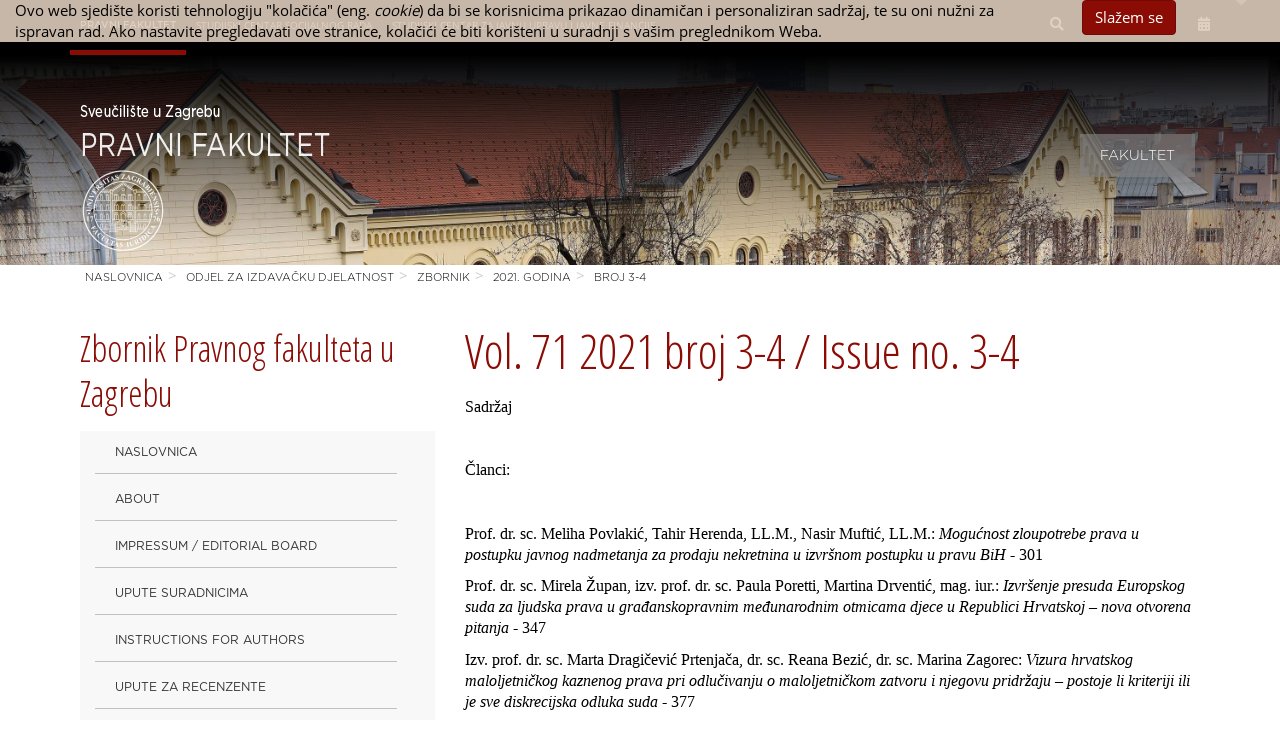

--- FILE ---
content_type: text/html; charset=utf-8
request_url: https://zbornik.pravo.hr/zbornik/2021._godina/broj_3-4
body_size: 32090
content:
<!DOCTYPE HTML>
<html lang="hr" class="htmlcms">
<!--
    Powered by Ekorre Academic - https://ekorre.hr/ekorre-academic
    Based on Quilt CMS - https://www.fer.unizg.hr/quilt-cms
-->
<head>

<meta http-equiv="Content-Type" content="text/html; charset=utf-8" />
<meta http-equiv="Content-Language" content="hr" />
<meta name="generator" content="Ekorre Academic, https://ekorre.hr/ekorre-academic/" />

<!--meta name="robots" content="noindex" /-->
<meta name="keywords" content="" />
<meta property="og:url" content="https://zbornik.pravo.hr/zbornik/2021._godina/broj_3-4" />
<meta property="og:title" content="Broj 3-4" />
<meta property="og:image" content="https://zbornik.pravo.hrdata:image/;base64," />
<meta property="og:description" content="" />
<meta name="twitter:card" content="summary" />
<title>Broj 3-4 - Zbornik</title>

<!-- breaks jquery-ui-1.10.3 tabs -->
<!--base href="https://zbornik.pravo.hr/zbornik/2021._godina/broj_3-4"-->

<link rel="alternate" type="application/rss+xml" title=": Broj 3-4" href="/feed/rss.php?url=/zbornik/2021._godina/broj_3-4" >
<link rel="alternate" type="application/rss+xml" title=" News: Broj 3-4" href="/feed/rss.php?url=/zbornik/2021._godina/broj_3-4&amp;portlet=news" >
<link rel="alternate" type="application/rss+xml" title=" Content: Broj 3-4" href="/feed/rss.php?url=/zbornik/2021._godina/broj_3-4&amp;portlet=content" >
<link rel="alternate" type="application/rss+xml" title=" Repository: Broj 3-4" href="/feed/rss.php?url=/zbornik/2021._godina/broj_3-4&amp;portlet=repository" >
<link rel="stylesheet" href="/lib111/font-awesome/css/all.min.css">

<script type="text/javascript">
	var _selfbase = "";
	var _selfurl = "/zbornik/2021._godina/broj_3-4";
	var _request_method = "GET";
	var _uid = 1;
    var _lc_window_refreshing = "Osvježavam...";
    var _lc_error_save_with_different_uid = "Vaša prijava je istekla. Prijavite se u novom prozoru prije snimanja podataka.";
    var _v1_ajax_url = _selfbase + "/jsxr.php/zbornik/2021._godina/broj_3-4";
    var _v1_ajax_settings_default = {
        async : false,
        type : "POST",
        dataType : "json",
        url : _v1_ajax_url
    };
    var _lc_window_close = "Zatvori";
    var _design_skin_dir = "/_pub/themes_static/pravo2018/default";
</script>
<script type="text/javascript" src="/lib111/json2.js"></script>
<script type="text/javascript" src="/lib111/jQuery/js/jquery.min.js"></script>
<script type="text/javascript" src="/lib111/jQuery/js/jquery-migrate.js"></script>
<script type="text/javascript" src="/lib111/jquery-ui/jquery-ui.min.js"></script>
<script type="text/javascript" src="/lib111/cms_misc.js"></script>
<link type="text/css" href="/lib111/jquery-ui/smoothness/jquery-ui.css" rel="stylesheet" />

<link rel='stylesheet' type='text/css' href='/_pub1767969409/themes_static/pravo2018/default/style.css'/>
<link rel='stylesheet' type='text/css' href='/_pub1767969409/themes_static/pravo2018/default/style_print.css' media='print'/>
<script type="text/javascript" src="/lib111/email_protection.js"></script>
<script type="text/javascript" src="/lib111/mmenu/js/jquery.mmenu.all.min.js"></script>
<script type="text/javascript" src="/lib111/jQuery/js/jquery.dotdotdot.min.js"></script>
<script type="text/javascript" src="/lib111/ckeditor/plugins/chart/lib/chart.min.js"></script>
<script type="text/javascript" src="/lib111/ckeditor/plugins/chart/widget2chart.js"></script>
<script type='text/javascript' src='/_pub1767969409/portletsJS.js'></script>
<script type="text/javascript" src="/lib111/v1submitform.js"></script>
<script type="text/javascript" src="/lib111/email_protection.js"></script>
<script type="text/javascript" src="/lib111/bg_prepare.js"></script>

        <script type="text/javascript">
            $(function(){
                $('#admin_sys_notif_btnclose').click(function() {
                    disable_cookie_message();
                    ajax_call_async("KXrEyRC7Rb7AQQqpWanNfGNomEpGcPXpIBp8kiAP-kWozx8_1XkajCCr_y23JT-zuk7L9k0d_sBHWw3nXU1T_PV1LztWR45DhZPCkX2kTLkCJPgCkaMLlltfPFaj3JP_o7lYPvZyyrPO6NmXTgt5rIi53kI=", "", [], null, null, 0, null, "", null);;
                    $('#admin_sys_notif').slideUp(400, function() {
                        $('#admin_sys_notif').css('display', 'none');
                    });
                });
            });
        </script>
    
    <link rel='stylesheet' type='text/css' href='/lib/ckeditor/plugins/chart/chart.css'/>
<script type="text/javascript">
    var _session_update_timer = null;
    function _session_update() {
        $.ajax({
            url: '/empty.php/zbornik/2021._godina/broj_3-4',
            success: function(data) {
                _session_update_timer = setTimeout("_session_update()", 1320000);
            }
        });   
             
    }
    _session_update_timer = setTimeout("_session_update()", 1320000);
</script><script type="text/javascript">
    function _onload() {
        
    }    
</script>

    <meta name="viewport" content="width=device-width, initial-scale=1">
    <meta name="theme-color" content="#dfb7a2">



            <style>
            div.portlet_repository span.cms_info_about_authortime {
                display: none;
            }
        </style>
    
            
        <link href="/_pub/themes_static/pravo2018/default/dist/css/bootstrap.min.css" rel="stylesheet">
        
    
    <!-- HTML5 shim and Respond.js for IE8 support of HTML5 elements and media queries -->
    <!-- WARNING: Respond.js doesn't work if you view the page via file:// -->
    <!--[if lt IE 9]>
    <script src="https://oss.maxcdn.com/html5shiv/3.7.2/html5shiv.min.js"></script>
    <script src="https://oss.maxcdn.com/respond/1.4.2/respond.min.js"></script>
    <![endif]-->
    

    <link rel="icon" type="image/x-icon" href="/_pub/themes_static/pravo2018/default/icons/web_ikona.png">


</head>

<body onload="_onload()" class="bodycms bodycms_twocol_left_sidebar skin_default"><div style="display:none"><form id="ap2_v1submitform" action="" enctype="multipart/form-data" method="post"><input type="hidden" name="_v1param" value=""></form></div>

    <div class="container" id="container_admin_bar">

        <div id="cms_area_admin_bar" class="cms_area">

            
                <div class="cms_module portlet_admin_traka"><a name="admin_traka_25102"></a>
                    <div class="cms_module_html">    <div class="container-fluid navbar-fixed-top cookie-message-container" id="admin_sys_notif" >
        <div class="row">
            <div class="col-sm-10">
                <span class="cookie-message">
                    Ovo web sjedište koristi tehnologiju "kolačića" (eng. <i>cookie</i>) da bi se korisnicima prikazao dinamičan i personaliziran sadržaj, te su oni nužni za ispravan rad. Ako nastavite pregledavati ove stranice, kolačići će biti korišteni u suradnji s vašim preglednikom Weba.
                </span>
            </div>
            <div class="col-sm-2">
                <a href="#" id="admin_sys_notif_btnclose" class="btn btn-primary cookie-ok-button">Slažem se</a>
            </div>
        </div>
    </div>

    
</div>
                </div>
            
        
</div>

    </div>

    <div id="above_header_container" class="above-header">
        <div class="visible-xs visible-sm" style="position: absolute; top: 10px; right: 65px; z-index: 10; font-size: 18px; opacity: 0.5">
            <style>.w3c-lang-name{display:none}</style><div class='lang_links'><span class='lang current_lang current_lang_hr'><span class='full-lang-name'>Hrvatski</span><span class='w3c-lang-name'>hr</span></span><span class='lang lang_en'><a href='/en' class='lang_link_en lang_link'><span class='full-lang-name'>English</span><span class='w3c-lang-name'>en</span></a></span></div>
        </div>
    	<a class="fa fa-bars navbar-toggle visible-xs visible-sm" href="#mmenu_init"></a>
        	<div id="above_header" class="container-fluid">
  <nav class="navbar navbar-default" role="navigation">
			<div class="izbornik-centri-container">
				<button class="izbornik-centri">PRAVNI FAKULTET</button>
				<div class="panel">
					<div class="izbornik-centri-stavke izbornik-centri-scsr"><a href="http://intranet.pravo.hr/sc-sr">Studijski centar socijalnog rada</a></div>
    				<div class="izbornik-centri-stavke izbornik-centri-scjujf"><a href="http://intranet.pravo.hr/scjujf">Studijski centar za javnu upravu i javne financije</a></div>
				</div>
			</div>
		<div class="container">
			<div class="collapse navbar-collapse">
								<ul class="nav navbar-nav" style="font-family: Gotham-Book; font-size: 10px;">
					<li class="nav-item-pfzg active"><a href="/">PRAVNI FAKULTET</a></li>
					<li class="nav-item-scsr"><a href="http://intranet.pravo.hr/sc-sr">STUDIJSKI CENTAR SOCIJALNOG RADA</a></li>
					<li class="nav-item-scjujf"><a href="http://intranet.pravo.hr/scjujf">STUDIJSKI CENTAR ZA JAVNU UPRAVU I JAVNE FINANCIJE</a></li>
				</ul>
				
				<ul class="nav navbar-nav navbar-right">
					<li class="nav-item">
						
                        <script type="text/javascript" src="/lib/unibox/unibox.js"></script>
<link rel='stylesheet' type='text/css' href='/lib/unibox/unibox.css'/>

<style>
    .search-separator { 
    					display: inline-block; 
    					vertical-align: middle;}
    					
    .search-separator .search-container { 
    										position: relative;   }
    
    .search-separator .search-container:hover input { 
    												  /*min-width: 350px; */
    												  opacity: 1; }
    
    .search-separator .search-container:hover .search-button { 
    														   background-color: #f8f8f8; 
     														   opacity: 1; }
     
    .search-separator .search-container form { position: relative; }
    
    .search-separator .search-container input {   
												color: #fff; 
												background-color: #867979; 
												opacity: 0;
												position: absolute;
												right: 0;
												top: 0;
												margin: 0 !important; 
												padding: 4px 10px 4px 25px !important;
												height: 40px;
												width: 40px; 
												border-radius: 5px; 
												border: none; 
												box-shadow: none; 
												-webkit-transition: all 0.5s ease-in-out;
												-moz-transition: all 0.5s ease-in-out; 
												transition: all 0.5s ease-in-out; }
      
      
    .search-separator .search-container input:hover { 
    													border : inherit; 
    												    color: #d0e0ee;  }
    
    .search-separator .search-container input:focus { 
    												  border: inherit; 
													  background-color: #867979;
													  /*min-width: 350px !important;  */
													  opacity: 1 !important; }
     
    .search-separator .search-button {  
    									font-size:1.25em; 
										text-align:center; padding-top:8px; 
										background-color: #f8f8f8;  
										padding-left: 20%; 
										position: relative; 
										width: 40px; 
										height: 40px;
										display: inline-block; 
										vertical-align: middle; 
										z-index: 10; 
										border-radius: 5px; 
										border: 2px solid #adadad; 
										cursor: pointer;
										-webkit-transition: all 0.5s ease-in-out; 
										-moz-transition: all 0.5s ease-in-out; 
										transition: all 0.5s ease-in-out;}
    
</style>


<script>
	$(document).ready(function(){
		$(".autocomplete_search").unibox({
		  // these are required:
		  suggestUrl: '/lib/ajax_autocomplete_search.php?search_url=%2Ftrazilica&', // the URL that provides the data for the suggest
		  // these are optional:
		  searchBoxContainerSelector: undefined, // suggest will be attached to this container, by default it will be the parent of the search input (e.g. #searchBox)
		  instantVisualFeedback: 'all', // where the instant visual feedback should be shown, 'top', 'bottom', 'all', or 'none', default: 'all'
		  ivfImagePath: '', // the path to prepend to the instant visual feedback images
		  ivfImageOffset: -80, // the vertical offset of the ivf images
		  missingErrorImage: undefined, // a default image in case a suggested image was not found
		  throttleTime: 300, // the number of milliseconds before the suggest is triggered after finished input, default: 300ms
		  extraHtml: undefined, // extra HTML code that is shown in each search suggest
		  placeholder: undefined, // the placeholder to be put in the search field
		  highlight: true, // whether matched words should be highlighted, default: true
		  queryVisualizationHeadline: '', // A headline for the image visualization, default: empty
		  animationSpeed: 300, // speed of the animations, default: 300ms
		  enterCallback: function(){ $(this).closest('form').submit(); }, // callback on what should happen when enter is pressed while the focus is in the search field
		  enterCallbackResult: function(query, href){if(href!==undefined){window.location.href = href;}}, // callback on what should happen when enter is pressed while the focus is on one of the suggests, default: undefined, meaning the link will be followed
		  typeCallback: undefined, // callback on keydown events in the search box
		  focusCallback: undefined, // callback on focus events on the search box
		  blurCallback: undefined, // callback on blur events on the search box
		  minChars: 3, // minimum number of characters before the suggests shows, default: 3
		  maxWidth: 400 // the maximum width of the suggest box, default: as wide as the input box
		});
		
		
		
	});
</script>

<div class="search-separator search-widget">
    <div class="search-container">
        <form method="GET" action="/trazilica">
            <label><div class="search-button fa">&#xf002;</div>
            <input  type="search" value="" name="sq" class="autocomplete_search "></label>
        </form>
    </div>
</div>

					</li>
					<li class="nav-item">
                        <style>.w3c-lang-name{display:none}</style><div class='lang_links'><span class='lang current_lang current_lang_hr'><span class='full-lang-name'>Hrvatski</span><span class='w3c-lang-name'>hr</span></span><span class='lang lang_en'><a href='/en' class='lang_link_en lang_link'><span class='full-lang-name'>English</span><span class='w3c-lang-name'>en</span></a></span></div>
					</li>

					<li class="nav-item" >
						<a href="/saml-login?return=/"><span class="fa fa-unlock-alt"></span></a>
					</li>
					<li class="nav-item">
						<a href="/kalendar"><i class="fas fa-calendar-alt"></i></a>
					</li>

				</ul>
				
			</div>
		</div>
	</nav>
</div>
<script>
$(document).click(function(event) {
    if(!$(event.target).closest('#search_icon').length && !$(event.target).closest('#search_field').length && !$(event.target).closest('#clear_icon').length) {
        if($('#search_field').is(":visible")) {
            $('#search_field').hide();
			$('#clear_icon').hide();
			$('#search_icon').show();
        }
    }
});
function hide() {
    var x = document.getElementById("search_field");
	var y = document.getElementById("clear_icon");
	var z = document.getElementById("search_icon");
    x.style.display = "block";
	y.style.display = "block";
	z.style.display = "none";
}
</script>
<script>
var acc = document.getElementsByClassName("izbornik-centri");
var i;

for (i = 0; i < acc.length; i++) {
  acc[i].addEventListener("click", function() {
    this.classList.toggle("active");
    var panel = this.nextElementSibling;
    if (panel.style.maxHeight){
      panel.style.maxHeight = null;
    } else {
      panel.style.maxHeight = panel.scrollHeight + "px";
    } 
  });
}
</script>
    </div>


    
    <div id="carousel" class="container-fluid carousel-main">
        <div class="row carousel-row">
            
            <div id="cms_area_carousel" class="cms_area">

            
                <div id="arrow_down" class="arrow bounce">
                    <a href="#arrow_down" ><i class="fa fa-chevron-down fa-2x" style="color: #808080;cursor:pointer;"></i></a>
                </div>
            
</div>

        </div>
        <script>
            $("#arrow_down").click(function(ev){
                event.preventDefault();
                $('html, body').animate({
                    scrollTop: $("#arrow_down").offset().top
                }, 1500);
            });
        </script>
    </div>



    <div id="floating_menu" class="floater" style="width:100%;z-index:200;">
        <div class="container">
            

            <div id="header_logo" class="col-md-4 header-logo" style="position:relative;padding-left:15px;">
                                    <a href="/"><img src="/_pub/themes_static/pravo2018/default/images/logo_header.png"/></a>
                            </div>
            <div class="col-md-8 main-nav" style="position:relative;float:right;">
                <div id="cms_area_horizontal_nav" class="cms_area">

                
                <div class="cms_module portlet_nav"><a name="nav_80671"></a>
                    <div class="cms_module_html">
                        <div class="main-nav-html">	



	<link rel="stylesheet" href="/lib/mmenu/css/jquery.mmenu.all.css" type="text/css"/>


<style> #mmenu_init{ z-index: 9999; } </style>

		<nav role="navigation" class="navbar-nav rightmenu">
			  <div class="navbar-header">
				  <a class=" glyphicon glyphicon-align-justify navbar-toggle" href="#mmenu_init">
					  <span class="sr-only">Toggle navigation</span>
					  <span class="icon-bar"></span>
					  <span class="icon-bar"></span>
					  <span class="icon-bar"></span>
				  </a>
				  <span class="navbar-brand  hidden-md hidden-sm visible-xs" href="">
					  						  Pravni fakultet
						  
					  				  </span>
			  </div>

      		<div id="nav_80671" class="collapse navbar-collapse">
					<ul class="nav navbar-nav">
																									
													        																									                                																																											<li class="dropdown mega-dropdown nav-element active nav-list ">
											<a class="nav_link menuitem  " href="/" data-params="Kl4b-BJ0shaVM6f7a6_ACOFlU8q_YvSvz0dOpFTvEZZCzSBYmzT-sQvSRwe2dJqw-8xJsfuwlNY2IJ9AGySanaLXOYTVMm0gOzVrRHJPUtW8Zy934Jngu6YerOuTK2aRk6il7LdYYLEVLFsSi_9P_wt_5uw=">Fakultet</a>
										</li>
									                                                            						                        					</ul>
                </div>
		  </nav>



<script>
	$(document).ready(function(){
	    // Single call only
	    var body$ = $("body");
	    if(body$.data("hasmmnav") == "1"){
	        return;
        }
		body$.data("hasmmnav", "1");


	    // Hide top admin nav
		var includeAdminMenu = true;

		$(".cms_module.portlet_nav").addClass("hidden-xs hidden-sm"); //sakriva sve navigacije na stranici pa i ovu

	    $("#top_nav").find("a").each(function() {
	        var div = $("<span class='showstate'></span>");
	        $(this).append(div);
	    });

        // Hold menus that are in opening process here
        var showMenuElement = null;
        var showMenuTimer = null;

        // Hold menus that are in closing process here
		var hideMenuList = [];
		var hideMenus = function(activeMenu) {
		    // stop element from showing up
            if(showMenuElement !== undefined && showMenuElement !== null && activeMenu !== null && !$(activeMenu).is(showMenuElement)) {
                clearTimeout(showMenuTimer);
                showMenuElement = null;
            }

			while(hideMenuList.length > 0) {
				var timerObj = hideMenuList.pop();

                if(activeMenu !== undefined && $(activeMenu).is(timerObj.element)) {
                    // do not hide active menu!
                } else {
                    $('.dropdown-menu', timerObj.element).not('.in .dropdown-menu').hide(); // stop(true,true).slideUp();
                    $(timerObj.element).toggleClass('open');
                }

				clearTimeout(timerObj.timer);
			}
		};

        $(".dropdown").hover(
            function() {
                // show
                // console.log("show", this);
                hideMenus(this);

                if(showMenuElement !== undefined && showMenuElement !== null && $(this).is(showMenuElement)) {
					// ok
                } else {
                    clearTimeout(showMenuTimer);

                    if(!$('.dropdown-menu', this).not('.in .dropdown-menu').is(':visible')) {
                        showMenuElement = this;
                        showMenuTimer = setTimeout(function (element) {
                                $('.dropdown-menu', element).not('.in .dropdown-menu').show(); // stop(true,true).slideDown();
                                $(element).toggleClass('open');
                            },
                            100,
                            this
                        )
                    }
                }

                // $('.dropdown-menu', this).not('.in .dropdown-menu').show(); // stop(true,true).slideDown();
                // $(this).toggleClass('open');
            },
			function() {
                // hide
                // console.log("hide", this);

                // $('.dropdown-menu', this).not('.in .dropdown-menu').hide(); // stop(true,true).slideUp();
                // $(this).toggleClass('open');

                // stop element from showing up
                if(showMenuElement !== undefined && showMenuElement !== null && $(this).is(showMenuElement)) {
                    clearTimeout(showMenuTimer);
                    showMenuElement = null;
                }

                if($('.dropdown-menu', this).not('.in .dropdown-menu').is(':visible')) {
                    var obj = {
                        element: this,
                        timer: timer = setTimeout(function (element) {
                                $('.dropdown-menu', element).not('.in .dropdown-menu').hide(); // stop(true,true).slideUp();
                                $(element).toggleClass('open');
                            },
                            100,
                            this
                        )
                    };
                    hideMenuList.push(obj);
                }
            }
		);

		// Create MMenu
		var l = "<nav id='mmenu_init'><ul>";
		var nav$ = $("nav");
		var blocks = [ ];
		var l2 = "";
		var menuCount = 0;
		nav$.each(function() {
            l2 = $(this).find("ul.navbar-nav");
            if (l2.length === 0) {
                l2 = $(this).find("ul.nav-list");
            }

			var title = $(this).find(".navbar-brand").text().trim();
			if (title === "" && includeAdminMenu && $(this).hasClass("navbar-fixed-top")) {
				title = "Admin";
			}else{
				menuCount++;
            }

			if(title !== "") {
                var menuContent = "";
                l2.each(function () {
                    var $mc = $(this).clone();
                    $mc.find("style").remove();
                    $mc.find("script").remove();
                    $mc.find("link").remove();
                    $mc.find("div").remove();
                    menuContent += $mc.html(); // html();
                });
                blocks.push("<li class='mmmainmenu'><a>" + title + "</a><ul>" + menuContent + "</ul></li>");
            }
        });
		if(blocks.length === 1){
			l+= l2.html();
		}else{
			l+= blocks.join("");
		}
		l+="</ul></nav>";
		$(l).appendTo(document.body);

		var mi = $("#mmenu_init");
		// Fix
		mi.find(".mega-dropdown-menu").each(function(){
			$(this).replaceWith($(this).find("li ul"));
		});
		// Cleanup
		mi.find("img").remove();
		mi.find(".description").remove();
		mi.find("span").remove();
		mi.find("a.collapse-link").remove();
		mi.find("a.collapse-nochildren").remove();
		mi.find("a").removeAttr("oncontextmenu").removeAttr("class").removeAttr("data-params");
		mi.find("li").removeAttr("id").removeAttr("aria-expanded");
		var mp = (mi.find(".active_path").length === 0);
		mi.find("li.mmmainmenu:not(:last-child)").find("li").removeAttr("class");
		mi.find("ul").removeAttr("class").removeAttr("id").removeAttr("aria-expanded");
		// debugger;
		if(mi.find(".mmmainmenu").length !== 3 ){
		    mi.find(".active").removeClass("active");
		    mi.find(".mmmainmenu").last().addClass("active");
        } else {
		    if(menuCount === 1){
				var activePath = mi.find(".active_path");
				mi.find(".active").removeClass("active");
				mi.find("li.active_path").addClass("active");
				// debugger;
            }else {
                var changedEl = mi.find(".active").last().removeClass("active").parent().closest("li").addClass("active");
                if (changedEl.length === 0) {
                    mi.find("li.mmmainmenu").addClass("active");
                }
            }
        }
		mi.mmenu({
			"counters": true,
			"searchfield": {
				"resultsPanel": true
			},
			"offCanvas": {
//				"zposition": "front",
			    "position": "right"
		    },
			"navbars": [
				{
					"position": "top",
					"content": [
						"searchfield"
					]
				},
				{
					"position": "bottom",
				   	"content": [
													"<a class='fa fa-unlock' href='/login'></a>",
										   ]
				}
			]
		},
		{
			"classNames": {
				"selected": "active"
			}
		}
		);
	});
</script>
</div>
                    </div>
                </div>
                
                
</div>

            </div>
        </div>

    </div>

    <div id="horizontal_nav_admin_pagelay"></div>


    <div class="container-fluid main-header" id="container_fluid_main_header">

        <div class="container-fluid" id="container_main_header">

            <div class="row empty_row a" style="height: 10px"></div>
            <div class="row header_row">
                
                
            </div>
            <!-- <div class="row empty_row"></div> -->



        </div> 


        <div class="row empty_row b">
            <!--<div class="col-lg-12"></div>-->
         </div>
    </div> 



    <div class="container main-container" id="container_content">

        <div class="row">

            
        </div>

        <div class="row">

            

    <script>
        /*$(function() {
            var carousel = $("#cms_area_carousel .portlet_carousel");
            if (carousel.length) {
                $("#zli_breadcrumb").css("display", "none");
            } else {
                $("#zli_breadcrumb").show();
            }
        });*/
    </script>
    <div class="row" id="zli_breadcrumb" style=""><ol class="breadcrumb"><li class="crumb crumb_root crumb_site"><a href="/oldwww2018">Naslovnica</a></li><li class="crumb crumb_site"><a href="/oldwww2018/izdavacka_djelatnost">Odjel za izdavačku djelatnost</a></li><li class="crumb crumb_site"><a href="/zbornik">Zbornik</a></li><li class="crumb"><a href="/zbornik/2021._godina">2021. godina</a></li><li class="crumb crumb_current"><a href="/zbornik/2021._godina/broj_3-4">Broj 3-4</a></li></div>

    <div class="col-md-4 left-col">  

        <div id="selftitle">
            BROJ 3-4:
        </div>

        <div id="cms_area_left" class="cms_area">

            
                <div class="cms_module portlet_nav"><a name="nav_25105"></a>
                    <div class="cms_module_title">Zbornik Pravnog fakulteta u Zagrebu</div>
                    <div class="cms_module_html">        
    <nav role="navigation" class="                                             ">
        <div class="navbar-header">
            <button type="button" class=" glyphicon glyphicon-align-justify navbar-toggle" data-toggle="collapse" data-target="#nav_25105">
                <span class="sr-only">Toggle navigation</span>
                <span class="icon-bar"></span>
                <span class="icon-bar"></span>
                <span class="icon-bar"></span>
            </button>
            <span class="navbar-brand hidden-md visible-sm visible-xs" href="">
                                    Zbornik
                  

                            </span>
        </div>
            
            <div id="nav_25105" class="collapse navbar-collapse">
            
            <ul class='nav nav-list ' ><li class='nav-element '><a class='collapse-nochildren'> <i class='fa fa-angle-right'></i> </a><a  href="/zbornik" class="nav_link "   >

                    Naslovnica
                </a><li class='nav-element '><a class='collapse-nochildren'> <i class='fa fa-angle-right'></i> </a><a  href="/zbornik/general_informations" class="nav_link "   >

                    About
                </a><li class='nav-element '><a class='collapse-nochildren'> <i class='fa fa-angle-right'></i> </a><a  href="/zbornik/impressum" class="nav_link "   >

                    Impressum / Editorial Board
                </a><li class='nav-element '><a class='collapse-nochildren'> <i class='fa fa-angle-right'></i> </a><a  href="/zbornik/upute" class="nav_link "   >

                    Upute suradnicima
                </a><li class='nav-element '><a class='collapse-nochildren'> <i class='fa fa-angle-right'></i> </a><a  href="/zbornik/information_for_contributors" class="nav_link "   >

                    Instructions for Authors
                </a><li class='nav-element '><a class='collapse-nochildren'> <i class='fa fa-angle-right'></i> </a><a  href="/zbornik/upute_za_recenzente" class="nav_link "   >

                    Upute za recenzente
                </a><li class='nav-element '><a class='collapse-nochildren'> <i class='fa fa-angle-right'></i> </a><a  href="/zbornik/eticki_kodeks" class="nav_link "   >

                    Uredničke etičke preporuke / Plagiarism Statement
                </a><li class='nav-element '><a class='collapse-nochildren'> <i class='fa fa-angle-right'></i> </a><a  href="/zbornik/kontakt__contact" class="nav_link "   >

                    Kontakt / Contact
                </a><li class='nav-element '><a class='collapse-nochildren'> <i class='fa fa-angle-right'></i> </a><a  href="/zbornik/19481999godina" class="nav_link "   >

                    1948-1999.godina
                </a><li class='nav-element '><a class='collapse-nochildren'> <i class='fa fa-angle-right'></i> </a><a  href="/zbornik/2000" class="nav_link "   >

                    2000. godina
                </a><li class='nav-element '><a href='#nav_25105_10' data-toggle='collapse' class='collapse-link collapsed' aria-expanded='false'> <i class='fa fa-angle-right'></i></a><a href="#nav_25105_10" class="nav_link " data-toggle='collapse' role='button' aria-expanded='false'  >

                    2001. godina
                </a><ul class='no-no-display collapse collapsed' id='nav_25105_10' aria-expanded='false' > <li class='nav-element '><a class='collapse-nochildren'> <i class='fa fa-angle-right'></i> </a><a  href="/zbornik/2001/broj_1" class="nav_link "   >

                    Broj 1
                </a><li class='nav-element '><a class='collapse-nochildren'> <i class='fa fa-angle-right'></i> </a><a  href="/zbornik/2001/broj_2" class="nav_link "   >

                    Broj 2
                </a><li class='nav-element '><a class='collapse-nochildren'> <i class='fa fa-angle-right'></i> </a><a  href="/zbornik/2001/broj_3__4" class="nav_link "   >

                    Broj 3 &amp; 4
                </a><li class='nav-element '><a class='collapse-nochildren'> <i class='fa fa-angle-right'></i> </a><a  href="/zbornik/2001/broj_5" class="nav_link "   >

                    Broj 5
                </a><li class='nav-element '><a class='collapse-nochildren'> <i class='fa fa-angle-right'></i> </a><a  href="/zbornik/2001/broj_6" class="nav_link "   >

                    Broj 6
                </a></ul></li><li class='nav-element '><a href='#nav_25105_16' data-toggle='collapse' class='collapse-link collapsed' aria-expanded='false'> <i class='fa fa-angle-right'></i></a><a href="#nav_25105_16" class="nav_link " data-toggle='collapse' role='button' aria-expanded='false'  >

                    2002. godina
                </a><ul class='no-no-display collapse collapsed' id='nav_25105_16' aria-expanded='false' > <li class='nav-element '><a class='collapse-nochildren'> <i class='fa fa-angle-right'></i> </a><a  href="/zbornik/2002/broj_1" class="nav_link "   >

                    Broj 1
                </a><li class='nav-element '><a class='collapse-nochildren'> <i class='fa fa-angle-right'></i> </a><a  href="/zbornik/2002/broj_2" class="nav_link "   >

                    Broj 2
                </a><li class='nav-element '><a class='collapse-nochildren'> <i class='fa fa-angle-right'></i> </a><a  href="/zbornik/2002/broj_3__4" class="nav_link "   >

                    Broj 3 &amp; 4
                </a><li class='nav-element '><a class='collapse-nochildren'> <i class='fa fa-angle-right'></i> </a><a  href="/zbornik/2002/broj_5" class="nav_link "   >

                    Broj 5
                </a><li class='nav-element '><a class='collapse-nochildren'> <i class='fa fa-angle-right'></i> </a><a  href="/zbornik/2002/broj_6" class="nav_link "   >

                    Broj 6
                </a></ul></li><li class='nav-element '><a href='#nav_25105_22' data-toggle='collapse' class='collapse-link collapsed' aria-expanded='false'> <i class='fa fa-angle-right'></i></a><a href="#nav_25105_22" class="nav_link " data-toggle='collapse' role='button' aria-expanded='false'  >

                    2003. godina
                </a><ul class='no-no-display collapse collapsed' id='nav_25105_22' aria-expanded='false' > <li class='nav-element '><a class='collapse-nochildren'> <i class='fa fa-angle-right'></i> </a><a  href="/zbornik/2003/broj_1" class="nav_link "   >

                    Broj 1
                </a><li class='nav-element '><a class='collapse-nochildren'> <i class='fa fa-angle-right'></i> </a><a  href="/zbornik/2003/broj_2" class="nav_link "   >

                    Broj 2
                </a><li class='nav-element '><a class='collapse-nochildren'> <i class='fa fa-angle-right'></i> </a><a  href="/zbornik/2003/broj_3__4" class="nav_link "   >

                    Broj 3 &amp; 4
                </a><li class='nav-element '><a class='collapse-nochildren'> <i class='fa fa-angle-right'></i> </a><a  href="/zbornik/2003/broj_5" class="nav_link "   >

                    Broj 5
                </a><li class='nav-element '><a class='collapse-nochildren'> <i class='fa fa-angle-right'></i> </a><a  href="/zbornik/2003/broj_6" class="nav_link "   >

                    Broj 6
                </a></ul></li><li class='nav-element '><a href='#nav_25105_28' data-toggle='collapse' class='collapse-link collapsed' aria-expanded='false'> <i class='fa fa-angle-right'></i></a><a href="#nav_25105_28" class="nav_link " data-toggle='collapse' role='button' aria-expanded='false'  >

                    2004. godina
                </a><ul class='no-no-display collapse collapsed' id='nav_25105_28' aria-expanded='false' > <li class='nav-element '><a class='collapse-nochildren'> <i class='fa fa-angle-right'></i> </a><a  href="/zbornik/2004/broj_1" class="nav_link "   >

                    Broj 1
                </a><li class='nav-element '><a class='collapse-nochildren'> <i class='fa fa-angle-right'></i> </a><a  href="/zbornik/2004/broj_2" class="nav_link "   >

                    Broj 2
                </a><li class='nav-element '><a class='collapse-nochildren'> <i class='fa fa-angle-right'></i> </a><a  href="/zbornik/2004/broj_3__4" class="nav_link "   >

                    Broj 3 &amp; 4
                </a><li class='nav-element '><a class='collapse-nochildren'> <i class='fa fa-angle-right'></i> </a><a  href="/zbornik/2004/broj_5" class="nav_link "   >

                    Broj 5
                </a><li class='nav-element '><a class='collapse-nochildren'> <i class='fa fa-angle-right'></i> </a><a  href="/zbornik/2004/broj_6" class="nav_link "   >

                    Broj 6
                </a></ul></li><li class='nav-element '><a href='#nav_25105_34' data-toggle='collapse' class='collapse-link collapsed' aria-expanded='false'> <i class='fa fa-angle-right'></i></a><a href="#nav_25105_34" class="nav_link " data-toggle='collapse' role='button' aria-expanded='false'  >

                    2005. godina
                </a><ul class='no-no-display collapse collapsed' id='nav_25105_34' aria-expanded='false' > <li class='nav-element '><a class='collapse-nochildren'> <i class='fa fa-angle-right'></i> </a><a  href="/zbornik/2005/broj_1" class="nav_link "   >

                    Broj 1
                </a><li class='nav-element '><a class='collapse-nochildren'> <i class='fa fa-angle-right'></i> </a><a  href="/zbornik/2005/broj_2" class="nav_link "   >

                    Broj 2
                </a><li class='nav-element '><a class='collapse-nochildren'> <i class='fa fa-angle-right'></i> </a><a  href="/zbornik/2005/broj_3__4" class="nav_link "   >

                    Broj 3 &amp; 4
                </a><li class='nav-element '><a class='collapse-nochildren'> <i class='fa fa-angle-right'></i> </a><a  href="/zbornik/2005/broj_5" class="nav_link "   >

                    Broj 5
                </a><li class='nav-element '><a class='collapse-nochildren'> <i class='fa fa-angle-right'></i> </a><a  href="/zbornik/2005/broj_6" class="nav_link "   >

                    Broj 6
                </a></ul></li><li class='nav-element '><a href='#nav_25105_40' data-toggle='collapse' class='collapse-link collapsed' aria-expanded='false'> <i class='fa fa-angle-right'></i></a><a  href="/zbornik/2006" class="nav_link "   >

                    2006. godina
                </a><ul class='no-no-display collapse collapsed' id='nav_25105_40' aria-expanded='false' > <li class='nav-element '><a class='collapse-nochildren'> <i class='fa fa-angle-right'></i> </a><a  href="/zbornik/2006/broj_1" class="nav_link "   >

                    Broj 1
                </a><li class='nav-element '><a class='collapse-nochildren'> <i class='fa fa-angle-right'></i> </a><a  href="/zbornik/2006/broj_2__3" class="nav_link "   >

                    Broj 2 &amp; 3
                </a><li class='nav-element '><a class='collapse-nochildren'> <i class='fa fa-angle-right'></i> </a><a  href="/zbornik/2006/broj_4" class="nav_link "   >

                    Broj 4
                </a><li class='nav-element '><a class='collapse-nochildren'> <i class='fa fa-angle-right'></i> </a><a  href="/zbornik/2006/broj_5" class="nav_link "   >

                    Broj 5
                </a><li class='nav-element '><a class='collapse-nochildren'> <i class='fa fa-angle-right'></i> </a><a  href="/zbornik/2006/broj_6" class="nav_link "   >

                    Broj 6
                </a><li class='nav-element '><a class='collapse-nochildren'> <i class='fa fa-angle-right'></i> </a><a  href="/zbornik/2006/posebni_broj" class="nav_link "   >

                    Posebni broj
                </a></ul></li><li class='nav-element '><a href='#nav_25105_47' data-toggle='collapse' class='collapse-link collapsed' aria-expanded='false'> <i class='fa fa-angle-right'></i></a><a href="#nav_25105_47" class="nav_link " data-toggle='collapse' role='button' aria-expanded='false'  >

                    2007. godina
                </a><ul class='no-no-display collapse collapsed' id='nav_25105_47' aria-expanded='false' > <li class='nav-element '><a class='collapse-nochildren'> <i class='fa fa-angle-right'></i> </a><a  href="/zbornik/2007/broj_1" class="nav_link "   >

                    Broj 1
                </a><li class='nav-element '><a class='collapse-nochildren'> <i class='fa fa-angle-right'></i> </a><a  href="/zbornik/2007/broj_2" class="nav_link "   >

                    Broj 2
                </a><li class='nav-element '><a class='collapse-nochildren'> <i class='fa fa-angle-right'></i> </a><a  href="/zbornik/2007/broj_3" class="nav_link "   >

                    Broj 3
                </a><li class='nav-element '><a class='collapse-nochildren'> <i class='fa fa-angle-right'></i> </a><a  href="/zbornik/2007/broj45" class="nav_link "   >

                    Broj 4-5
                </a><li class='nav-element '><a class='collapse-nochildren'> <i class='fa fa-angle-right'></i> </a><a  href="/zbornik/2007/broj_6" class="nav_link "   >

                    Broj 6
                </a></ul></li><li class='nav-element '><a href='#nav_25105_53' data-toggle='collapse' class='collapse-link collapsed' aria-expanded='false'> <i class='fa fa-angle-right'></i></a><a  href="/zbornik/2008" class="nav_link "   >

                    2008. godina
                </a><ul class='no-no-display collapse collapsed' id='nav_25105_53' aria-expanded='false' > <li class='nav-element '><a href='#nav_25105_54' data-toggle='collapse' class='collapse-link collapsed' aria-expanded='false'> <i class='fa fa-angle-right'></i></a><a  href="/zbornik/2008/broj_1-2" class="nav_link "   >

                    Broj 1-2
                </a><ul class='no-no-display collapse collapsed' id='nav_25105_54' aria-expanded='false' > <li class='nav-element '><a class='collapse-nochildren'> <i class='fa fa-angle-right'></i> </a><a  href="/zbornik/2008/broj_1-2/prof._dr._sc._jaksa_barbic" class="nav_link "   >

                    Prof. dr. sc. Jakša Barbić
                </a><li class='nav-element '><a class='collapse-nochildren'> <i class='fa fa-angle-right'></i> </a><a  href="/zbornik/2008/broj_1-2/jan_ramberg" class="nav_link "   >

                    Jan Ramberg
                </a><li class='nav-element '><a class='collapse-nochildren'> <i class='fa fa-angle-right'></i> </a><a  href="/zbornik/2008/broj_1-2/francesco_berlingieri" class="nav_link "   >

                    Francesco Berlingieri
                </a><li class='nav-element '><a class='collapse-nochildren'> <i class='fa fa-angle-right'></i> </a><a  href="/zbornik/2008/broj_1-2/vladimir_duro_degan" class="nav_link "   >

                    Vladimir Đuro Degan
                </a><li class='nav-element '><a class='collapse-nochildren'> <i class='fa fa-angle-right'></i> </a><a  href="/zbornik/2008/broj_1-2/ivo_grabovac_petra_amizic" class="nav_link "   >

                    Ivo Grabovac, Petra Amižić
                </a><li class='nav-element '><a class='collapse-nochildren'> <i class='fa fa-angle-right'></i> </a><a  href="/zbornik/2008/broj_1-2/prof._em._nikola_gavella" class="nav_link "   >

                    Prof. em. Nikola Gavella
                </a><li class='nav-element '><a class='collapse-nochildren'> <i class='fa fa-angle-right'></i> </a><a  href="/zbornik/2008/broj_1-2/jose_m._alcantara" class="nav_link "   >

                    Jose M. Alcantara
                </a><li class='nav-element '><a class='collapse-nochildren'> <i class='fa fa-angle-right'></i> </a><a  href="/zbornik/2008/broj_1-2/aleksandar_bravar" class="nav_link "   >

                    Prof. dr. sc. Aleksandar Bravar
                </a><li class='nav-element '><a class='collapse-nochildren'> <i class='fa fa-angle-right'></i> </a><a  href="/zbornik/2008/broj_1-2/vinko_hlaca_jakob_nakic" class="nav_link "   >

                    Vinko Hlača, Jakob Nakić
                </a><li class='nav-element '><a class='collapse-nochildren'> <i class='fa fa-angle-right'></i> </a><a  href="/zbornik/2008/broj_1-2/budislav_vukas" class="nav_link "   >

                    Budislav Vukas
                </a><li class='nav-element '><a class='collapse-nochildren'> <i class='fa fa-angle-right'></i> </a><a  href="/zbornik/2008/broj_1-2/prof._dr._sc._mihajlo_dika" class="nav_link "   >

                    Prof. dr. sc. Mihajlo Dika
                </a><li class='nav-element '><a class='collapse-nochildren'> <i class='fa fa-angle-right'></i> </a><a  href="/zbornik/2008/broj_1-2/ratko_zelenika_helga_pavlic_skender" class="nav_link "   >

                    Ratko Zelenika; Helga Pavlić Skender;
                </a><li class='nav-element '><a class='collapse-nochildren'> <i class='fa fa-angle-right'></i> </a><a  href="/zbornik/2008/broj_1-2/prof._dr._sc._maja_sersic" class="nav_link "   >

                    Prof. dr. sc. Maja Seršić
                </a><li class='nav-element '><a class='collapse-nochildren'> <i class='fa fa-angle-right'></i> </a><a  href="/zbornik/2008/broj_1-2/hrvoje_momcinovic" class="nav_link "   >

                    Hrvoje Momčinović
                </a><li class='nav-element '><a class='collapse-nochildren'> <i class='fa fa-angle-right'></i> </a><a  href="/zbornik/2008/broj_1-2/marko_pavliha_mitja_grbec" class="nav_link "   >

                    Marko Pavliha; Mitja Grbec
                </a><li class='nav-element '><a class='collapse-nochildren'> <i class='fa fa-angle-right'></i> </a><a  href="/zbornik/2008/broj_1-2/prof._dr._sc._igor_gliha" class="nav_link "   >

                    Prof. dr. sc. Igor Gliha
                </a><li class='nav-element '><a class='collapse-nochildren'> <i class='fa fa-angle-right'></i> </a><a  href="/zbornik/2008/broj_1-2/prof._dr._sc._vilim_boucek" class="nav_link "   >

                    Prof. dr. sc. Vilim Bouček
                </a><li class='nav-element '><a class='collapse-nochildren'> <i class='fa fa-angle-right'></i> </a><a  href="/zbornik/2008/broj_1-2/prof._dr._sc._nikoleta_radionov_radenkovic" class="nav_link "   >

                    Prof. dr. sc. Nikoleta Radionov Radenković
                </a><li class='nav-element '><a class='collapse-nochildren'> <i class='fa fa-angle-right'></i> </a><a  href="/zbornik/2008/broj_1-2/axel_luttenberger_biserka_rukavina" class="nav_link "   >

                    Axel Luttenberger; Biserka Rukavina
                </a><li class='nav-element '><a class='collapse-nochildren'> <i class='fa fa-angle-right'></i> </a><a  href="/zbornik/2008/broj_1-2/dorotea_coric" class="nav_link "   >

                    Dorotea Ćorić
                </a><li class='nav-element '><a class='collapse-nochildren'> <i class='fa fa-angle-right'></i> </a><a  href="/zbornik/2008/broj_1-2/prof._dr._sc._davorin_lapas" class="nav_link "   >

                    Prof. dr. sc. Davorin Lapaš
                </a></ul></li><li class='nav-element '><a href='#nav_25105_76' data-toggle='collapse' class='collapse-link collapsed' aria-expanded='false'> <i class='fa fa-angle-right'></i></a><a  href="/zbornik/2008/broj_3" class="nav_link "   >

                    Broj 3
                </a><ul class='no-no-display collapse collapsed' id='nav_25105_76' aria-expanded='false' > <li class='nav-element '><a class='collapse-nochildren'> <i class='fa fa-angle-right'></i> </a><a  href="/zbornik/2008/broj_3/prof._dr._sc._v._boucek" class="nav_link "   >

                    Prof. dr. sc. V. Bouček
                </a><li class='nav-element '><a class='collapse-nochildren'> <i class='fa fa-angle-right'></i> </a><a  href="/zbornik/2008/broj_3/m" class="nav_link "   >

                    Mr. sc. Sandra Fabijanić Gagro
                </a><li class='nav-element '><a class='collapse-nochildren'> <i class='fa fa-angle-right'></i> </a><a  href="/zbornik/2008/broj_3/mr._sc._tin_matic" class="nav_link "   >

                    Mr. sc. Tin Matić
                </a><li class='nav-element '><a class='collapse-nochildren'> <i class='fa fa-angle-right'></i> </a><a  href="/zbornik/2008/broj_3/sandra_vracan" class="nav_link "   >

                    Sandra Vračan
                </a></ul></li><li class='nav-element '><a href='#nav_25105_81' data-toggle='collapse' class='collapse-link collapsed' aria-expanded='false'> <i class='fa fa-angle-right'></i></a><a  href="/zbornik/2008/broj_4" class="nav_link "   >

                    Broj 4
                </a><ul class='no-no-display collapse collapsed' id='nav_25105_81' aria-expanded='false' > <li class='nav-element '><a class='collapse-nochildren'> <i class='fa fa-angle-right'></i> </a><a  href="/zbornik/2008/broj_4/vicko_prancic_dipl-_iur" class="nav_link "   >

                    Vicko Prančić, dipl- iur
                </a><li class='nav-element '><a class='collapse-nochildren'> <i class='fa fa-angle-right'></i> </a><a  href="/zbornik/2008/broj_4/h" class="nav_link "   >

                    Hrvoje Vojković, dipl. iur
                </a><li class='nav-element '><a class='collapse-nochildren'> <i class='fa fa-angle-right'></i> </a><a  href="/zbornik/2008/broj_4/doc._dr._sc._petar_miladin" class="nav_link "   >

                    Doc. dr. sc. Petar MIladin
                </a><li class='nav-element '><a class='collapse-nochildren'> <i class='fa fa-angle-right'></i> </a><a  href="/zbornik/2008/broj_4/p" class="nav_link "   >

                    Prof. dr. sc. Mihajlo Dika
                </a></ul></li><li class='nav-element '><a href='#nav_25105_86' data-toggle='collapse' class='collapse-link collapsed' aria-expanded='false'> <i class='fa fa-angle-right'></i></a><a  href="/zbornik/2008/broj_5" class="nav_link "   >

                    Broj 5
                </a><ul class='no-no-display collapse collapsed' id='nav_25105_86' aria-expanded='false' > <li class='nav-element '><a class='collapse-nochildren'> <i class='fa fa-angle-right'></i> </a><a  href="/zbornik/2008/broj_5/prof_.dr._sc._dubravka_hrabar" class="nav_link "   >

                    Prof .dr. sc. Dubravka Hrabar
                </a><li class='nav-element '><a class='collapse-nochildren'> <i class='fa fa-angle-right'></i> </a><a  href="/zbornik/2008/broj_5/doc._dr._sc._viktorija_znidarsic_skubic" class="nav_link "   >

                    Doc. dr. sc. Viktorija Žnidaršić Skubic
                </a><li class='nav-element '><a class='collapse-nochildren'> <i class='fa fa-angle-right'></i> </a><a  href="/zbornik/2008/broj_5/sandra_fafijanic_gagro_budislav_vukas" class="nav_link "   >

                    Sandra Fafijanić Gagro, Budislav Vukas
                </a><li class='nav-element '><a class='collapse-nochildren'> <i class='fa fa-angle-right'></i> </a><a  href="/zbornik/2008/broj_5/mr._sc._marija_pospisil" class="nav_link "   >

                    Mr. sc. Marija Pospišil
                </a><li class='nav-element '><a class='collapse-nochildren'> <i class='fa fa-angle-right'></i> </a><a  href="/zbornik/2008/broj_5/v" class="nav_link "   >

                    Vicko Prančić, dipl- iur
                </a></ul></li><li class='nav-element '><a href='#nav_25105_92' data-toggle='collapse' class='collapse-link collapsed' aria-expanded='false'> <i class='fa fa-angle-right'></i></a><a  href="/zbornik/2008/broj_6" class="nav_link "   >

                    Broj 6
                </a><ul class='no-no-display collapse collapsed' id='nav_25105_92' aria-expanded='false' > <li class='nav-element '><a class='collapse-nochildren'> <i class='fa fa-angle-right'></i> </a><a  href="/zbornik/2008/broj_6/prof._dr._sc._vi" class="nav_link "   >

                    Prof. dr. sc. Vilim Bouček
                </a><li class='nav-element '><a class='collapse-nochildren'> <i class='fa fa-angle-right'></i> </a><a  href="/zbornik/2008/broj_6/d" class="nav_link "   >

                    Dr. sc. S. Fabijanić Gagro, dr. sc. M. Škorić
                </a><li class='nav-element '><a class='collapse-nochildren'> <i class='fa fa-angle-right'></i> </a><a  href="/zbornik/2008/broj_6/lu" class="nav_link "   >

                    Luka Burazin, dipl. iur
                </a><li class='nav-element '><a class='collapse-nochildren'> <i class='fa fa-angle-right'></i> </a><a  href="/zbornik/2008/broj_6/a" class="nav_link "   >

                    Ana Horvat, dipl. iur
                </a></ul></li></ul></li><li class='nav-element '><a href='#nav_25105_97' data-toggle='collapse' class='collapse-link collapsed' aria-expanded='false'> <i class='fa fa-angle-right'></i></a><a  href="/zbornik/2009._godina" class="nav_link "   >

                    2009. godina
                </a><ul class='no-no-display collapse collapsed' id='nav_25105_97' aria-expanded='false' > <li class='nav-element '><a href='#nav_25105_98' data-toggle='collapse' class='collapse-link collapsed' aria-expanded='false'> <i class='fa fa-angle-right'></i></a><a  href="/zbornik/2009._godina/broj_1" class="nav_link "   >

                    Broj 1
                </a><ul class='no-no-display collapse collapsed' id='nav_25105_98' aria-expanded='false' > <li class='nav-element '><a class='collapse-nochildren'> <i class='fa fa-angle-right'></i> </a><a  href="/zbornik/2009._godina/broj_1/prof" class="nav_link "   >

                    Prof. dr. sc. T. Matulić
                </a><li class='nav-element '><a class='collapse-nochildren'> <i class='fa fa-angle-right'></i> </a><a  href="/zbornik/2009._godina/broj_1/prof._dr._sc._s._rodin" class="nav_link "   >

                    Prof. dr. sc. S. Rodin
                </a><li class='nav-element '><a class='collapse-nochildren'> <i class='fa fa-angle-right'></i> </a><a  href="/zbornik/2009._godina/broj_1/prof_.dr._sc._t._capeta" class="nav_link "   >

                    Prof .dr. sc. T. Ćapeta
                </a><li class='nav-element '><a class='collapse-nochildren'> <i class='fa fa-angle-right'></i> </a><a  href="/zbornik/2009._godina/broj_1/doc._dr._sc._n._mijatovic" class="nav_link "   >

                    Doc. dr. sc. N. Mijatović
                </a><li class='nav-element '><a class='collapse-nochildren'> <i class='fa fa-angle-right'></i> </a><a  href="/zbornik/2009._godina/broj_1/p" class="nav_link "   >

                    P. Ceronja, dipl. iur., M. Ivkošić, dipl. iur.
                </a></ul></li><li class='nav-element '><a href='#nav_25105_104' data-toggle='collapse' class='collapse-link collapsed' aria-expanded='false'> <i class='fa fa-angle-right'></i></a><a  href="/zbornik/2009._godina/broj_2-3" class="nav_link "   >

                    Broj 2-3
                </a><ul class='no-no-display collapse collapsed' id='nav_25105_104' aria-expanded='false' > <li class='nav-element '><a class='collapse-nochildren'> <i class='fa fa-angle-right'></i> </a><a  href="/zbornik/2009._godina/broj_2-3/prof._dr._sc._h._sikiric" class="nav_link "   >

                    Prof. dr. sc. H. Sikirić
                </a><li class='nav-element '><a class='collapse-nochildren'> <i class='fa fa-angle-right'></i> </a><a  href="/zbornik/2009._godina/broj_2-3/prof.._dr._sc._petar_miladin" class="nav_link "   >

                    Prof.. dr. sc. Petar Miladin
                </a><li class='nav-element '><a class='collapse-nochildren'> <i class='fa fa-angle-right'></i> </a><a  href="/zbornik/2009._godina/broj_2-3/mr._sc._petar_radosevic" class="nav_link "   >

                    mr. sc. Petar Radošević
                </a><li class='nav-element '><a class='collapse-nochildren'> <i class='fa fa-angle-right'></i> </a><a  href="/zbornik/2009._godina/broj_2-3/mr" class="nav_link "   >

                    Mr. sc. Ana Rački Marinović
                </a><li class='nav-element '><a class='collapse-nochildren'> <i class='fa fa-angle-right'></i> </a><a  href="/zbornik/2009._godina/broj_2-3/mr._sc._justina_bajt" class="nav_link "   >

                    mr. sc. Justina Bajt
                </a><li class='nav-element '><a class='collapse-nochildren'> <i class='fa fa-angle-right'></i> </a><a  href="/zbornik/2009._godina/broj_2-3/marko_juric_dipl._iur" class="nav_link "   >

                    Marko Jurić, dipl. iur
                </a><li class='nav-element '><a class='collapse-nochildren'> <i class='fa fa-angle-right'></i> </a><a  href="/zbornik/2009._godina/broj_2-3/sla" class="nav_link "   >

                    Slađana Aras, dipl. iur.
                </a><li class='nav-element '><a class='collapse-nochildren'> <i class='fa fa-angle-right'></i> </a><a  href="/zbornik/2009._godina/broj_2-3/iva_kccijan_dipl._iur" class="nav_link "   >

                    Iva Kccijan, dipl. iur
                </a></ul></li><li class='nav-element '><a href='#nav_25105_113' data-toggle='collapse' class='collapse-link collapsed' aria-expanded='false'> <i class='fa fa-angle-right'></i></a><a  href="/zbornik/2009._godina/broj_4" class="nav_link "   >

                    Broj 4
                </a><ul class='no-no-display collapse collapsed' id='nav_25105_113' aria-expanded='false' > <li class='nav-element '><a class='collapse-nochildren'> <i class='fa fa-angle-right'></i> </a><a  href="/zbornik/2009._godina/broj_4/prof._dr._sc._edita_culinovic_herc_dr._sc._vlatka_butorac_malnar" class="nav_link "   >

                    Prof. dr. sc. Edita Čulinović Herc; dr. sc. Vlatka Butorac Malnar
                </a><li class='nav-element '><a class='collapse-nochildren'> <i class='fa fa-angle-right'></i> </a><a  href="/zbornik/2009._godina/broj_4/luka_gasparovic_dipl._iur" class="nav_link "   >

                    Luka Gašparović, dipl. iur
                </a><li class='nav-element '><a class='collapse-nochildren'> <i class='fa fa-angle-right'></i> </a><a  href="/zbornik/2009._godina/broj_4/ljubo_runjic_dipl._iur" class="nav_link "   >

                    Ljubo Runjić, dipl. iur
                </a><li class='nav-element '><a class='collapse-nochildren'> <i class='fa fa-angle-right'></i> </a><a  href="/zbornik/2009._godina/broj_4/vicko_prancic_dipl._iur" class="nav_link "   >

                    Vicko Prančić, dipl. iur
                </a><li class='nav-element '><a class='collapse-nochildren'> <i class='fa fa-angle-right'></i> </a><a  href="/zbornik/2009._godina/broj_4/robert_mrljicdipl._iur" class="nav_link "   >

                    Robert Mrljić,dipl. iur
                </a></ul></li><li class='nav-element '><a href='#nav_25105_119' data-toggle='collapse' class='collapse-link collapsed' aria-expanded='false'> <i class='fa fa-angle-right'></i></a><a  href="/zbornik/2009._godina/broj_5" class="nav_link "   >

                    Broj 5
                </a><ul class='no-no-display collapse collapsed' id='nav_25105_119' aria-expanded='false' > <li class='nav-element '><a class='collapse-nochildren'> <i class='fa fa-angle-right'></i> </a><a  href="/zbornik/2009._godina/broj_5/prof._dr._sc._jasna_omejec" class="nav_link "   >

                    Prof. dr. sc. Jasna Omejec
                </a><li class='nav-element '><a class='collapse-nochildren'> <i class='fa fa-angle-right'></i> </a><a  href="/zbornik/2009._godina/broj_5/prof._dr._sc._nikoleta_radionov" class="nav_link "   >

                    Prof. dr. sc. Nikoleta Radionov
                </a><li class='nav-element '><a class='collapse-nochildren'> <i class='fa fa-angle-right'></i> </a><a  href="/zbornik/2009._godina/broj_5/dr._sc._marija_pospisil_miler_mr._sc._marija_miler" class="nav_link "   >

                    Dr. sc. Marija Pospišil Miler, mr. sc. Marija Miler
                </a><li class='nav-element '><a class='collapse-nochildren'> <i class='fa fa-angle-right'></i> </a><a  href="/zbornik/2009._godina/broj_5/anica_culo_ivan_simovic" class="nav_link "   >

                    Anica Čulo, Ivan Šimović
                </a></ul></li><li class='nav-element '><a href='#nav_25105_124' data-toggle='collapse' class='collapse-link collapsed' aria-expanded='false'> <i class='fa fa-angle-right'></i></a><a  href="/zbornik/2009._godina/broj_6" class="nav_link "   >

                    Broj 6
                </a><ul class='no-no-display collapse collapsed' id='nav_25105_124' aria-expanded='false' > <li class='nav-element '><a class='collapse-nochildren'> <i class='fa fa-angle-right'></i> </a><a  href="/zbornik/2009._godina/broj_6/hano_ernst_dipl._iur._prof._dr._sc._tatjana_josipovic" class="nav_link "   >

                    Hano Ernst, dipl. iur., prof. dr. sc. Tatjana Josipović
                </a><li class='nav-element '><a class='collapse-nochildren'> <i class='fa fa-angle-right'></i> </a><a  href="/zbornik/2009._godina/broj_6/p" class="nav_link "   >

                    Prof. dr. sc. Mihajlo Dika
                </a><li class='nav-element '><a class='collapse-nochildren'> <i class='fa fa-angle-right'></i> </a><a  href="/zbornik/2009._godina/broj_6/dr._stefan_zimmermann__andreas_schmitz-vornmoor" class="nav_link "   >

                    Dr. Stefan Zimmermann  Andreas Schmitz-Vornmoor
                </a><li class='nav-element '><a class='collapse-nochildren'> <i class='fa fa-angle-right'></i> </a><a  href="/zbornik/2009._godina/broj_6/jadranka_borcic_dipl._iur" class="nav_link "   >

                    Jadranka Borčić dipl. iur
                </a><li class='nav-element '><a class='collapse-nochildren'> <i class='fa fa-angle-right'></i> </a><a  href="/zbornik/2009._godina/broj_6/jozica_matko_ruzdjak_dipl.iur" class="nav_link "   >

                    Jožica Matko Ruždjak dipl.iur
                </a><li class='nav-element '><a class='collapse-nochildren'> <i class='fa fa-angle-right'></i> </a><a  href="/zbornik/2009._godina/broj_6/ivica_crnic_dipl._iur" class="nav_link "   >

                    Ivica Crnić dipl. iur
                </a></ul></li></ul></li><li class='nav-element '><a href='#nav_25105_131' data-toggle='collapse' class='collapse-link collapsed' aria-expanded='false'> <i class='fa fa-angle-right'></i></a><a  href="/zbornik/2010._godina" class="nav_link "   >

                    2010. godina
                </a><ul class='no-no-display collapse collapsed' id='nav_25105_131' aria-expanded='false' > <li class='nav-element '><a href='#nav_25105_132' data-toggle='collapse' class='collapse-link collapsed' aria-expanded='false'> <i class='fa fa-angle-right'></i></a><a  href="/zbornik/broj" class="nav_link "   >

                    Broj 1
                </a><ul class='no-no-display collapse collapsed' id='nav_25105_132' aria-expanded='false' > <li class='nav-element '><a class='collapse-nochildren'> <i class='fa fa-angle-right'></i> </a><a  href="/zbornik/broj/prof._dr._sc._b._smerdel" class="nav_link "   >

                    Prof. dr. sc. B. Smerdel
                </a><li class='nav-element '><a class='collapse-nochildren'> <i class='fa fa-angle-right'></i> </a><a  href="/zbornik/broj/prof._dr._sc._h._sikiric" class="nav_link "   >

                    Prof. dr. sc. H. Sikirić
                </a><li class='nav-element '><a class='collapse-nochildren'> <i class='fa fa-angle-right'></i> </a><a  href="/zbornik/broj/prof._dr._sc._alan_uzelac" class="nav_link "   >

                    Prof. dr. sc. Alan Uzelac
                </a><li class='nav-element '><a class='collapse-nochildren'> <i class='fa fa-angle-right'></i> </a><a  href="/zbornik/broj/prof._dr._sc._m._sarac" class="nav_link "   >

                    Prof. dr. sc. M. Šarac
                </a><li class='nav-element '><a class='collapse-nochildren'> <i class='fa fa-angle-right'></i> </a><a  href="/zbornik/broj/prof._dr._sc._s._jelinic_dr._sc._d._aksamovic" class="nav_link "   >

                    Prof. dr. sc. S. Jelinić, dr. sc. D. Akšamović
                </a><li class='nav-element '><a class='collapse-nochildren'> <i class='fa fa-angle-right'></i> </a><a  href="/zbornik/broj/sladana_aras_dipl._iur" class="nav_link "   >

                    Slađana Aras, dipl. iur
                </a></ul></li><li class='nav-element '><a href='#nav_25105_139' data-toggle='collapse' class='collapse-link collapsed' aria-expanded='false'> <i class='fa fa-angle-right'></i></a><a  href="/zbornik/broj_2" class="nav_link "   >

                    Broj 2
                </a><ul class='no-no-display collapse collapsed' id='nav_25105_139' aria-expanded='false' > <li class='nav-element '><a class='collapse-nochildren'> <i class='fa fa-angle-right'></i> </a><a  href="/zbornik/broj_2/p" class="nav_link "   >

                    Prof. dr. sc. Dubravka Hrabar
                </a><li class='nav-element '><a class='collapse-nochildren'> <i class='fa fa-angle-right'></i> </a><a  href="/zbornik/broj_2/prof-_dr._sc._robert_podolnjak" class="nav_link "   >

                    Prof- dr. sc. Robert Podolnjak
                </a><li class='nav-element '><a class='collapse-nochildren'> <i class='fa fa-angle-right'></i> </a><a  href="/zbornik/broj_2/dr._sc._ivana_bajakic" class="nav_link "   >

                    Dr. sc. Ivana Bajakić
                </a><li class='nav-element '><a class='collapse-nochildren'> <i class='fa fa-angle-right'></i> </a><a  href="/zbornik/broj_2/dr._sc._mirela_kresic" class="nav_link "   >

                    Dr. sc. Mirela Krešić
                </a><li class='nav-element '><a class='collapse-nochildren'> <i class='fa fa-angle-right'></i> </a><a  href="/zbornik/broj_2/ana_horvat" class="nav_link "   >

                    Ana Horvat
                </a></ul></li><li class='nav-element '><a class='collapse-nochildren'> <i class='fa fa-angle-right'></i> </a><a  href="/zbornik/broj_3-4" class="nav_link "   >

                    Broj 3-4
                </a><li class='nav-element '><a href='#nav_25105_146' data-toggle='collapse' class='collapse-link collapsed' aria-expanded='false'> <i class='fa fa-angle-right'></i></a><a  href="/zbornik/broj_5" class="nav_link "   >

                    Broj 5
                </a><ul class='no-no-display collapse collapsed' id='nav_25105_146' aria-expanded='false' > <li class='nav-element '><a class='collapse-nochildren'> <i class='fa fa-angle-right'></i> </a><a  href="/zbornik/broj_5/prof._em._k._sajko" class="nav_link "   >

                    Prof. em. K. Sajko
                </a><li class='nav-element '><a class='collapse-nochildren'> <i class='fa fa-angle-right'></i> </a><a  href="/zbornik/broj_5/prof._dr._sc._v._crnic-grotic_mr._sc._n._sgardelli_car" class="nav_link "   >

                    Prof. dr. sc. V. Crnić-Grotić, mr. sc. N. Sgardelli Car
                </a><li class='nav-element '><a class='collapse-nochildren'> <i class='fa fa-angle-right'></i> </a><a  href="/zbornik/broj_5/dr._sc._j._pecotic_kaufman_dr._sc._s._slijepcevic" class="nav_link "   >

                    Dr. sc. J. Pecotić Kaufman, dr. sc. S. Slijepčević
                </a><li class='nav-element '><a class='collapse-nochildren'> <i class='fa fa-angle-right'></i> </a><a  href="/zbornik/broj_5/dr._sc._n._rancic_o._pilipovic_dipl._iur._doc._dr._sc._z._erent-sunko" class="nav_link "   >

                    Dr. sc. N. Rančić, O. Pilipović, dipl. iur., doc. dr. sc. Z. Erent-Sunko
                </a><li class='nav-element '><a class='collapse-nochildren'> <i class='fa fa-angle-right'></i> </a><a  href="/zbornik/broj_5/doc._dr._sc._i._grgurev" class="nav_link "   >

                    Doc. dr. sc. I. Grgurev
                </a><li class='nav-element '><a class='collapse-nochildren'> <i class='fa fa-angle-right'></i> </a><a  href="/zbornik/broj_5/dr._sc._p._bacic" class="nav_link "   >

                    Dr. sc. P. Bačić
                </a></ul></li><li class='nav-element '><a href='#nav_25105_153' data-toggle='collapse' class='collapse-link collapsed' aria-expanded='false'> <i class='fa fa-angle-right'></i></a><a  href="/zbornik/broj_6" class="nav_link "   >

                    Broj 6
                </a><ul class='no-no-display collapse collapsed' id='nav_25105_153' aria-expanded='false' > <li class='nav-element '><a class='collapse-nochildren'> <i class='fa fa-angle-right'></i> </a><a  href="/zbornik/broj_6/p" class="nav_link "   >

                    Prof. dr. sc. Davor Krapac
                </a><li class='nav-element '><a class='collapse-nochildren'> <i class='fa fa-angle-right'></i> </a><a  href="/zbornik/broj_6/prof._dr._sc._slaven_ravlic" class="nav_link "   >

                    Prof. dr. sc. Slaven Ravlić
                </a><li class='nav-element '><a class='collapse-nochildren'> <i class='fa fa-angle-right'></i> </a><a  href="/zbornik/broj_6/uzelac_aras_marsic_mitrovic_kauzlaric_stojcevic" class="nav_link "   >

                    Uzelac, Aras, Maršić, Mitrović, Kauzlarić, Stojčević
                </a><li class='nav-element '><a class='collapse-nochildren'> <i class='fa fa-angle-right'></i> </a><a  href="/zbornik/broj_6/doc._dr._sc._s._fabijanic_gagro" class="nav_link "   >

                    Doc. dr. sc. S. Fabijanić Gagro
                </a><li class='nav-element '><a class='collapse-nochildren'> <i class='fa fa-angle-right'></i> </a><a  href="/zbornik/broj_6/dr._sc_loris_belanic" class="nav_link "   >

                    Dr. sc Loris Belanić
                </a><li class='nav-element '><a class='collapse-nochildren'> <i class='fa fa-angle-right'></i> </a><a  href="/zbornik/broj_6/mr._sc._petra_perisic" class="nav_link "   >

                    Mr. sc. Petra Perišić
                </a><li class='nav-element '><a class='collapse-nochildren'> <i class='fa fa-angle-right'></i> </a><a  href="/zbornik/broj_6/hrvoje_lisicar" class="nav_link "   >

                    Hrvoje Lisičar
                </a></ul></li></ul></li><li class='nav-element '><a href='#nav_25105_161' data-toggle='collapse' class='collapse-link collapsed' aria-expanded='false'> <i class='fa fa-angle-right'></i></a><a  href="/zbornik/2011._godina" class="nav_link "   >

                    2011. godina
                </a><ul class='no-no-display collapse collapsed' id='nav_25105_161' aria-expanded='false' > <li class='nav-element '><a href='#nav_25105_162' data-toggle='collapse' class='collapse-link collapsed' aria-expanded='false'> <i class='fa fa-angle-right'></i></a><a  href="/zbornik/2011._godina/broj_1" class="nav_link "   >

                    Broj 1
                </a><ul class='no-no-display collapse collapsed' id='nav_25105_162' aria-expanded='false' > <li class='nav-element '><a class='collapse-nochildren'> <i class='fa fa-angle-right'></i> </a><a  href="/zbornik/2011._godina/broj_1/prof._dr._sc._m._sarac_m._macanovic_dipl._iur" class="nav_link "   >

                    Prof. dr. sc. M. Šarac, M. Macanović, dipl. iur
                </a><li class='nav-element '><a class='collapse-nochildren'> <i class='fa fa-angle-right'></i> </a><a  href="/zbornik/2011._godina/broj_1/prof._dr._sc._r._podolnjak" class="nav_link "   >

                    Prof. dr. sc. R. Podolnjak
                </a><li class='nav-element '><a class='collapse-nochildren'> <i class='fa fa-angle-right'></i> </a><a  href="/zbornik/2011._godina/broj_1/prof._dr._sc._a._korac_graovac_a._culo_dipl._iur" class="nav_link "   >

                    Prof. dr. sc. A. Korać Graovac, A. Čulo, dipl. iur
                </a><li class='nav-element '><a class='collapse-nochildren'> <i class='fa fa-angle-right'></i> </a><a  href="/zbornik/2011._godina/broj_1/marko_bratkovic_prof" class="nav_link "   >

                    Marko Bratković, prof
                </a><li class='nav-element '><a class='collapse-nochildren'> <i class='fa fa-angle-right'></i> </a><a  href="/zbornik/2011._godina/broj_1/ivan_kosnica_dipl._iur" class="nav_link "   >

                    Ivan Kosnica, dipl. iur
                </a><li class='nav-element '><a class='collapse-nochildren'> <i class='fa fa-angle-right'></i> </a><a  href="/zbornik/2011._godina/broj_1/matija_milos_dipl._iur" class="nav_link "   >

                    Matija MIloš, dipl. iur
                </a></ul></li><li class='nav-element '><a href='#nav_25105_169' data-toggle='collapse' class='collapse-link collapsed' aria-expanded='false'> <i class='fa fa-angle-right'></i></a><a  href="/zbornik/2011._godina/broj_2" class="nav_link "   >

                    Broj 2
                </a><ul class='no-no-display collapse collapsed' id='nav_25105_169' aria-expanded='false' > <li class='nav-element '><a class='collapse-nochildren'> <i class='fa fa-angle-right'></i> </a><a  href="/zbornik/2011._godina/broj_2/doc._dr._sc._aleksandra_maganic" class="nav_link "   >

                    Doc. dr. sc. Aleksandra Maganić
                </a><li class='nav-element '><a class='collapse-nochildren'> <i class='fa fa-angle-right'></i> </a><a  href="/zbornik/2011._godina/broj_2/sladana_aras_dipl._iur" class="nav_link "   >

                    Slađana Aras, dipl. iur
                </a><li class='nav-element '><a class='collapse-nochildren'> <i class='fa fa-angle-right'></i> </a><a  href="/zbornik/2011._godina/broj_2/prof._dr._d._davitkovski_prof._dr._pavlovska_daneva_mr._d._gocevski" class="nav_link "   >

                    Prof. dr. D. Davitkovski, prof. dr. Pavlovska Daneva, mr. D. Gocevski
                </a><li class='nav-element '><a class='collapse-nochildren'> <i class='fa fa-angle-right'></i> </a><a  href="/zbornik/2011._godina/broj_2/prof._dr._g._siljanovska_davkova" class="nav_link "   >

                    Prof. dr. G. Siljanovska Davkova
                </a><li class='nav-element '><a class='collapse-nochildren'> <i class='fa fa-angle-right'></i> </a><a  href="/zbornik/2011._godina/broj_2/dr._sc._t._rogic_lugaric_doc._dr._a._maksimovska_veljanovski" class="nav_link "   >

                    Dr. sc. T. Rogić Lugarić, Doc. dr. A. Maksimovska Veljanovski
                </a><li class='nav-element '><a class='collapse-nochildren'> <i class='fa fa-angle-right'></i> </a><a  href="/zbornik/2011._godina/broj_2/prof._dr._sc._n._tupacenski_d._kiprijanovska" class="nav_link "   >

                    Prof. dr. sc. N. Tupacenski, D. Kiprijanovska
                </a><li class='nav-element '><a class='collapse-nochildren'> <i class='fa fa-angle-right'></i> </a><a  href="/zbornik/2011._godina/broj_2/prof._dr._g._lazetic_buzarovska" class="nav_link "   >

                    Prof. dr. G. Lažetić Bužarovska
                </a><li class='nav-element '><a class='collapse-nochildren'> <i class='fa fa-angle-right'></i> </a><a  href="/zbornik/2011._godina/broj_2/prof._dr._g._kalajdziev" class="nav_link "   >

                    Prof. dr. G. Kalajdziev
                </a><li class='nav-element '><a class='collapse-nochildren'> <i class='fa fa-angle-right'></i> </a><a  href="/zbornik/2011._godina/broj_2/zoran_buric_dipl._iur" class="nav_link "   >

                    Zoran Burić, dipl. iur
                </a><li class='nav-element '><a class='collapse-nochildren'> <i class='fa fa-angle-right'></i> </a><a  href="/zbornik/2011._godina/broj_2/prof._dr.._dejan_mickovik" class="nav_link "   >

                    Prof. dr.. Dejan Mickovik
                </a><li class='nav-element '><a class='collapse-nochildren'> <i class='fa fa-angle-right'></i> </a><a  href="/zbornik/2011._godina/broj_2/prof._dr._sc._i._j._reskusic" class="nav_link "   >

                    Prof. dr. sc. I. J. Reskušić
                </a><li class='nav-element '><a class='collapse-nochildren'> <i class='fa fa-angle-right'></i> </a><a  href="/zbornik/2011._godina/broj_2/doc._dr._sc._z._e._sunko" class="nav_link "   >

                    Doc. dr. sc. Z. E. Sunko
                </a><li class='nav-element '><a class='collapse-nochildren'> <i class='fa fa-angle-right'></i> </a><a  href="/zbornik/2011._godina/broj_2/dr._sc._l._burazin" class="nav_link "   >

                    Dr. sc. L. Burazin
                </a><li class='nav-element '><a class='collapse-nochildren'> <i class='fa fa-angle-right'></i> </a><a  href="/zbornik/2011._godina/broj_2/dr._sc._i._g._lang_dr._sc._t._perisin" class="nav_link "   >

                    dr. sc. I. G. Lang, dr. sc. T. Perišin
                </a><li class='nav-element '><a class='collapse-nochildren'> <i class='fa fa-angle-right'></i> </a><a  href="/zbornik/2011._godina/broj_2/antonija_petricusic_dipl._iur" class="nav_link "   >

                    Antonija Petričušić, dipl. iur
                </a><li class='nav-element '><a class='collapse-nochildren'> <i class='fa fa-angle-right'></i> </a><a  href="/zbornik/2011._godina/broj_2/dr._sc._r._m._vuckovic" class="nav_link "   >

                    dr. sc. R. M. Vučković
                </a><li class='nav-element '><a class='collapse-nochildren'> <i class='fa fa-angle-right'></i> </a><a  href="/zbornik/2011._godina/broj_2/prof._dr._j._d._anastasovska" class="nav_link "   >

                    prof. dr. J. D. Anastasovska
                </a><li class='nav-element '><a class='collapse-nochildren'> <i class='fa fa-angle-right'></i> </a><a  href="/zbornik/2011._godina/broj_2/dr._goran_koevski" class="nav_link "   >

                    dr. Goran Koevski
                </a><li class='nav-element '><a class='collapse-nochildren'> <i class='fa fa-angle-right'></i> </a><a  href="/zbornik/2011._godina/broj_2/dr._sc._p._miladin" class="nav_link "   >

                    dr. sc. P. Miladin
                </a><li class='nav-element '><a class='collapse-nochildren'> <i class='fa fa-angle-right'></i> </a><a  href="/zbornik/2011._godina/broj_2/dr._sc._h._markovinovic" class="nav_link "   >

                    dr. sc. H. Markovinović
                </a><li class='nav-element '><a class='collapse-nochildren'> <i class='fa fa-angle-right'></i> </a><a  href="/zbornik/2011._godina/broj_2/p._ceronja_dipl._iur" class="nav_link "   >

                    P. Ceronja, dipl. iur
                </a><li class='nav-element '><a class='collapse-nochildren'> <i class='fa fa-angle-right'></i> </a><a  href="/zbornik/2011._godina/broj_2/dr._d._m._mitrovska" class="nav_link "   >

                    dr. D. M. Mitrovska
                </a></ul></li><li class='nav-element '><a href='#nav_25105_192' data-toggle='collapse' class='collapse-link collapsed' aria-expanded='false'> <i class='fa fa-angle-right'></i></a><a  href="/zbornik/broj_3" class="nav_link "   >

                    Broj 3
                </a><ul class='no-no-display collapse collapsed' id='nav_25105_192' aria-expanded='false' > <li class='nav-element '><a class='collapse-nochildren'> <i class='fa fa-angle-right'></i> </a><a  href="/zbornik/broj_3/dr.sc._n._radionov" class="nav_link "   >

                    dr.sc. N. Radionov
                </a><li class='nav-element '><a class='collapse-nochildren'> <i class='fa fa-angle-right'></i> </a><a  href="/zbornik/broj_3/dr._sc._n._mijatovic_dr._sc._d._spoljaric" class="nav_link "   >

                    dr. sc. N. Mijatović, dr. sc. D. Špoljarić
                </a><li class='nav-element '><a class='collapse-nochildren'> <i class='fa fa-angle-right'></i> </a><a  href="/zbornik/broj_3/n._cirkveni_dipl._iur" class="nav_link "   >

                    N. Cirkveni, dipl. iur
                </a><li class='nav-element '><a class='collapse-nochildren'> <i class='fa fa-angle-right'></i> </a><a  href="/zbornik/broj_3/mr._sc._b._preloznjak" class="nav_link "   >

                    mr. sc. B. Preložnjak
                </a><li class='nav-element '><a class='collapse-nochildren'> <i class='fa fa-angle-right'></i> </a><a  href="/zbornik/broj_3/j._krakic_dipl._iur" class="nav_link "   >

                    J. Krakić, dipl. iur
                </a><li class='nav-element '><a class='collapse-nochildren'> <i class='fa fa-angle-right'></i> </a><a  href="/zbornik/broj_3/d._vuletic_mag._iur" class="nav_link "   >

                    D. Vuletić, mag. iur
                </a></ul></li><li class='nav-element '><a href='#nav_25105_199' data-toggle='collapse' class='collapse-link collapsed' aria-expanded='false'> <i class='fa fa-angle-right'></i></a><a  href="/zbornik/broj_4" class="nav_link "   >

                    Broj 4
                </a><ul class='no-no-display collapse collapsed' id='nav_25105_199' aria-expanded='false' > <li class='nav-element '><a class='collapse-nochildren'> <i class='fa fa-angle-right'></i> </a><a  href="/zbornik/broj_4/dr._sc._d._j._lozic" class="nav_link "   >

                    dr. sc. D. J. Lozić
                </a><li class='nav-element '><a class='collapse-nochildren'> <i class='fa fa-angle-right'></i> </a><a  href="/zbornik/broj_4/dr._sc._p._miladin" class="nav_link "   >

                    dr. sc. P. Miladin
                </a><li class='nav-element '><a class='collapse-nochildren'> <i class='fa fa-angle-right'></i> </a><a  href="/zbornik/broj_4/dr._sc._v._b._malnar_dr._sc._j._p._kaufman" class="nav_link "   >

                    dr. sc. V. B. Malnar, dr. sc. J. P. Kaufman
                </a><li class='nav-element '><a class='collapse-nochildren'> <i class='fa fa-angle-right'></i> </a><a  href="/zbornik/broj_4/dr._sc._d._gardasevic" class="nav_link "   >

                    dr. sc. Đ. Gardašević
                </a><li class='nav-element '><a class='collapse-nochildren'> <i class='fa fa-angle-right'></i> </a><a  href="/zbornik/broj_4/t._katulic_dipl._iur" class="nav_link "   >

                    T. Katulić, dipl. iur
                </a></ul></li><li class='nav-element '><a href='#nav_25105_205' data-toggle='collapse' class='collapse-link collapsed' aria-expanded='false'> <i class='fa fa-angle-right'></i></a><a  href="/zbornik/broj5" class="nav_link "   >

                    Broj5
                </a><ul class='no-no-display collapse collapsed' id='nav_25105_205' aria-expanded='false' > <li class='nav-element '><a class='collapse-nochildren'> <i class='fa fa-angle-right'></i> </a><a  href="/zbornik/broj5/dr._sc._j._garasic" class="nav_link "   >

                    dr. sc. J. Garašić
                </a><li class='nav-element '><a class='collapse-nochildren'> <i class='fa fa-angle-right'></i> </a><a  href="/zbornik/broj5/dr._sc._i._kopric_dr-_sc-_a.musa_mr._sc._g._lalic_novak" class="nav_link "   >

                    dr. sc. I. Koprić, dr- sc- A.Musa, mr. sc. G. Lalić Novak
                </a><li class='nav-element '><a class='collapse-nochildren'> <i class='fa fa-angle-right'></i> </a><a  href="/zbornik/broj5/mr._sc.__j._bogovac" class="nav_link "   >

                    mr. sc.  J. Bogovac
                </a><li class='nav-element '><a class='collapse-nochildren'> <i class='fa fa-angle-right'></i> </a><a  href="/zbornik/broj5/t._jagic_dipl._iur" class="nav_link "   >

                    T. Jagić, dipl. iur
                </a><li class='nav-element '><a class='collapse-nochildren'> <i class='fa fa-angle-right'></i> </a><a  href="/zbornik/broj5/i._simovic_dipl._iur" class="nav_link "   >

                    I. Simovic, dipl. iur
                </a><li class='nav-element '><a class='collapse-nochildren'> <i class='fa fa-angle-right'></i> </a><a  href="/zbornik/broj5/n._sirola_dipl._iur" class="nav_link "   >

                    N. Širola, dipl. iur
                </a></ul></li><li class='nav-element '><a href='#nav_25105_212' data-toggle='collapse' class='collapse-link collapsed' aria-expanded='false'> <i class='fa fa-angle-right'></i></a><a  href="/zbornik/broj6" class="nav_link "   >

                    Broj6
                </a><ul class='no-no-display collapse collapsed' id='nav_25105_212' aria-expanded='false' > <li class='nav-element '><a class='collapse-nochildren'> <i class='fa fa-angle-right'></i> </a><a  href="/zbornik/broj6/dr._sc._v._boucek" class="nav_link "   >

                    dr. sc. V. Bouček
                </a><li class='nav-element '><a class='collapse-nochildren'> <i class='fa fa-angle-right'></i> </a><a  href="/zbornik/broj6/dr._sc._m._petrak" class="nav_link "   >

                    dr. sc. M. Petrak
                </a><li class='nav-element '><a class='collapse-nochildren'> <i class='fa fa-angle-right'></i> </a><a  href="/zbornik/broj6/dr._sc._i._grgurev_p._ceronja_dipl._iur" class="nav_link "   >

                    dr. sc. I. Grgurev, P. Ceronja, dipl. iur
                </a><li class='nav-element '><a class='collapse-nochildren'> <i class='fa fa-angle-right'></i> </a><a  href="/zbornik/broj6/dr._sc._m._munivrana" class="nav_link "   >

                    dr. sc. M. Munivrana
                </a><li class='nav-element '><a class='collapse-nochildren'> <i class='fa fa-angle-right'></i> </a><a  href="/zbornik/broj6/dr._sc._i._v._savic" class="nav_link "   >

                    dr. sc. I. V. Savić
                </a><li class='nav-element '><a class='collapse-nochildren'> <i class='fa fa-angle-right'></i> </a><a  href="/zbornik/broj6/a._bilic_dipl._iur" class="nav_link "   >

                    A. Bilić, dipl. iur
                </a></ul></li></ul></li><li class='nav-element '><a href='#nav_25105_219' data-toggle='collapse' class='collapse-link collapsed' aria-expanded='false'> <i class='fa fa-angle-right'></i></a><a  href="/zbornik/2012._godina" class="nav_link "   >

                    2012. godina
                </a><ul class='no-no-display collapse collapsed' id='nav_25105_219' aria-expanded='false' > <li class='nav-element '><a href='#nav_25105_220' data-toggle='collapse' class='collapse-link collapsed' aria-expanded='false'> <i class='fa fa-angle-right'></i></a><a  href="/zbornik/2012._godina/broj_1-2" class="nav_link "   >

                    Broj 1-2
                </a><ul class='no-no-display collapse collapsed' id='nav_25105_220' aria-expanded='false' > <li class='nav-element '><a class='collapse-nochildren'> <i class='fa fa-angle-right'></i> </a><a  href="/zbornik/2012._godina/broj_1-2/pro" class="nav_link "   >

                    Prof. dr. Basedow Jürgen
                </a><li class='nav-element '><a class='collapse-nochildren'> <i class='fa fa-angle-right'></i> </a><a  href="/zbornik/2012._godina/broj_1-2/_prof._dr._sc._boucek_vilim" class="nav_link "   >

                     Prof. dr. sc. Bouček Vilim
                </a><li class='nav-element '><a class='collapse-nochildren'> <i class='fa fa-angle-right'></i> </a><a  href="/zbornik/2012._godina/broj_1-2/_prof._dr._jayme_erik" class="nav_link "   >

                     Prof. dr. Jayme Erik
                </a><li class='nav-element '><a class='collapse-nochildren'> <i class='fa fa-angle-right'></i> </a><a  href="/zbornik/2012._godina/broj_1-2/_prof._dr._straus_joseph" class="nav_link "   >

                     Prof. dr. Straus Joseph
                </a><li class='nav-element '><a class='collapse-nochildren'> <i class='fa fa-angle-right'></i> </a><a  href="/zbornik/2012._godina/broj_1-2/_prof._dr._sc._tomljenovic_vesna" class="nav_link "   >

                     Prof. dr. sc. Tomljenović Vesna
                </a><li class='nav-element '><a class='collapse-nochildren'> <i class='fa fa-angle-right'></i> </a><a  href="/zbornik/2012._godina/broj_1-2/__dr._sc._grbin_ivo" class="nav_link "   >

                      Dr. sc. Grbin Ivo
                </a><li class='nav-element '><a class='collapse-nochildren'> <i class='fa fa-angle-right'></i> </a><a  href="/zbornik/2012._godina/broj_1-2/_brand_ronald_a" class="nav_link "   >

                     Brand Ronald A
                </a><li class='nav-element '><a class='collapse-nochildren'> <i class='fa fa-angle-right'></i> </a><a  href="/zbornik/2012._godina/broj_1-2/_dika_mihajlo" class="nav_link "   >

                     Dika Mihajlo
                </a><li class='nav-element '><a class='collapse-nochildren'> <i class='fa fa-angle-right'></i> </a><a  href="/zbornik/2012._godina/broj_1-2/_marin_jasenko" class="nav_link "   >

                     Marin Jasenko
                </a><li class='nav-element '><a class='collapse-nochildren'> <i class='fa fa-angle-right'></i> </a><a  href="/zbornik/2012._godina/broj_1-2/_medic_musa_ines" class="nav_link "   >

                     Medić Musa Ines
                </a><li class='nav-element '><a class='collapse-nochildren'> <i class='fa fa-angle-right'></i> </a><a  href="/zbornik/2012._godina/broj_1-2/_sikiric_hrvoje" class="nav_link "   >

                     Sikirić Hrvoje
                </a><li class='nav-element '><a class='collapse-nochildren'> <i class='fa fa-angle-right'></i> </a><a  href="/zbornik/2012._godina/broj_1-2/_sturm_fritz_sturm_gudrun" class="nav_link "   >

                     Sturm Fritz, Sturm Gudrun
                </a><li class='nav-element '><a class='collapse-nochildren'> <i class='fa fa-angle-right'></i> </a><a  href="/zbornik/2012._godina/broj_1-2/_uzelac_alan" class="nav_link "   >

                     Uzelac Alan
                </a><li class='nav-element '><a class='collapse-nochildren'> <i class='fa fa-angle-right'></i> </a><a  href="/zbornik/2012._godina/broj_1-2/_babic_davor" class="nav_link "   >

                     Babić Davor
                </a><li class='nav-element '><a class='collapse-nochildren'> <i class='fa fa-angle-right'></i> </a><a  href="/zbornik/2012._godina/broj_1-2/_knezevic_gaso" class="nav_link "   >

                     Knežević Gašo
                </a><li class='nav-element '><a class='collapse-nochildren'> <i class='fa fa-angle-right'></i> </a><a  href="/zbornik/2012._godina/broj_1-2/_reiner_andreas" class="nav_link "   >

                     Reiner Andreas
                </a><li class='nav-element '><a class='collapse-nochildren'> <i class='fa fa-angle-right'></i> </a><a  href="/zbornik/2012._godina/broj_1-2/_varady_tibor" class="nav_link "   >

                     Varady Tibor
                </a><li class='nav-element '><a class='collapse-nochildren'> <i class='fa fa-angle-right'></i> </a><a  href="/zbornik/2012._godina/broj_1-2/_barbic_jaksa" class="nav_link "   >

                     Barbić Jakša
                </a><li class='nav-element '><a class='collapse-nochildren'> <i class='fa fa-angle-right'></i> </a><a  href="/zbornik/2012._godina/broj_1-2/_drobnig_ulrich" class="nav_link "   >

                     Drobnig Ulrich
                </a><li class='nav-element '><a class='collapse-nochildren'> <i class='fa fa-angle-right'></i> </a><a  href="/zbornik/2012._godina/broj_1-2/_gavella_nikola" class="nav_link "   >

                     Gavella Nikola
                </a><li class='nav-element '><a class='collapse-nochildren'> <i class='fa fa-angle-right'></i> </a><a  href="/zbornik/2012._godina/broj_1-2/_miladin_petar" class="nav_link "   >

                     Miladin Petar
                </a><li class='nav-element '><a class='collapse-nochildren'> <i class='fa fa-angle-right'></i> </a><a  href="/zbornik/2012._godina/broj_1-2/_petrovic_sinisa_jaksic_tomislav" class="nav_link "   >

                     Petrović Siniša, Jakšić Tomislav
                </a><li class='nav-element '><a class='collapse-nochildren'> <i class='fa fa-angle-right'></i> </a><a  href="/zbornik/2012._godina/broj_1-2/_tepes_nina" class="nav_link "   >

                     Tepeš Nina
                </a><li class='nav-element '><a class='collapse-nochildren'> <i class='fa fa-angle-right'></i> </a><a  href="/zbornik/2012._godina/broj_1-2/_vks_lajos" class="nav_link "   >

                     Vékás Lajos
                </a><li class='nav-element '><a class='collapse-nochildren'> <i class='fa fa-angle-right'></i> </a><a  href="/zbornik/2012._godina/broj_1-2/_lapas_davorin" class="nav_link "   >

                     Lapaš Davorin
                </a><li class='nav-element '><a class='collapse-nochildren'> <i class='fa fa-angle-right'></i> </a><a  href="/zbornik/2012._godina/broj_1-2/_sersic_maja" class="nav_link "   >

                     Seršić Maja
                </a><li class='nav-element '><a class='collapse-nochildren'> <i class='fa fa-angle-right'></i> </a><a  href="/zbornik/2012._godina/broj_1-2/_vukas_budislav" class="nav_link "   >

                     Vukas Budislav
                </a></ul></li><li class='nav-element '><a href='#nav_25105_248' data-toggle='collapse' class='collapse-link collapsed' aria-expanded='false'> <i class='fa fa-angle-right'></i></a><a  href="/zbornik/2012._godina/_broj_3" class="nav_link "   >

                     Broj 3
                </a><ul class='no-no-display collapse collapsed' id='nav_25105_248' aria-expanded='false' > <li class='nav-element '><a class='collapse-nochildren'> <i class='fa fa-angle-right'></i> </a><a  href="/zbornik/2012._godina/_broj_3/davor_derencinovic" class="nav_link "   >

                    Davor Derenčinović
                </a><li class='nav-element '><a class='collapse-nochildren'> <i class='fa fa-angle-right'></i> </a><a  href="/zbornik/2012._godina/_broj_3/_marina_aj" class="nav_link "   >

                    Marina Ajduković i ost.
                </a><li class='nav-element '><a class='collapse-nochildren'> <i class='fa fa-angle-right'></i> </a><a  href="/zbornik/2012._godina/_broj_3/_robert_podolnjak_petar_bacic" class="nav_link "   >

                     Robert Podolnjak, Petar Bačić
                </a><li class='nav-element '><a class='collapse-nochildren'> <i class='fa fa-angle-right'></i> </a><a  href="/zbornik/2012._godina/_broj_3/_tomislav_karlovic" class="nav_link "   >

                     Tomislav Karlović
                </a><li class='nav-element '><a class='collapse-nochildren'> <i class='fa fa-angle-right'></i> </a><a  href="/zbornik/2012._godina/_broj_3/romana_matanovac_vuckovic" class="nav_link "   >

                    Romana Matanovac Vučković
                </a><li class='nav-element '><a class='collapse-nochildren'> <i class='fa fa-angle-right'></i> </a><a  href="/zbornik/2012._godina/_broj_3/marko_turudic" class="nav_link "   >

                    Marko Turudić
                </a></ul></li><li class='nav-element '><a href='#nav_25105_255' data-toggle='collapse' class='collapse-link collapsed' aria-expanded='false'> <i class='fa fa-angle-right'></i></a><a  href="/zbornik/2012._godina/broj_4" class="nav_link "   >

                    Broj 4
                </a><ul class='no-no-display collapse collapsed' id='nav_25105_255' aria-expanded='false' > <li class='nav-element '><a class='collapse-nochildren'> <i class='fa fa-angle-right'></i> </a><a  href="/zbornik/2012._godina/broj_4/drazen_dragicevic_nina_gumzej" class="nav_link "   >

                    Dražen Dragičević, Nina Gumzej
                </a><li class='nav-element '><a class='collapse-nochildren'> <i class='fa fa-angle-right'></i> </a><a  href="/zbornik/2012._godina/broj_4/nikoleta_radionov_adriana_vincenca_padovan" class="nav_link "   >

                    Nikoleta Radionov, Adriana Vincenca Padovan
                </a><li class='nav-element '><a class='collapse-nochildren'> <i class='fa fa-angle-right'></i> </a><a  href="/zbornik/2012._godina/broj_4/bozena_bulum" class="nav_link "   >

                    Božena Bulum
                </a><li class='nav-element '><a class='collapse-nochildren'> <i class='fa fa-angle-right'></i> </a><a  href="/zbornik/2012._godina/broj_4/ivica_kinder" class="nav_link "   >

                    Ivica Kinder
                </a><li class='nav-element '><a class='collapse-nochildren'> <i class='fa fa-angle-right'></i> </a><a  href="/zbornik/2012._godina/broj_4/mihaela_bratut_filipovic" class="nav_link "   >

                    Mihaela Bratut Filipović
                </a><li class='nav-element '><a class='collapse-nochildren'> <i class='fa fa-angle-right'></i> </a><a  href="/zbornik/2012._godina/broj_4/iva_savic" class="nav_link "   >

                    Iva Savić
                </a></ul></li><li class='nav-element '><a href='#nav_25105_262' data-toggle='collapse' class='collapse-link collapsed' aria-expanded='false'> <i class='fa fa-angle-right'></i></a><a  href="/zbornik/2012._godina/broj_5-6" class="nav_link "   >

                    Broj 5-6
                </a><ul class='no-no-display collapse collapsed' id='nav_25105_262' aria-expanded='false' > <li class='nav-element '><a class='collapse-nochildren'> <i class='fa fa-angle-right'></i> </a><a  href="/zbornik/2012._godina/broj_5-6/davor_krapac_snjezana_bagic" class="nav_link "   >

                    Davor Krapac, Snježana Bagić
                </a><li class='nav-element '><a class='collapse-nochildren'> <i class='fa fa-angle-right'></i> </a><a  href="/zbornik/2012._godina/broj_5-6/hrvoje_arbutina" class="nav_link "   >

                    Hrvoje Arbutina
                </a><li class='nav-element '><a class='collapse-nochildren'> <i class='fa fa-angle-right'></i> </a><a  href="/zbornik/2012._godina/broj_5-6/hano_ernst" class="nav_link "   >

                    Hano Ernst
                </a><li class='nav-element '><a class='collapse-nochildren'> <i class='fa fa-angle-right'></i> </a><a  href="/zbornik/2012._godina/broj_5-6/marko_babic" class="nav_link "   >

                    Marko Babić
                </a><li class='nav-element '><a class='collapse-nochildren'> <i class='fa fa-angle-right'></i> </a><a  href="/zbornik/2012._godina/broj_5-6/duska_sarin" class="nav_link "   >

                    Duška Šarin
                </a><li class='nav-element '><a class='collapse-nochildren'> <i class='fa fa-angle-right'></i> </a><a  href="/zbornik/2012._godina/broj_5-6/jaksa_barbic" class="nav_link "   >

                    Jakša Barbić
                </a><li class='nav-element '><a class='collapse-nochildren'> <i class='fa fa-angle-right'></i> </a><a  href="/zbornik/2012._godina/broj_5-6/nikola_gavella" class="nav_link "   >

                    Nikola Gavella
                </a><li class='nav-element '><a class='collapse-nochildren'> <i class='fa fa-angle-right'></i> </a><a  href="/zbornik/2012._godina/broj_5-6/hrvoje_kacer" class="nav_link "   >

                    Hrvoje Kačer
                </a><li class='nav-element '><a class='collapse-nochildren'> <i class='fa fa-angle-right'></i> </a><a  href="/zbornik/2012._godina/broj_5-6/marko_petrak" class="nav_link "   >

                    Marko Petrak
                </a><li class='nav-element '><a class='collapse-nochildren'> <i class='fa fa-angle-right'></i> </a><a  href="/zbornik/2012._godina/broj_5-6/marko_baretic" class="nav_link "   >

                    Marko Baretić
                </a><li class='nav-element '><a class='collapse-nochildren'> <i class='fa fa-angle-right'></i> </a><a  href="/zbornik/2012._godina/broj_5-6/marijan_curkovic" class="nav_link "   >

                    Marijan Ćurković
                </a><li class='nav-element '><a class='collapse-nochildren'> <i class='fa fa-angle-right'></i> </a><a  href="/zbornik/2012._godina/broj_5-6/sasa_niksic" class="nav_link "   >

                    Saša Nikšić
                </a><li class='nav-element '><a class='collapse-nochildren'> <i class='fa fa-angle-right'></i> </a><a  href="/zbornik/2012._godina/broj_5-6/romana_matanovac_vuckovic" class="nav_link "   >

                    Romana Matanovac Vučković
                </a><li class='nav-element '><a class='collapse-nochildren'> <i class='fa fa-angle-right'></i> </a><a  href="/zbornik/2012._godina/broj_5-6/miljenko_giunio" class="nav_link "   >

                    Miljenko Giunio
                </a><li class='nav-element '><a class='collapse-nochildren'> <i class='fa fa-angle-right'></i> </a><a  href="/zbornik/2012._godina/broj_5-6/hrvoje_momcinovic" class="nav_link "   >

                    Hrvoje Momčinović
                </a><li class='nav-element '><a class='collapse-nochildren'> <i class='fa fa-angle-right'></i> </a><a  href="/zbornik/2012._godina/broj_5-6/ivica_crnic" class="nav_link "   >

                    Ivica Crnić
                </a><li class='nav-element '><a class='collapse-nochildren'> <i class='fa fa-angle-right'></i> </a><a  href="/zbornik/2012._godina/broj_5-6/vilim_boucek" class="nav_link "   >

                    Vilim Bouček
                </a><li class='nav-element '><a class='collapse-nochildren'> <i class='fa fa-angle-right'></i> </a><a  href="/zbornik/2012._godina/broj_5-6/davorin_lapas" class="nav_link "   >

                    Davorin Lapaš
                </a><li class='nav-element '><a class='collapse-nochildren'> <i class='fa fa-angle-right'></i> </a><a  href="/zbornik/2012._godina/broj_5-6/tamara_perisin" class="nav_link "   >

                    Tamara Perišin
                </a><li class='nav-element '><a class='collapse-nochildren'> <i class='fa fa-angle-right'></i> </a><a  href="/zbornik/2012._godina/broj_5-6/ana_keglevic" class="nav_link "   >

                    Ana Keglević
                </a><li class='nav-element '><a class='collapse-nochildren'> <i class='fa fa-angle-right'></i> </a><a  href="/zbornik/2012._godina/broj_5-6/ana_poscic" class="nav_link "   >

                    Ana Poščić
                </a><li class='nav-element '><a class='collapse-nochildren'> <i class='fa fa-angle-right'></i> </a><a  href="/zbornik/2012._godina/broj_5-6/mihajlo_dika" class="nav_link "   >

                    Mihajlo Dika
                </a><li class='nav-element '><a class='collapse-nochildren'> <i class='fa fa-angle-right'></i> </a><a  href="/zbornik/2012._godina/broj_5-6/jasna_omejec" class="nav_link "   >

                    Jasna Omejec
                </a><li class='nav-element '><a class='collapse-nochildren'> <i class='fa fa-angle-right'></i> </a><a  href="/zbornik/2012._godina/broj_5-6/miroslav_goreta" class="nav_link "   >

                    Miroslav Goreta
                </a></ul></li></ul></li><li class='nav-element '><a href='#nav_25105_287' data-toggle='collapse' class='collapse-link collapsed' aria-expanded='false'> <i class='fa fa-angle-right'></i></a><a  href="/zbornik/2013._godina" class="nav_link "   >

                    2013. godina
                </a><ul class='no-no-display collapse collapsed' id='nav_25105_287' aria-expanded='false' > <li class='nav-element '><a href='#nav_25105_288' data-toggle='collapse' class='collapse-link collapsed' aria-expanded='false'> <i class='fa fa-angle-right'></i></a><a  href="/zbornik/2013._godina/broj_1" class="nav_link "   >

                    Broj 1
                </a><ul class='no-no-display collapse collapsed' id='nav_25105_288' aria-expanded='false' > <li class='nav-element '><a class='collapse-nochildren'> <i class='fa fa-angle-right'></i> </a><a  href="/zbornik/2013._godina/broj_1/davor_krapac" class="nav_link "   >

                    Davor Krapac
                </a><li class='nav-element '><a class='collapse-nochildren'> <i class='fa fa-angle-right'></i> </a><a  href="/zbornik/2013._godina/broj_1/nikola_mijatovic" class="nav_link "   >

                    Nikola Mijatović
                </a><li class='nav-element '><a class='collapse-nochildren'> <i class='fa fa-angle-right'></i> </a><a  href="/zbornik/2013._godina/broj_1/tibor_tajti" class="nav_link "   >

                    Tibor Tajti
                </a><li class='nav-element '><a class='collapse-nochildren'> <i class='fa fa-angle-right'></i> </a><a  href="/zbornik/2013._godina/broj_1/sanja_baric" class="nav_link "   >

                    Sanja Barić
                </a><li class='nav-element '><a class='collapse-nochildren'> <i class='fa fa-angle-right'></i> </a><a  href="/zbornik/2013._godina/broj_1/robert_podolnjak" class="nav_link "   >

                    Robert Podolnjak
                </a><li class='nav-element '><a class='collapse-nochildren'> <i class='fa fa-angle-right'></i> </a><a  href="/zbornik/2013._godina/broj_1/ana_racki_marinovic" class="nav_link "   >

                    Ana Rački Marinović
                </a></ul></li><li class='nav-element '><a href='#nav_25105_295' data-toggle='collapse' class='collapse-link collapsed' aria-expanded='false'> <i class='fa fa-angle-right'></i></a><a  href="/zbornik/2013._godina/broj_2" class="nav_link "   >

                    Broj 2
                </a><ul class='no-no-display collapse collapsed' id='nav_25105_295' aria-expanded='false' > <li class='nav-element '><a class='collapse-nochildren'> <i class='fa fa-angle-right'></i> </a><a  href="/zbornik/2013._godina/broj_2/meliha_povlakic" class="nav_link "   >

                    Meliha Povlakić
                </a><li class='nav-element '><a class='collapse-nochildren'> <i class='fa fa-angle-right'></i> </a><a  href="/zbornik/2013._godina/broj_2/nina_tepes" class="nav_link "   >

                    Nina Tepeš
                </a><li class='nav-element '><a class='collapse-nochildren'> <i class='fa fa-angle-right'></i> </a><a  href="/zbornik/2013._godina/broj_2/mirela_kresic" class="nav_link "   >

                    Mirela Krešić
                </a><li class='nav-element '><a class='collapse-nochildren'> <i class='fa fa-angle-right'></i> </a><a  href="/zbornik/2013._godina/broj_2/aleksandra_maganic" class="nav_link "   >

                    Aleksandra Maganić
                </a><li class='nav-element '><a class='collapse-nochildren'> <i class='fa fa-angle-right'></i> </a><a  href="/zbornik/2013._godina/broj_2/m._zivkovic__v._zivkovic" class="nav_link "   >

                    M. Živković / V. Živković
                </a><li class='nav-element '><a class='collapse-nochildren'> <i class='fa fa-angle-right'></i> </a><a  href="/zbornik/2013._godina/broj_2/kata_senjak" class="nav_link "   >

                    Kata Senjak
                </a></ul></li><li class='nav-element '><a href='#nav_25105_302' data-toggle='collapse' class='collapse-link collapsed' aria-expanded='false'> <i class='fa fa-angle-right'></i></a><a  href="/zbornik/2013._godina/broj_3-4" class="nav_link "   >

                    Broj 3-4
                </a><ul class='no-no-display collapse collapsed' id='nav_25105_302' aria-expanded='false' > <li class='nav-element '><a class='collapse-nochildren'> <i class='fa fa-angle-right'></i> </a><a  href="/zbornik/2013._godina/broj_3-4/jaksa_barbic" class="nav_link "   >

                    Jakša Barbić
                </a><li class='nav-element '><a class='collapse-nochildren'> <i class='fa fa-angle-right'></i> </a><a  href="/zbornik/2013._godina/broj_3-4/davor_krapac" class="nav_link "   >

                    DAvor Krapac
                </a><li class='nav-element '><a class='collapse-nochildren'> <i class='fa fa-angle-right'></i> </a><a  href="/zbornik/2013._godina/broj_3-4/nikola_gavella" class="nav_link "   >

                    Nikola Gavella
                </a><li class='nav-element '><a class='collapse-nochildren'> <i class='fa fa-angle-right'></i> </a><a  href="/zbornik/2013._godina/broj_3-4/jozo_cizmic" class="nav_link "   >

                    Jozo Ćizmić
                </a><li class='nav-element '><a class='collapse-nochildren'> <i class='fa fa-angle-right'></i> </a><a  href="/zbornik/2013._godina/broj_3-4/e._culinovic_herz_n._grkovic" class="nav_link "   >

                    E. Ćulinović Herz, N. Grković
                </a><li class='nav-element '><a class='collapse-nochildren'> <i class='fa fa-angle-right'></i> </a><a  href="/zbornik/2013._godina/broj_3-4/gale_galev" class="nav_link "   >

                    Gale Galev
                </a><li class='nav-element '><a class='collapse-nochildren'> <i class='fa fa-angle-right'></i> </a><a  href="/zbornik/2013._godina/broj_3-4/arsen_janevski" class="nav_link "   >

                    Arsen Janevski
                </a><li class='nav-element '><a class='collapse-nochildren'> <i class='fa fa-angle-right'></i> </a><a  href="/zbornik/2013._godina/broj_3-4/gaso_knezevic" class="nav_link "   >

                    Gašo Knežević
                </a><li class='nav-element '><a class='collapse-nochildren'> <i class='fa fa-angle-right'></i> </a><a  href="/zbornik/2013._godina/broj_3-4/jasna_omejec" class="nav_link "   >

                    Jasna Omejec
                </a><li class='nav-element '><a class='collapse-nochildren'> <i class='fa fa-angle-right'></i> </a><a  href="/zbornik/2013._godina/broj_3-4/aldo_radolovic" class="nav_link "   >

                    Aldo Radolović
                </a><li class='nav-element '><a class='collapse-nochildren'> <i class='fa fa-angle-right'></i> </a><a  href="/zbornik/2013._godina/broj_3-4/vesna_rakic_vodinelic" class="nav_link "   >

                    Vesna Rakić Vodinelić
                </a><li class='nav-element '><a class='collapse-nochildren'> <i class='fa fa-angle-right'></i> </a><a  href="/zbornik/2013._godina/broj_3-4/vesna_rijavec" class="nav_link "   >

                    Vesna Rijavec
                </a><li class='nav-element '><a class='collapse-nochildren'> <i class='fa fa-angle-right'></i> </a><a  href="/zbornik/2013._godina/broj_3-4/vladimir_v._vodinelic" class="nav_link "   >

                    Vladimir V. Vodinelić
                </a><li class='nav-element '><a class='collapse-nochildren'> <i class='fa fa-angle-right'></i> </a><a  href="/zbornik/2013._godina/broj_3-4/ales_galic" class="nav_link "   >

                    Aleš Galič
                </a><li class='nav-element '><a class='collapse-nochildren'> <i class='fa fa-angle-right'></i> </a><a  href="/zbornik/2013._godina/broj_3-4/vladimir_pavic" class="nav_link "   >

                    Vladimir Pavić
                </a></ul></li><li class='nav-element '><a href='#nav_25105_318' data-toggle='collapse' class='collapse-link collapsed' aria-expanded='false'> <i class='fa fa-angle-right'></i></a><a  href="/zbornik/2013._godina/broj_5-6" class="nav_link "   >

                    Broj 5-6
                </a><ul class='no-no-display collapse collapsed' id='nav_25105_318' aria-expanded='false' > <li class='nav-element '><a class='collapse-nochildren'> <i class='fa fa-angle-right'></i> </a><a  href="/zbornik/2013._godina/broj_5-6/dalibor_cepulo" class="nav_link "   >

                    Dalibor Čepulo
                </a><li class='nav-element '><a class='collapse-nochildren'> <i class='fa fa-angle-right'></i> </a><a  href="/zbornik/2013._godina/broj_5-6/sima_avramovic" class="nav_link "   >

                    Sima Avramović
                </a><li class='nav-element '><a class='collapse-nochildren'> <i class='fa fa-angle-right'></i> </a><a  href="/zbornik/2013._godina/broj_5-6/gergely_gosztonyi" class="nav_link "   >

                    Gergely Gosztonyi
                </a><li class='nav-element '><a class='collapse-nochildren'> <i class='fa fa-angle-right'></i> </a><a  href="/zbornik/2013._godina/broj_5-6/filip_hamersak" class="nav_link "   >

                    Filip Hameršak
                </a><li class='nav-element '><a class='collapse-nochildren'> <i class='fa fa-angle-right'></i> </a><a  href="/zbornik/2013._godina/broj_5-6/miso_dokmanovic" class="nav_link "   >

                    Mišo Dokmanović
                </a><li class='nav-element '><a class='collapse-nochildren'> <i class='fa fa-angle-right'></i> </a><a  href="/zbornik/2013._godina/broj_5-6/wilhelm_brauneder" class="nav_link "   >

                    Wilhelm Brauneder
                </a><li class='nav-element '><a class='collapse-nochildren'> <i class='fa fa-angle-right'></i> </a><a  href="/zbornik/2013._godina/broj_5-6/fikret_karcic" class="nav_link "   >

                    Fikret Karčić
                </a><li class='nav-element '><a class='collapse-nochildren'> <i class='fa fa-angle-right'></i> </a><a  href="/zbornik/2013._godina/broj_5-6/marko_petrak" class="nav_link "   >

                    Marko Petrak
                </a><li class='nav-element '><a class='collapse-nochildren'> <i class='fa fa-angle-right'></i> </a><a  href="/zbornik/2013._godina/broj_5-6/katja_skrubej" class="nav_link "   >

                    Katja Škrubej
                </a><li class='nav-element '><a class='collapse-nochildren'> <i class='fa fa-angle-right'></i> </a><a  href="/zbornik/2013._godina/broj_5-6/mirela_sarac" class="nav_link "   >

                    Mirela Šarac
                </a><li class='nav-element '><a class='collapse-nochildren'> <i class='fa fa-angle-right'></i> </a><a  href="/zbornik/2013._godina/broj_5-6/mirela_kresic" class="nav_link "   >

                    Mirela Krešić
                </a><li class='nav-element '><a class='collapse-nochildren'> <i class='fa fa-angle-right'></i> </a><a  href="/zbornik/2013._godina/broj_5-6/frane_stanicic" class="nav_link "   >

                    Frane Staničić
                </a><li class='nav-element '><a class='collapse-nochildren'> <i class='fa fa-angle-right'></i> </a><a  href="/zbornik/2013._godina/broj_5-6/ivan_kosnica" class="nav_link "   >

                    Ivan Kosnica
                </a><li class='nav-element '><a class='collapse-nochildren'> <i class='fa fa-angle-right'></i> </a><a  href="/zbornik/2013._godina/broj_5-6/visnja_lachner" class="nav_link "   >

                    Višnja Lachner
                </a><li class='nav-element '><a class='collapse-nochildren'> <i class='fa fa-angle-right'></i> </a><a  href="/zbornik/2013._godina/broj_5-6/m._apostolova_marsavelski" class="nav_link "   >

                    M. Apostolova Maršavelski
                </a><li class='nav-element '><a class='collapse-nochildren'> <i class='fa fa-angle-right'></i> </a><a  href="/zbornik/2013._godina/broj_5-6/nella_lonza" class="nav_link "   >

                    Nella Lonza
                </a><li class='nav-element '><a class='collapse-nochildren'> <i class='fa fa-angle-right'></i> </a><a  href="/zbornik/2013._godina/broj_5-6/budislav_ml._vukas" class="nav_link "   >

                    Budislav ml. Vukas
                </a><li class='nav-element '><a class='collapse-nochildren'> <i class='fa fa-angle-right'></i> </a><a  href="/zbornik/2013._godina/broj_5-6/ladislav_heka" class="nav_link "   >

                    Ladislav Heka
                </a><li class='nav-element '><a class='collapse-nochildren'> <i class='fa fa-angle-right'></i> </a><a  href="/zbornik/2013._godina/broj_5-6/tomislav_karlovic" class="nav_link "   >

                    Tomislav Karlović
                </a><li class='nav-element '><a class='collapse-nochildren'> <i class='fa fa-angle-right'></i> </a><a  href="/zbornik/2013._godina/broj_5-6/ivan_milotic" class="nav_link "   >

                    Ivan Milotić
                </a></ul></li></ul></li><li class='nav-element '><a href='#nav_25105_339' data-toggle='collapse' class='collapse-link collapsed' aria-expanded='false'> <i class='fa fa-angle-right'></i></a><a  href="/zbornik/2014._godina" class="nav_link "   >

                    2014. godina
                </a><ul class='no-no-display collapse collapsed' id='nav_25105_339' aria-expanded='false' > <li class='nav-element '><a href='#nav_25105_340' data-toggle='collapse' class='collapse-link collapsed' aria-expanded='false'> <i class='fa fa-angle-right'></i></a><a  href="/zbornik/2014._godina/broj_1" class="nav_link "   >

                    Broj 1
                </a><ul class='no-no-display collapse collapsed' id='nav_25105_340' aria-expanded='false' > <li class='nav-element '><a class='collapse-nochildren'> <i class='fa fa-angle-right'></i> </a><a  href="/zbornik/2014._godina/broj_1/vilim_boucek" class="nav_link "   >

                    Vilim Bouček
                </a><li class='nav-element '><a class='collapse-nochildren'> <i class='fa fa-angle-right'></i> </a><a  href="/zbornik/2014._godina/broj_1/d._dragicevic_n._gumzej" class="nav_link "   >

                    D. Dragičević, N. Gumzej
                </a><li class='nav-element '><a class='collapse-nochildren'> <i class='fa fa-angle-right'></i> </a><a  href="/zbornik/2014._godina/broj_1/dubravka_aksamovic" class="nav_link "   >

                    Dubravka Akšamović
                </a><li class='nav-element '><a class='collapse-nochildren'> <i class='fa fa-angle-right'></i> </a><a  href="/zbornik/2014._godina/broj_1/zeljko_karas" class="nav_link "   >

                    Željko Karas
                </a><li class='nav-element '><a class='collapse-nochildren'> <i class='fa fa-angle-right'></i> </a><a  href="/zbornik/2014._godina/broj_1/mario_kresic" class="nav_link "   >

                    Mario Krešić
                </a></ul></li><li class='nav-element '><a href='#nav_25105_346' data-toggle='collapse' class='collapse-link collapsed' aria-expanded='false'> <i class='fa fa-angle-right'></i></a><a  href="/zbornik/2014._godina/broj_2" class="nav_link "   >

                    Broj 2
                </a><ul class='no-no-display collapse collapsed' id='nav_25105_346' aria-expanded='false' > <li class='nav-element '><a class='collapse-nochildren'> <i class='fa fa-angle-right'></i> </a><a  href="/zbornik/2014._godina/broj_2/dubravka_hrabar" class="nav_link "   >

                    Dubravka Hrabar
                </a><li class='nav-element '><a class='collapse-nochildren'> <i class='fa fa-angle-right'></i> </a><a  href="/zbornik/2014._godina/broj_2/gregor_dugar" class="nav_link "   >

                    Gregor Dugar
                </a><li class='nav-element '><a class='collapse-nochildren'> <i class='fa fa-angle-right'></i> </a><a  href="/zbornik/2014._godina/broj_2/frane_stanicic" class="nav_link "   >

                    Frane Staničić
                </a><li class='nav-element '><a class='collapse-nochildren'> <i class='fa fa-angle-right'></i> </a><a  href="/zbornik/2014._godina/broj_2/nikita_lyutov" class="nav_link "   >

                    Nikita Lyutov
                </a><li class='nav-element '><a class='collapse-nochildren'> <i class='fa fa-angle-right'></i> </a><a  href="/zbornik/2014._godina/broj_2/h._lisicar_m._juric" class="nav_link "   >

                    H. Lisičar, M. Jurić
                </a><li class='nav-element '><a class='collapse-nochildren'> <i class='fa fa-angle-right'></i> </a><a  href="/zbornik/2014._godina/broj_2/masa_marochini" class="nav_link "   >

                    Maša Marochini
                </a></ul></li><li class='nav-element '><a href='#nav_25105_353' data-toggle='collapse' class='collapse-link collapsed' aria-expanded='false'> <i class='fa fa-angle-right'></i></a><a  href="/zbornik/2014._godina/broj_3" class="nav_link "   >

                    Broj 3
                </a><ul class='no-no-display collapse collapsed' id='nav_25105_353' aria-expanded='false' > <li class='nav-element '><a class='collapse-nochildren'> <i class='fa fa-angle-right'></i> </a><a  href="/zbornik/2014._godina/broj_3/t._r._lugaric_n._c._sain" class="nav_link "   >

                    T. R. Lugarić, N. Č. Šain
                </a><li class='nav-element '><a class='collapse-nochildren'> <i class='fa fa-angle-right'></i> </a><a  href="/zbornik/2014._godina/broj_3/m._javornik_cubric" class="nav_link "   >

                    M. Javornik Čubrić
                </a><li class='nav-element '><a class='collapse-nochildren'> <i class='fa fa-angle-right'></i> </a><a  href="/zbornik/2014._godina/broj_3/v._smokvina_t._rubesa" class="nav_link "   >

                    V. Smokvina, T. Rubeša
                </a><li class='nav-element '><a class='collapse-nochildren'> <i class='fa fa-angle-right'></i> </a><a  href="/zbornik/2014._godina/broj_3/boris_vukicevic" class="nav_link "   >

                    Boris Vukičević
                </a><li class='nav-element '><a class='collapse-nochildren'> <i class='fa fa-angle-right'></i> </a><a  href="/zbornik/2014._godina/broj_3/gregori_graovac" class="nav_link "   >

                    Gregori Graovac
                </a><li class='nav-element '><a class='collapse-nochildren'> <i class='fa fa-angle-right'></i> </a><a  href="/zbornik/2014._godina/broj_3/ivan_tot" class="nav_link "   >

                    Ivan Tot
                </a></ul></li><li class='nav-element '><a href='#nav_25105_360' data-toggle='collapse' class='collapse-link collapsed' aria-expanded='false'> <i class='fa fa-angle-right'></i></a><a  href="/zbornik/2014._godina/broj_4" class="nav_link "   >

                    Broj 4
                </a><ul class='no-no-display collapse collapsed' id='nav_25105_360' aria-expanded='false' > <li class='nav-element '><a class='collapse-nochildren'> <i class='fa fa-angle-right'></i> </a><a  href="/zbornik/2014._godina/broj_4/b._smerdel" class="nav_link "   >

                    B. Smerdel
                </a><li class='nav-element '><a class='collapse-nochildren'> <i class='fa fa-angle-right'></i> </a><a  href="/zbornik/2014._godina/broj_4/s._ravlic" class="nav_link "   >

                    S. Ravlić
                </a><li class='nav-element '><a class='collapse-nochildren'> <i class='fa fa-angle-right'></i> </a><a  href="/zbornik/2014._godina/broj_4/n._mijatovic" class="nav_link "   >

                    N. Mijatović
                </a><li class='nav-element '><a class='collapse-nochildren'> <i class='fa fa-angle-right'></i> </a><a  href="/zbornik/2014._godina/broj_4/r._podolnjak" class="nav_link "   >

                    R. Podolnjak
                </a><li class='nav-element '><a class='collapse-nochildren'> <i class='fa fa-angle-right'></i> </a><a  href="/zbornik/2014._godina/broj_4/d._cepo" class="nav_link "   >

                    D. Čepo
                </a><li class='nav-element '><a class='collapse-nochildren'> <i class='fa fa-angle-right'></i> </a><a  href="/zbornik/2014._godina/broj_4/t._m._sosic" class="nav_link "   >

                    T. M. Šošić
                </a><li class='nav-element '><a class='collapse-nochildren'> <i class='fa fa-angle-right'></i> </a><a  href="/zbornik/2014._godina/broj_4/lj._runjic" class="nav_link "   >

                    Lj. Runjić
                </a></ul></li><li class='nav-element '><a href='#nav_25105_368' data-toggle='collapse' class='collapse-link collapsed' aria-expanded='false'> <i class='fa fa-angle-right'></i></a><a  href="/zbornik/2014._godina/broj_5-6" class="nav_link "   >

                    Broj 5-6
                </a><ul class='no-no-display collapse collapsed' id='nav_25105_368' aria-expanded='false' > <li class='nav-element '><a class='collapse-nochildren'> <i class='fa fa-angle-right'></i> </a><a  href="/zbornik/2014._godina/broj_5-6/a._marsavelski" class="nav_link "   >

                    A. Maršavelski
                </a><li class='nav-element '><a class='collapse-nochildren'> <i class='fa fa-angle-right'></i> </a><a  href="/zbornik/2014._godina/broj_5-6/d._derencinovic" class="nav_link "   >

                    D. Derenčinović
                </a><li class='nav-element '><a class='collapse-nochildren'> <i class='fa fa-angle-right'></i> </a><a  href="/zbornik/2014._godina/broj_5-6/v._grozdanic_m._skoric_d._rittossa" class="nav_link "   >

                    V. Grozdanić, M. Škorić, D. Rittossa
                </a><li class='nav-element '><a class='collapse-nochildren'> <i class='fa fa-angle-right'></i> </a><a  href="/zbornik/2014._godina/broj_5-6/a._kurtovic_misic_a._krstulovic_dragicevic" class="nav_link "   >

                    A. Kurtović Mišić, A. Krstulović Dragičević
                </a><li class='nav-element '><a class='collapse-nochildren'> <i class='fa fa-angle-right'></i> </a><a  href="/zbornik/2014._godina/broj_5-6/i._vuletic" class="nav_link "   >

                    I. Vuletić
                </a><li class='nav-element '><a class='collapse-nochildren'> <i class='fa fa-angle-right'></i> </a><a  href="/zbornik/2014._godina/broj_5-6/b._herceg_paksic" class="nav_link "   >

                    B. Herceg Pakšić
                </a><li class='nav-element '><a class='collapse-nochildren'> <i class='fa fa-angle-right'></i> </a><a  href="/zbornik/2014._godina/broj_5-6/i._vukusic" class="nav_link "   >

                    I. Vukušić
                </a><li class='nav-element '><a class='collapse-nochildren'> <i class='fa fa-angle-right'></i> </a><a  href="/zbornik/2014._godina/broj_5-6/d._krapac" class="nav_link "   >

                    D. Krapac
                </a><li class='nav-element '><a class='collapse-nochildren'> <i class='fa fa-angle-right'></i> </a><a  href="/zbornik/2014._godina/broj_5-6/t._bubalovic" class="nav_link "   >

                    T. Bubalović
                </a><li class='nav-element '><a class='collapse-nochildren'> <i class='fa fa-angle-right'></i> </a><a  href="/zbornik/2014._godina/broj_5-6/a._novokmet" class="nav_link "   >

                    A. Novokmet
                </a><li class='nav-element '><a class='collapse-nochildren'> <i class='fa fa-angle-right'></i> </a><a  href="/zbornik/2014._godina/broj_5-6/m._munivrana_vajda" class="nav_link "   >

                    M. Munivrana Vajda
                </a><li class='nav-element '><a class='collapse-nochildren'> <i class='fa fa-angle-right'></i> </a><a  href="/zbornik/2014._godina/broj_5-6/m._bonacic" class="nav_link "   >

                    M. Bonačić
                </a><li class='nav-element '><a class='collapse-nochildren'> <i class='fa fa-angle-right'></i> </a><a  href="/zbornik/2014._godina/broj_5-6/s._roksandic_vidlicka" class="nav_link "   >

                    S. Roksandić Vidlička
                </a><li class='nav-element '><a class='collapse-nochildren'> <i class='fa fa-angle-right'></i> </a><a  href="/zbornik/2014._godina/broj_5-6/a.m._getos_kalac_r._karlovic" class="nav_link "   >

                    A.M. Getoš Kalac, R. Karlović
                </a><li class='nav-element '><a class='collapse-nochildren'> <i class='fa fa-angle-right'></i> </a><a  href="/zbornik/2014._godina/broj_5-6/m._dragicevic_prtenjaca" class="nav_link "   >

                    M. Dragičević Prtenjača
                </a></ul></li></ul></li><li class='nav-element '><a href='#nav_25105_384' data-toggle='collapse' class='collapse-link collapsed' aria-expanded='false'> <i class='fa fa-angle-right'></i></a><a  href="/zbornik/2015._godina" class="nav_link "   >

                    2015. godina
                </a><ul class='no-no-display collapse collapsed' id='nav_25105_384' aria-expanded='false' > <li class='nav-element '><a href='#nav_25105_385' data-toggle='collapse' class='collapse-link collapsed' aria-expanded='false'> <i class='fa fa-angle-right'></i></a><a  href="/zbornik/2015._godina/broj_1" class="nav_link "   >

                    broj 1
                </a><ul class='no-no-display collapse collapsed' id='nav_25105_385' aria-expanded='false' > <li class='nav-element '><a class='collapse-nochildren'> <i class='fa fa-angle-right'></i> </a><a  href="/zbornik/2015._godina/broj_1/a._wudarski_t._josipovic" class="nav_link "   >

                    A. Wudarski, T. Josipović
                </a><li class='nav-element '><a class='collapse-nochildren'> <i class='fa fa-angle-right'></i> </a><a  href="/zbornik/2015._godina/broj_1/b._kostadinov" class="nav_link "   >

                    B. Kostadinov
                </a><li class='nav-element '><a class='collapse-nochildren'> <i class='fa fa-angle-right'></i> </a><a  href="/zbornik/2015._godina/broj_1/s._baric" class="nav_link "   >

                    S. Barić
                </a><li class='nav-element '><a class='collapse-nochildren'> <i class='fa fa-angle-right'></i> </a><a  href="/zbornik/2015._godina/broj_1/i._martinovic" class="nav_link "   >

                    I. Martinović
                </a><li class='nav-element '><a class='collapse-nochildren'> <i class='fa fa-angle-right'></i> </a><a  href="/zbornik/2015._godina/broj_1/b._skerlev" class="nav_link "   >

                    B. Skerlev
                </a></ul></li><li class='nav-element '><a href='#nav_25105_391' data-toggle='collapse' class='collapse-link collapsed' aria-expanded='false'> <i class='fa fa-angle-right'></i></a><a  href="/zbornik/2015._godina/broj_2" class="nav_link "   >

                    broj 2
                </a><ul class='no-no-display collapse collapsed' id='nav_25105_391' aria-expanded='false' > <li class='nav-element '><a class='collapse-nochildren'> <i class='fa fa-angle-right'></i> </a><a  href="/zbornik/2015._godina/broj_2/b-_smerdel" class="nav_link "   >

                    B- Smerdel
                </a><li class='nav-element '><a class='collapse-nochildren'> <i class='fa fa-angle-right'></i> </a><a  href="/zbornik/2015._godina/broj_2/d._babic_z._mustafa" class="nav_link "   >

                    D. Babić; Z. Mustafa
                </a><li class='nav-element '><a class='collapse-nochildren'> <i class='fa fa-angle-right'></i> </a><a  href="/zbornik/2015._godina/broj_2/t._katulic" class="nav_link "   >

                    T. Katulić
                </a><li class='nav-element '><a class='collapse-nochildren'> <i class='fa fa-angle-right'></i> </a><a  href="/zbornik/2015._godina/broj_2/b._korze" class="nav_link "   >

                    B. Korže
                </a><li class='nav-element '><a class='collapse-nochildren'> <i class='fa fa-angle-right'></i> </a><a  href="/zbornik/2015._godina/broj_2/s._sgaga" class="nav_link "   >

                    S. Sgaga
                </a><li class='nav-element '><a class='collapse-nochildren'> <i class='fa fa-angle-right'></i> </a><a  href="/zbornik/2015._godina/broj_2/e._sychenko" class="nav_link "   >

                    E. Sychenko
                </a></ul></li><li class='nav-element '><a href='#nav_25105_398' data-toggle='collapse' class='collapse-link collapsed' aria-expanded='false'> <i class='fa fa-angle-right'></i></a><a  href="/zbornik/2015._godina/broj_3" class="nav_link "   >

                    broj 3-4
                </a><ul class='no-no-display collapse collapsed' id='nav_25105_398' aria-expanded='false' > <li class='nav-element '><a class='collapse-nochildren'> <i class='fa fa-angle-right'></i> </a><a  href="/zbornik/2015._godina/broj_3/d._lapas" class="nav_link "   >

                    D. Lapaš
                </a><li class='nav-element '><a class='collapse-nochildren'> <i class='fa fa-angle-right'></i> </a><a  href="/zbornik/2015._godina/broj_3/s._niksic" class="nav_link "   >

                    S. Nikšić
                </a><li class='nav-element '><a class='collapse-nochildren'> <i class='fa fa-angle-right'></i> </a><a  href="/zbornik/2015._godina/broj_3/i._grgurev_i._vukorepa" class="nav_link "   >

                    I. Grgurev, I. Vukorepa
                </a><li class='nav-element '><a class='collapse-nochildren'> <i class='fa fa-angle-right'></i> </a><a  href="/zbornik/2015._godina/broj_3/a._maganic" class="nav_link "   >

                    A. Maganić
                </a><li class='nav-element '><a class='collapse-nochildren'> <i class='fa fa-angle-right'></i> </a><a  href="/zbornik/2015._godina/broj_3/r._simic_banovic" class="nav_link "   >

                    R. Šimić Banović
                </a><li class='nav-element '><a class='collapse-nochildren'> <i class='fa fa-angle-right'></i> </a><a  href="/zbornik/2015._godina/broj_3/a._horvat_vukovic" class="nav_link "   >

                    A. Horvat Vuković
                </a><li class='nav-element '><a class='collapse-nochildren'> <i class='fa fa-angle-right'></i> </a><a  href="/zbornik/2015._godina/broj_3/s._jozipovic_a._jukic" class="nav_link "   >

                    Š. Jozipović, A. Jukić
                </a><li class='nav-element '><a class='collapse-nochildren'> <i class='fa fa-angle-right'></i> </a><a  href="/zbornik/2015._godina/broj_3/d._duic" class="nav_link "   >

                    D. Duić
                </a><li class='nav-element '><a class='collapse-nochildren'> <i class='fa fa-angle-right'></i> </a><a  href="/zbornik/2015._godina/broj_3/h._r._held" class="nav_link "   >

                    H. R. Held
                </a><li class='nav-element '><a class='collapse-nochildren'> <i class='fa fa-angle-right'></i> </a><a  href="/zbornik/2015._godina/broj_3/m._braut_filipovic" class="nav_link "   >

                    M. Braut Filipović
                </a></ul></li><li class='nav-element '><a href='#nav_25105_409' data-toggle='collapse' class='collapse-link collapsed' aria-expanded='false'> <i class='fa fa-angle-right'></i></a><a  href="/zbornik/2015._godina/broj_5-6" class="nav_link "   >

                    Broj 5
                </a><ul class='no-no-display collapse collapsed' id='nav_25105_409' aria-expanded='false' > <li class='nav-element '><a class='collapse-nochildren'> <i class='fa fa-angle-right'></i> </a><a  href="/zbornik/2015._godina/broj_5-6/f._stanicic_m._juric" class="nav_link "   >

                    F. Staničić; M. Jurić
                </a><li class='nav-element '><a class='collapse-nochildren'> <i class='fa fa-angle-right'></i> </a><a  href="/zbornik/2015._godina/broj_5-6/a._racki_marinovic" class="nav_link "   >

                    A. RAčki Marinović
                </a><li class='nav-element '><a class='collapse-nochildren'> <i class='fa fa-angle-right'></i> </a><a  href="/zbornik/2015._godina/broj_5-6/m._crnkovic" class="nav_link "   >

                    M. Crnković
                </a><li class='nav-element '><a class='collapse-nochildren'> <i class='fa fa-angle-right'></i> </a><a  href="/zbornik/2015._godina/broj_5-6/b._preloznjak" class="nav_link "   >

                    B. Preložnjak
                </a><li class='nav-element '><a class='collapse-nochildren'> <i class='fa fa-angle-right'></i> </a><a  href="/zbornik/2015._godina/broj_5-6/s._gadzo" class="nav_link "   >

                    S. Gadžo
                </a></ul></li><li class='nav-element '><a href='#nav_25105_415' data-toggle='collapse' class='collapse-link collapsed' aria-expanded='false'> <i class='fa fa-angle-right'></i></a><a  href="/zbornik/2015._godina/broj_6" class="nav_link "   >

                    Broj 6
                </a><ul class='no-no-display collapse collapsed' id='nav_25105_415' aria-expanded='false' > <li class='nav-element '><a class='collapse-nochildren'> <i class='fa fa-angle-right'></i> </a><a  href="/zbornik/2015._godina/broj_6/d._hrabar" class="nav_link "   >

                    D. Hrabar
                </a><li class='nav-element '><a class='collapse-nochildren'> <i class='fa fa-angle-right'></i> </a><a  href="/zbornik/2015._godina/broj_6/a._bacic" class="nav_link "   >

                    A. Bačić
                </a><li class='nav-element '><a class='collapse-nochildren'> <i class='fa fa-angle-right'></i> </a><a  href="/zbornik/2015._godina/broj_6/zoran_p._rasovic" class="nav_link "   >

                    Zoran P. RAšović
                </a><li class='nav-element '><a class='collapse-nochildren'> <i class='fa fa-angle-right'></i> </a><a  href="/zbornik/2015._godina/broj_6/v._boucek" class="nav_link "   >

                    V. Bouček
                </a><li class='nav-element '><a class='collapse-nochildren'> <i class='fa fa-angle-right'></i> </a><a  href="/zbornik/2015._godina/broj_6/b._kostadinov" class="nav_link "   >

                    B. Kostadinov
                </a><li class='nav-element '><a class='collapse-nochildren'> <i class='fa fa-angle-right'></i> </a><a  href="/zbornik/2015._godina/broj_6/katarina_k._radoja" class="nav_link "   >

                    Katarina K. Radoja
                </a></ul></li></ul></li><li class='nav-element '><a href='#nav_25105_422' data-toggle='collapse' class='collapse-link collapsed' aria-expanded='false'> <i class='fa fa-angle-right'></i></a><a  href="/zbornik/2016_godina" class="nav_link "   >

                    2016. godina
                </a><ul class='no-no-display collapse collapsed' id='nav_25105_422' aria-expanded='false' > <li class='nav-element '><a href='#nav_25105_423' data-toggle='collapse' class='collapse-link collapsed' aria-expanded='false'> <i class='fa fa-angle-right'></i></a><a  href="/zbornik/2016_godina/broj_1" class="nav_link "   >

                    Broj 1
                </a><ul class='no-no-display collapse collapsed' id='nav_25105_423' aria-expanded='false' > <li class='nav-element '><a class='collapse-nochildren'> <i class='fa fa-angle-right'></i> </a><a  href="/zbornik/2016_godina/broj_1/d._tuzov" class="nav_link "   >

                    D. Tuzov
                </a><li class='nav-element '><a class='collapse-nochildren'> <i class='fa fa-angle-right'></i> </a><a  href="/zbornik/2016_godina/broj_1/r._m._vuckovic" class="nav_link "   >

                    R. M. Vučković
                </a><li class='nav-element '><a class='collapse-nochildren'> <i class='fa fa-angle-right'></i> </a><a  href="/zbornik/2016_godina/broj_1/d._gardasevic" class="nav_link "   >

                    Đ. Gardašević
                </a><li class='nav-element '><a class='collapse-nochildren'> <i class='fa fa-angle-right'></i> </a><a  href="/zbornik/2016_godina/broj_1/i._areh_a._sotlar_s._zgaga" class="nav_link "   >

                    I. Areh, A. Sotlar, S. Zgaga
                </a><li class='nav-element '><a class='collapse-nochildren'> <i class='fa fa-angle-right'></i> </a><a  href="/zbornik/2016_godina/broj_1/n._p._vogrinc" class="nav_link "   >

                    N. P. Vogrinc
                </a></ul></li><li class='nav-element '><a href='#nav_25105_429' data-toggle='collapse' class='collapse-link collapsed' aria-expanded='false'> <i class='fa fa-angle-right'></i></a><a  href="/zbornik/2016_godina/broj_2-3" class="nav_link "   >

                    Broj 2-3
                </a><ul class='no-no-display collapse collapsed' id='nav_25105_429' aria-expanded='false' > <li class='nav-element '><a class='collapse-nochildren'> <i class='fa fa-angle-right'></i> </a><a  href="/zbornik/2016_godina/broj_2-3/chiara_e._tuo_laura_carpaneto" class="nav_link "   >

                    Chiara E. Tuo, Laura Carpaneto
                </a><li class='nav-element '><a class='collapse-nochildren'> <i class='fa fa-angle-right'></i> </a><a  href="/zbornik/2016_godina/broj_2-3/wouter_verheyen" class="nav_link "   >

                    Wouter Verheyen
                </a><li class='nav-element '><a class='collapse-nochildren'> <i class='fa fa-angle-right'></i> </a><a  href="/zbornik/2016_godina/broj_2-3/kristian_bernauw" class="nav_link "   >

                    Kristian Bernauw
                </a><li class='nav-element '><a class='collapse-nochildren'> <i class='fa fa-angle-right'></i> </a><a  href="/zbornik/2016_godina/broj_2-3/dario_klasic" class="nav_link "   >

                    Dario Klasić
                </a><li class='nav-element '><a class='collapse-nochildren'> <i class='fa fa-angle-right'></i> </a><a  href="/zbornik/2016_godina/broj_2-3/ana_kapetanovic" class="nav_link "   >

                    Ana Kapetanović
                </a><li class='nav-element '><a class='collapse-nochildren'> <i class='fa fa-angle-right'></i> </a><a  href="/zbornik/2016_godina/broj_2-3/jadwiga_urban_-_kozlonska" class="nav_link "   >

                    Jadwiga Urban - Kozlonska
                </a><li class='nav-element '><a class='collapse-nochildren'> <i class='fa fa-angle-right'></i> </a><a  href="/zbornik/2016_godina/broj_2-3/bozena_bulum_marija_pijaca_marina_vokic" class="nav_link "   >

                    Božena Bulum, Marija Pijaca, Marina Vokić
                </a><li class='nav-element '><a class='collapse-nochildren'> <i class='fa fa-angle-right'></i> </a><a  href="/zbornik/2016_godina/broj_2-3/nikola_popovic" class="nav_link "   >

                    Nikola Popović
                </a><li class='nav-element '><a class='collapse-nochildren'> <i class='fa fa-angle-right'></i> </a><a  href="/zbornik/2016_godina/broj_2-3/maria_victoria_petit_lavall_achim_puetz" class="nav_link "   >

                    Maria Victoria Petit Lavall, Achim Puetz
                </a><li class='nav-element '><a class='collapse-nochildren'> <i class='fa fa-angle-right'></i> </a><a  href="/zbornik/2016_godina/broj_2-3/zeljka_primorac_nenad_miletic" class="nav_link "   >

                    Željka Primorac, Nenad Miletić
                </a><li class='nav-element '><a class='collapse-nochildren'> <i class='fa fa-angle-right'></i> </a><a  href="/zbornik/2016_godina/broj_2-3/sasa_solman" class="nav_link "   >

                    Saša Šolman
                </a></ul></li><li class='nav-element '><a href='#nav_25105_441' data-toggle='collapse' class='collapse-link collapsed' aria-expanded='false'> <i class='fa fa-angle-right'></i></a><a  href="/zbornik/2016_godina/zbronik_broj_4" class="nav_link "   >

                    Broj 4
                </a><ul class='no-no-display collapse collapsed' id='nav_25105_441' aria-expanded='false' > <li class='nav-element '><a class='collapse-nochildren'> <i class='fa fa-angle-right'></i> </a><a  href="/zbornik/2016_godina/zbronik_broj_4/petar_novoselec" class="nav_link "   >

                    Petar Novoselec
                </a><li class='nav-element '><a class='collapse-nochildren'> <i class='fa fa-angle-right'></i> </a><a  href="/zbornik/2016_godina/zbronik_broj_4/jozsef_benke" class="nav_link "   >

                    Jozsef Benke
                </a><li class='nav-element '><a class='collapse-nochildren'> <i class='fa fa-angle-right'></i> </a><a  href="/zbornik/2016_godina/zbronik_broj_4/sandra_winkler" class="nav_link "   >

                    Sandra Winkler
                </a><li class='nav-element '><a class='collapse-nochildren'> <i class='fa fa-angle-right'></i> </a><a  href="/zbornik/2016_godina/zbronik_broj_4/irena_klemencic" class="nav_link "   >

                    Irena Klemenčić
                </a><li class='nav-element '><a class='collapse-nochildren'> <i class='fa fa-angle-right'></i> </a><a  href="/zbornik/2016_godina/zbronik_broj_4/kristijan_poljanec" class="nav_link "   >

                    Kristijan Poljanec
                </a></ul></li><li class='nav-element '><a href='#nav_25105_447' data-toggle='collapse' class='collapse-link collapsed' aria-expanded='false'> <i class='fa fa-angle-right'></i></a><a  href="/zbornik/2016_godina/broj_5" class="nav_link "   >

                    Broj 5
                </a><ul class='no-no-display collapse collapsed' id='nav_25105_447' aria-expanded='false' > <li class='nav-element '><a class='collapse-nochildren'> <i class='fa fa-angle-right'></i> </a><a  href="/zbornik/2016_godina/broj_5/i._padjen" class="nav_link "   >

                    I. Padjen
                </a><li class='nav-element '><a class='collapse-nochildren'> <i class='fa fa-angle-right'></i> </a><a  href="/zbornik/2016_godina/broj_5/e._culinovic-herc_a._zubovic" class="nav_link "   >

                    E. Čulinović-Herc, A. Zubović
                </a><li class='nav-element '><a class='collapse-nochildren'> <i class='fa fa-angle-right'></i> </a><a  href="/zbornik/2016_godina/broj_5/h._lisicar" class="nav_link "   >

                    H. Lisičar
                </a><li class='nav-element '><a class='collapse-nochildren'> <i class='fa fa-angle-right'></i> </a><a  href="/zbornik/2016_godina/broj_5/m._dokic" class="nav_link "   >

                    M. Dokić
                </a><li class='nav-element '><a class='collapse-nochildren'> <i class='fa fa-angle-right'></i> </a><a  href="/zbornik/2016_godina/broj_5/j._brozovic" class="nav_link "   >

                    J. Brozović
                </a><li class='nav-element '><a class='collapse-nochildren'> <i class='fa fa-angle-right'></i> </a><a  href="/zbornik/2016_godina/broj_5/k._poljanec" class="nav_link "   >

                    K. Poljanec
                </a></ul></li><li class='nav-element '><a href='#nav_25105_454' data-toggle='collapse' class='collapse-link collapsed' aria-expanded='false'> <i class='fa fa-angle-right'></i></a><a  href="/zbornik/2016_godina/broj_6" class="nav_link "   >

                    Broj 6
                </a><ul class='no-no-display collapse collapsed' id='nav_25105_454' aria-expanded='false' > <li class='nav-element '><a class='collapse-nochildren'> <i class='fa fa-angle-right'></i> </a><a  href="/zbornik/2016_godina/broj_6/1._juric" class="nav_link "   >

                    D. Jurić
                </a><li class='nav-element '><a class='collapse-nochildren'> <i class='fa fa-angle-right'></i> </a><a  href="/zbornik/2016_godina/broj_6/s._cindori_t._petrovic" class="nav_link "   >

                    S. Cindori, T. Petrović
                </a><li class='nav-element '><a class='collapse-nochildren'> <i class='fa fa-angle-right'></i> </a><a  href="/zbornik/2016_godina/broj_6/i._milotic" class="nav_link "   >

                    I. Milotić
                </a><li class='nav-element '><a class='collapse-nochildren'> <i class='fa fa-angle-right'></i> </a><a  href="/zbornik/2016_godina/broj_6/b._preloznjak" class="nav_link "   >

                    B. Preložnjak
                </a><li class='nav-element '><a class='collapse-nochildren'> <i class='fa fa-angle-right'></i> </a><a  href="/zbornik/2016_godina/broj_6/d._muhvic" class="nav_link "   >

                    D. Muhvić
                </a><li class='nav-element '><a class='collapse-nochildren'> <i class='fa fa-angle-right'></i> </a><a  href="/zbornik/2016_godina/broj_6/prikaz_-_h.-r._held" class="nav_link "   >

                    Prikaz - H.-R. Held
                </a></ul></li></ul></li><li class='nav-element '><a href='#nav_25105_461' data-toggle='collapse' class='collapse-link collapsed' aria-expanded='false'> <i class='fa fa-angle-right'></i></a><a  href="/zbornik/2017._godina" class="nav_link "   >

                    2017. godina
                </a><ul class='no-no-display collapse collapsed' id='nav_25105_461' aria-expanded='false' > <li class='nav-element '><a href='#nav_25105_462' data-toggle='collapse' class='collapse-link collapsed' aria-expanded='false'> <i class='fa fa-angle-right'></i></a><a  href="/zbornik/2017._godina/broj_1" class="nav_link "   >

                    Broj 1
                </a><ul class='no-no-display collapse collapsed' id='nav_25105_462' aria-expanded='false' > <li class='nav-element '><a class='collapse-nochildren'> <i class='fa fa-angle-right'></i> </a><a  href="/zbornik/2017._godina/broj_1/i._vukorepa" class="nav_link "   >

                    I. Vukorepa
                </a><li class='nav-element '><a class='collapse-nochildren'> <i class='fa fa-angle-right'></i> </a><a  href="/zbornik/2017._godina/broj_1/n._lyutov" class="nav_link "   >

                    N. Lyutov
                </a><li class='nav-element '><a class='collapse-nochildren'> <i class='fa fa-angle-right'></i> </a><a  href="/zbornik/2017._godina/broj_1/d._boban" class="nav_link "   >

                    D. Boban
                </a><li class='nav-element '><a class='collapse-nochildren'> <i class='fa fa-angle-right'></i> </a><a  href="/zbornik/2017._godina/broj_1/m._pijaca_b._bulum" class="nav_link "   >

                    M. Pijaca; B. Bulum
                </a><li class='nav-element '><a class='collapse-nochildren'> <i class='fa fa-angle-right'></i> </a><a  href="/zbornik/2017._godina/broj_1/m._bajcic_a._martinovic" class="nav_link "   >

                    M. Bajčić, A. Martinović
                </a><li class='nav-element '><a class='collapse-nochildren'> <i class='fa fa-angle-right'></i> </a><a  href="/zbornik/2017._godina/broj_1/m._luketina" class="nav_link "   >

                    M. Luketina
                </a></ul></li><li class='nav-element '><a href='#nav_25105_469' data-toggle='collapse' class='collapse-link collapsed' aria-expanded='false'> <i class='fa fa-angle-right'></i></a><a  href="/zbornik/2017._godina/broj_2" class="nav_link "   >

                    Broj 2
                </a><ul class='no-no-display collapse collapsed' id='nav_25105_469' aria-expanded='false' > <li class='nav-element '><a class='collapse-nochildren'> <i class='fa fa-angle-right'></i> </a><a  href="/zbornik/2017._godina/broj_2/l._sokanovic_a.-m._getos_kalac" class="nav_link "   >

                    L. Sokanović; A.-M. Getoš Kalac
                </a><li class='nav-element '><a class='collapse-nochildren'> <i class='fa fa-angle-right'></i> </a><a  href="/zbornik/2017._godina/broj_2/h.-r._held" class="nav_link "   >

                    H.-R. Held
                </a><li class='nav-element '><a class='collapse-nochildren'> <i class='fa fa-angle-right'></i> </a><a  href="/zbornik/2017._godina/broj_2/b._herceg_paksic" class="nav_link "   >

                    B. Herceg Pakšić
                </a><li class='nav-element '><a class='collapse-nochildren'> <i class='fa fa-angle-right'></i> </a><a  href="/zbornik/2017._godina/broj_2/a._bilic" class="nav_link "   >

                    A. Bilić
                </a><li class='nav-element '><a class='collapse-nochildren'> <i class='fa fa-angle-right'></i> </a><a  href="/zbornik/2017._godina/broj_2/m._bratkovic" class="nav_link "   >

                    M. Bratković
                </a><li class='nav-element '><a class='collapse-nochildren'> <i class='fa fa-angle-right'></i> </a><a  href="/zbornik/2017._godina/broj_2/k._perocevic" class="nav_link "   >

                    K. Peročević
                </a><li class='nav-element '><a class='collapse-nochildren'> <i class='fa fa-angle-right'></i> </a><a  href="/zbornik/2017._godina/broj_2/in_memoriam_prof._em._bozidar_jelcic" class="nav_link "   >

                    In memoriam prof. em. Božidar Jelčić
                </a></ul></li><li class='nav-element '><a href='#nav_25105_477' data-toggle='collapse' class='collapse-link collapsed' aria-expanded='false'> <i class='fa fa-angle-right'></i></a><a  href="/zbornik/2017._godina/broj_3" class="nav_link "   >

                    Broj 3-4
                </a><ul class='no-no-display collapse collapsed' id='nav_25105_477' aria-expanded='false' > <li class='nav-element '><a class='collapse-nochildren'> <i class='fa fa-angle-right'></i> </a><a  href="/zbornik/2017._godina/broj_3/davor_derencinovic_suncana_roksandic_vidlicka_marta_dragicevic_prtenjaca" class="nav_link "   >

                    Davor Derenčinović, Sunčana Roksandić Vidlička, Marta Dragičević Prtenjača: “Projekti nedužnosti” i 
                </a><li class='nav-element '><a class='collapse-nochildren'> <i class='fa fa-angle-right'></i> </a><a  href="/zbornik/2017._godina/broj_3/dubravka_aksamovic_sudska_kontrola_u_sporovima_zbog_povrede_propisa_o_trzisnom_natjecanju" class="nav_link "   >

                    Dubravka Akšamović: Sudska kontrola u sporovima zbog povrede propisa o tržišnom natjecanju
                </a><li class='nav-element '><a class='collapse-nochildren'> <i class='fa fa-angle-right'></i> </a><a  href="/zbornik/2017._godina/broj_3/sandra_fabijanic_gagro_zastita_djece_vojnika_u_suvremenim_oruzanim_sukobima" class="nav_link "   >

                    Sandra Fabijanić Gagro: Zaštita djece vojnika u suvremenim oružanim sukobima
                </a><li class='nav-element '><a class='collapse-nochildren'> <i class='fa fa-angle-right'></i> </a><a  href="/zbornik/2017._godina/broj_3/tomislav_karlovic_neka_razmatranja_o_actio_fiduciae" class="nav_link "   >

                    Tomislav Karlović: Neka razmatranja o actio fiduciae
                </a><li class='nav-element '><a class='collapse-nochildren'> <i class='fa fa-angle-right'></i> </a><a  href="/zbornik/2017._godina/broj_3/romana_matanovac_vuckovic_predugovorno_obavjescivanje_jamaca_u_potrosackom_kreditiranju" class="nav_link "   >

                    Romana Matanovac Vučković: Predugovorno obavješćivanje jamaca u potrošačkom kreditiranju
                </a><li class='nav-element '><a class='collapse-nochildren'> <i class='fa fa-angle-right'></i> </a><a  href="/zbornik/2017._godina/broj_3/frane_stanicic_pretjerani_pravni_formalizam_i_postupci_javne_nabave" class="nav_link "   >

                    Frane Staničić: Pretjerani pravni formalizam i postupci javne nabave
                </a><li class='nav-element '><a class='collapse-nochildren'> <i class='fa fa-angle-right'></i> </a><a  href="/zbornik/2017._godina/broj_3/ksenija_grubisic_sistematizacija_pravnih_normi_u_visokom_obrazovanju_i_znanosti_u_republici_hrvatsk" class="nav_link "   >

                    Ksenija Grubišić: Sistematizacija pravnih normi u visokom obrazovanju i znanosti u RH
                </a><li class='nav-element '><a class='collapse-nochildren'> <i class='fa fa-angle-right'></i> </a><a  href="/zbornik/2017._godina/broj_3/dunja_pastovic_obustava_porotnog_sudenja_u_izvanrednom_stanju_u_istri_i_dalmaciji" class="nav_link "   >

                    Dunja Pastović: Obustava porotnog suđenja u izvanrednom stanju u Istri i Dalmaciji
                </a><li class='nav-element '><a class='collapse-nochildren'> <i class='fa fa-angle-right'></i> </a><a  href="/zbornik/2017._godina/broj_3/trpimir_m._sosic_izbjeglice_na_moru" class="nav_link "   >

                    Trpimir M. Šošić: Izbjeglice na moru
                </a><li class='nav-element '><a class='collapse-nochildren'> <i class='fa fa-angle-right'></i> </a><a  href="/zbornik/2017._godina/broj_3/nevia_cicin-sain_oporezivanje_bitcoina" class="nav_link "   >

                    Nevia Čičin-Šain: Oporezivanje bitcoina
                </a><li class='nav-element '><a class='collapse-nochildren'> <i class='fa fa-angle-right'></i> </a><a  href="/zbornik/2017._godina/broj_3/prikazi_reviews" class="nav_link "   >

                    Prikazi Reviews
                </a></ul></li><li class='nav-element '><a href='#nav_25105_489' data-toggle='collapse' class='collapse-link collapsed' aria-expanded='false'> <i class='fa fa-angle-right'></i></a><a  href="/zbornik/2017._godina/broj_5" class="nav_link "   >

                    Broj 5
                </a><ul class='no-no-display collapse collapsed' id='nav_25105_489' aria-expanded='false' > <li class='nav-element '><a class='collapse-nochildren'> <i class='fa fa-angle-right'></i> </a><a  href="/zbornik/2017._godina/broj_5/sima_avramovic_blood-money_in_homer__role_of_istor_in_the_trial_scene" class="nav_link "   >

                    Sima Avramović: Blood-Money in Homer – Role of Istor in the Trial Scene...
                </a><li class='nav-element '><a class='collapse-nochildren'> <i class='fa fa-angle-right'></i> </a><a  href="/zbornik/2017._godina/broj_5/elena_sychenko_international_protection_of_employees_privacy_under_the_european_convention_on_huma" class="nav_link "   >

                    Elena Sychenko: International Protection of Employee’s Privacy under the European Convention...
                </a><li class='nav-element '><a class='collapse-nochildren'> <i class='fa fa-angle-right'></i> </a><a  href="/zbornik/2017._godina/broj_5/petra_perisic_implications_of_the_conflicts_in_libya_and_syria_for_the_responsibility_to_protect" class="nav_link "   >

                    Petra Perišić: Implications of the Conflicts in Libya and Syria for the Responsibility to Protect...
                </a><li class='nav-element '><a class='collapse-nochildren'> <i class='fa fa-angle-right'></i> </a><a  href="/zbornik/2017._godina/broj_5/ana_petek_croatian_decision_agenda_an_analysis_of_the_acts_published_in_the_national_gazette_since" class="nav_link "   >

                    Ana Petek: Croatian Decision Agenda: An Analysis of the Acts Published in the National Gazette...
                </a><li class='nav-element '><a class='collapse-nochildren'> <i class='fa fa-angle-right'></i> </a><a  href="/zbornik/2017._godina/broj_5/jorg_sladic_das_recht_auf_meinungsuerung_eines_richters_in_slowenien_kosas_theorem_in_der_slow" class="nav_link "   >

                    Jorg Sladič: Das Recht auf Meinungsäußerung eines Richters in Slowenien: Kosař’s Theorem... 
                </a><li class='nav-element '><a class='collapse-nochildren'> <i class='fa fa-angle-right'></i> </a><a  href="/zbornik/2017._godina/broj_5/lidija_simunovic_legal_issues_regarding_netting_in_the_croatian_legal_system_-_de_lege_lata_and" class="nav_link "   >

                    Lidija Šimunović: Legal Issues Regarding Netting in the Croatian Legal System - de lege lata and...
                </a></ul></li><li class='nav-element '><a href='#nav_25105_496' data-toggle='collapse' class='collapse-link collapsed' aria-expanded='false'> <i class='fa fa-angle-right'></i></a><a  href="/zbornik/2017._godina/broj_6" class="nav_link "   >

                    Broj 6
                </a><ul class='no-no-display collapse collapsed' id='nav_25105_496' aria-expanded='false' > <li class='nav-element '><a class='collapse-nochildren'> <i class='fa fa-angle-right'></i> </a><a  href="/zbornik/2017._godina/broj_6/hrvoje_markovinovic_ivan_tot" class="nav_link "   >

                    Hrvoje Markovinović, Ivan Tot
                </a><li class='nav-element '><a class='collapse-nochildren'> <i class='fa fa-angle-right'></i> </a><a  href="/zbornik/2017._godina/broj_6/mihaela_braut_filipovic" class="nav_link "   >

                    Mihaela Braut Filipović
                </a><li class='nav-element '><a class='collapse-nochildren'> <i class='fa fa-angle-right'></i> </a><a  href="/zbornik/2017._godina/broj_6/dalibor_dolezal" class="nav_link "   >

                    Dalibor Doležal
                </a><li class='nav-element '><a class='collapse-nochildren'> <i class='fa fa-angle-right'></i> </a><a  href="/zbornik/2017._godina/broj_6/rutvica_rusan_novokmet" class="nav_link "   >

                    Rutvica Rusan Novokmet
                </a><li class='nav-element '><a class='collapse-nochildren'> <i class='fa fa-angle-right'></i> </a><a  href="/zbornik/2017._godina/broj_6/zvonimir_matic" class="nav_link "   >

                    Zvonimir Matić
                </a><li class='nav-element '><a class='collapse-nochildren'> <i class='fa fa-angle-right'></i> </a><a  href="/zbornik/2017._godina/broj_6/prikaz__review" class="nav_link "   >

                    Prikaz / Review
                </a></ul></li></ul></li><li class='nav-element '><a href='#nav_25105_503' data-toggle='collapse' class='collapse-link collapsed' aria-expanded='false'> <i class='fa fa-angle-right'></i></a><a  href="/zbornik/2018._godina" class="nav_link "   >

                    2018. godina
                </a><ul class='no-no-display collapse collapsed' id='nav_25105_503' aria-expanded='false' > <li class='nav-element '><a href='#nav_25105_504' data-toggle='collapse' class='collapse-link collapsed' aria-expanded='false'> <i class='fa fa-angle-right'></i></a><a  href="/zbornik/2018._godina/broj_1" class="nav_link "   >

                    Broj 1
                </a><ul class='no-no-display collapse collapsed' id='nav_25105_504' aria-expanded='false' > <li class='nav-element '><a class='collapse-nochildren'> <i class='fa fa-angle-right'></i> </a><a  href="/zbornik/2018._godina/broj_1/petar_miladin_hrvoje_markovinovic" class="nav_link "   >

                    Petar Miladin, Hrvoje Markovinović
                </a><li class='nav-element '><a class='collapse-nochildren'> <i class='fa fa-angle-right'></i> </a><a  href="/zbornik/2018._godina/broj_1/tomislav_sokol_frane_stanicic" class="nav_link "   >

                    Tomislav Sokol, Frane Staničić
                </a><li class='nav-element '><a class='collapse-nochildren'> <i class='fa fa-angle-right'></i> </a><a  href="/zbornik/2018._godina/broj_1/ivan_kosnica" class="nav_link "   >

                    Ivan Kosnica
                </a><li class='nav-element '><a class='collapse-nochildren'> <i class='fa fa-angle-right'></i> </a><a  href="/zbornik/2018._godina/broj_1/ivana_vukorepa" class="nav_link "   >

                    Ivana Vukorepa
                </a><li class='nav-element '><a class='collapse-nochildren'> <i class='fa fa-angle-right'></i> </a><a  href="/zbornik/2018._godina/broj_1/danijel_stankovic" class="nav_link "   >

                    Danijel Stanković
                </a><li class='nav-element '><a class='collapse-nochildren'> <i class='fa fa-angle-right'></i> </a><a  href="/zbornik/2018._godina/broj_1/prikazi__reviews" class="nav_link "   >

                    Prikazi / Reviews
                </a></ul></li><li class='nav-element '><a href='#nav_25105_511' data-toggle='collapse' class='collapse-link collapsed' aria-expanded='false'> <i class='fa fa-angle-right'></i></a><a  href="/zbornik/2018._godina/broj_2" class="nav_link "   >

                    Broj 2
                </a><ul class='no-no-display collapse collapsed' id='nav_25105_511' aria-expanded='false' > <li class='nav-element '><a class='collapse-nochildren'> <i class='fa fa-angle-right'></i> </a><a  href="/zbornik/2018._godina/broj_2/rob_jagtenberg_annie_de_roo" class="nav_link "   >

                    Rob Jagtenberg, Annie de Roo
                </a><li class='nav-element '><a class='collapse-nochildren'> <i class='fa fa-angle-right'></i> </a><a  href="/zbornik/2018._godina/broj_2/jakub_handrlica" class="nav_link "   >

                    Jakub Handrlica
                </a><li class='nav-element '><a class='collapse-nochildren'> <i class='fa fa-angle-right'></i> </a><a  href="/zbornik/2018._godina/broj_2/anica_culo_margaletic" class="nav_link "   >

                    Anica Čulo Margaletić
                </a><li class='nav-element '><a class='collapse-nochildren'> <i class='fa fa-angle-right'></i> </a><a  href="/zbornik/2018._godina/broj_2/jasmina_dzinic_romea_manojlovic" class="nav_link "   >

                    Jasmina Džinić, Romea Manojlović
                </a><li class='nav-element '><a class='collapse-nochildren'> <i class='fa fa-angle-right'></i> </a><a  href="/zbornik/2018._godina/broj_2/ana_certanec" class="nav_link "   >

                    Ana Čertanec
                </a><li class='nav-element '><a class='collapse-nochildren'> <i class='fa fa-angle-right'></i> </a><a  href="/zbornik/2018._godina/broj_2/review__prikaz" class="nav_link "   >

                    Review / Prikaz
                </a></ul></li><li class='nav-element '><a href='#nav_25105_518' data-toggle='collapse' class='collapse-link collapsed' aria-expanded='false'> <i class='fa fa-angle-right'></i></a><a  href="/zbornik/2018._godina/broj_3-4" class="nav_link "   >

                    Broj 3-4
                </a><ul class='no-no-display collapse collapsed' id='nav_25105_518' aria-expanded='false' > <li class='nav-element '><a class='collapse-nochildren'> <i class='fa fa-angle-right'></i> </a><a  href="/zbornik/2018._godina/broj_3-4/dubravka_hrabar_odjek_roditeljskih_vjerskih_i_filozofskih_uvjerenja_na_odgoj_i_obrazovanje_djece" class="nav_link "   >

                    Dubravka Hrabar
                </a><li class='nav-element '><a class='collapse-nochildren'> <i class='fa fa-angle-right'></i> </a><a  href="/zbornik/2018._godina/broj_3-4/ivana_jaramaz_reskusic" class="nav_link "   >

                    Ivana Jaramaz Reskušić
                </a><li class='nav-element '><a class='collapse-nochildren'> <i class='fa fa-angle-right'></i> </a><a  href="/zbornik/2018._godina/broj_3-4/romana_matanovac_vuckovic_ivana_kanceljak" class="nav_link "   >

                    Romana Matanovac Vučković, Ivana Kanceljak
                </a><li class='nav-element '><a class='collapse-nochildren'> <i class='fa fa-angle-right'></i> </a><a  href="/zbornik/2018._godina/broj_3-4/frane_stanicic" class="nav_link "   >

                    Frane Staničić
                </a><li class='nav-element '><a class='collapse-nochildren'> <i class='fa fa-angle-right'></i> </a><a  href="/zbornik/2018._godina/broj_3-4/suzana_kraljic_ales_kobal" class="nav_link "   >

                    Suzana Kraljić, Aleš Kobal
                </a><li class='nav-element '><a class='collapse-nochildren'> <i class='fa fa-angle-right'></i> </a><a  href="/zbornik/2018._godina/broj_3-4/marin_mrcela_igor_vuletic" class="nav_link "   >

                    Marin Mrčela, Igor Vuletić
                </a><li class='nav-element '><a class='collapse-nochildren'> <i class='fa fa-angle-right'></i> </a><a  href="/zbornik/2018._godina/broj_3-4/marko_pavlovic" class="nav_link "   >

                    Marko Pavlović
                </a><li class='nav-element '><a class='collapse-nochildren'> <i class='fa fa-angle-right'></i> </a><a  href="/zbornik/2018._godina/broj_3-4/igor_ivaskovic" class="nav_link "   >

                    Igor Ivašković
                </a><li class='nav-element '><a class='collapse-nochildren'> <i class='fa fa-angle-right'></i> </a><a  href="/zbornik/2018._godina/broj_3-4/antonija_zubovic_ines_zubovic_jardas" class="nav_link "   >

                    Antonija Zubović, Ines Zubović Jardas
                </a><li class='nav-element '><a class='collapse-nochildren'> <i class='fa fa-angle-right'></i> </a><a  href="/zbornik/2018._godina/broj_3-4/rutvica_rusan_novokmet" class="nav_link "   >

                    Rutvica Rusan Novokmet
                </a><li class='nav-element '><a class='collapse-nochildren'> <i class='fa fa-angle-right'></i> </a><a  href="/zbornik/2018._godina/broj_3-4/prikazi" class="nav_link "   >

                    Prikazi
                </a></ul></li><li class='nav-element '><a href='#nav_25105_530' data-toggle='collapse' class='collapse-link collapsed' aria-expanded='false'> <i class='fa fa-angle-right'></i></a><a  href="/zbornik/2018._godina/broj_5-6" class="nav_link "   >

                    Broj 5-6
                </a><ul class='no-no-display collapse collapsed' id='nav_25105_530' aria-expanded='false' > <li class='nav-element '><a class='collapse-nochildren'> <i class='fa fa-angle-right'></i> </a><a  href="/zbornik/2018._godina/broj_5-6/alan_uzelac" class="nav_link "   >

                    Alan Uzelac
                </a><li class='nav-element '><a class='collapse-nochildren'> <i class='fa fa-angle-right'></i> </a><a  href="/zbornik/2018._godina/broj_5-6/jan_zobec" class="nav_link "   >

                    Jan Zobec
                </a><li class='nav-element '><a class='collapse-nochildren'> <i class='fa fa-angle-right'></i> </a><a  href="/zbornik/2018._godina/broj_5-6/nina_betetto" class="nav_link "   >

                    Nina Betetto
                </a><li class='nav-element '><a class='collapse-nochildren'> <i class='fa fa-angle-right'></i> </a><a  href="/zbornik/2018._godina/broj_5-6/aleksandra_maganic" class="nav_link "   >

                    Aleksandra Maganić
                </a><li class='nav-element '><a class='collapse-nochildren'> <i class='fa fa-angle-right'></i> </a><a  href="/zbornik/2018._godina/broj_5-6/tomislav_karlovic" class="nav_link "   >

                    Tomislav Karlović
                </a><li class='nav-element '><a class='collapse-nochildren'> <i class='fa fa-angle-right'></i> </a><a  href="/zbornik/2018._godina/broj_5-6/ivan_milotic" class="nav_link "   >

                    Ivan Milotić
                </a><li class='nav-element '><a class='collapse-nochildren'> <i class='fa fa-angle-right'></i> </a><a  href="/zbornik/2018._godina/broj_5-6/sladana_aras_kramar" class="nav_link "   >

                    Slađana Aras Kramar
                </a><li class='nav-element '><a class='collapse-nochildren'> <i class='fa fa-angle-right'></i> </a><a  href="/zbornik/2018._godina/broj_5-6/henrik-riko_held" class="nav_link "   >

                    Henrik-Riko Held
                </a><li class='nav-element '><a class='collapse-nochildren'> <i class='fa fa-angle-right'></i> </a><a  href="/zbornik/2018._godina/broj_5-6/marko_bratkovic" class="nav_link "   >

                    Marko Bratković
                </a></ul></li></ul></li><li class='nav-element '><a href='#nav_25105_540' data-toggle='collapse' class='collapse-link collapsed' aria-expanded='false'> <i class='fa fa-angle-right'></i></a><a  href="/zbornik/2019._godina" class="nav_link "   >

                    2019. GODINA
                </a><ul class='no-no-display collapse collapsed' id='nav_25105_540' aria-expanded='false' > <li class='nav-element '><a href='#nav_25105_541' data-toggle='collapse' class='collapse-link collapsed' aria-expanded='false'> <i class='fa fa-angle-right'></i></a><a  href="/zbornik/2019._godina/broj_1" class="nav_link "   >

                    Broj 1
                </a><ul class='no-no-display collapse collapsed' id='nav_25105_541' aria-expanded='false' > <li class='nav-element '><a class='collapse-nochildren'> <i class='fa fa-angle-right'></i> </a><a  href="/zbornik/2019._godina/broj_1/branko_smerdel" class="nav_link "   >

                    Branko Smerdel
                </a><li class='nav-element '><a class='collapse-nochildren'> <i class='fa fa-angle-right'></i> </a><a  href="/zbornik/2019._godina/broj_1/sinisa_petrovic_jan_torjanac" class="nav_link "   >

                    Siniša Petrović, Jan Torjanac
                </a><li class='nav-element '><a class='collapse-nochildren'> <i class='fa fa-angle-right'></i> </a><a  href="/zbornik/2019._godina/broj_1/lana_ofak_maja_munivrana_vajda" class="nav_link "   >

                    Lana Ofak, Maja Munivrana Vajda
                </a><li class='nav-element '><a class='collapse-nochildren'> <i class='fa fa-angle-right'></i> </a><a  href="/zbornik/2019._godina/broj_1/dora_zgrabljic_rotar_tena_hosko" class="nav_link "   >

                    Dora Zgrabljić Rotar, Tena Hoško
                </a><li class='nav-element '><a class='collapse-nochildren'> <i class='fa fa-angle-right'></i> </a><a  href="/zbornik/2019._godina/broj_1/marko_sukacic" class="nav_link "   >

                    Marko Sukačić
                </a><li class='nav-element '><a class='collapse-nochildren'> <i class='fa fa-angle-right'></i> </a><a  href="/zbornik/2019._godina/broj_1/prikazi" class="nav_link "   >

                    Prikazi
                </a></ul></li><li class='nav-element '><a href='#nav_25105_548' data-toggle='collapse' class='collapse-link collapsed' aria-expanded='false'> <i class='fa fa-angle-right'></i></a><a  href="/zbornik/2019._godina/broj_2" class="nav_link "   >

                    Broj 2
                </a><ul class='no-no-display collapse collapsed' id='nav_25105_548' aria-expanded='false' > <li class='nav-element '><a class='collapse-nochildren'> <i class='fa fa-angle-right'></i> </a><a  href="/zbornik/2019._godina/broj_2/irena_majstorovic" class="nav_link "   >

                    Irena Majstorović
                </a><li class='nav-element '><a class='collapse-nochildren'> <i class='fa fa-angle-right'></i> </a><a  href="/zbornik/2019._godina/broj_2/orsat_miljenic" class="nav_link "   >

                    Orsat Miljenić
                </a><li class='nav-element '><a class='collapse-nochildren'> <i class='fa fa-angle-right'></i> </a><a  href="/zbornik/2019._godina/broj_2/martina_bajcic" class="nav_link "   >

                    Martina Bajčić
                </a><li class='nav-element '><a class='collapse-nochildren'> <i class='fa fa-angle-right'></i> </a><a  href="/zbornik/2019._godina/broj_2/ana_horvat_vukovic" class="nav_link "   >

                    Ana Horvat Vuković
                </a><li class='nav-element '><a class='collapse-nochildren'> <i class='fa fa-angle-right'></i> </a><a  href="/zbornik/2019._godina/broj_2/antonija_ivancan_davor_petric" class="nav_link "   >

                    Antonija Ivančan, Davor Petrić
                </a><li class='nav-element '><a class='collapse-nochildren'> <i class='fa fa-angle-right'></i> </a><a  href="/zbornik/2019._godina/broj_2/prikazi" class="nav_link "   >

                    Prikazi
                </a></ul></li><li class='nav-element '><a href='#nav_25105_555' data-toggle='collapse' class='collapse-link collapsed' aria-expanded='false'> <i class='fa fa-angle-right'></i></a><a  href="/zbornik/2019._godina/broj_3" class="nav_link "   >

                    Broj 3
                </a><ul class='no-no-display collapse collapsed' id='nav_25105_555' aria-expanded='false' > <li class='nav-element '><a class='collapse-nochildren'> <i class='fa fa-angle-right'></i> </a><a  href="/zbornik/2019._godina/broj_3/nina_gumzej_drazen_dragicevic" class="nav_link "   >

                    Nina Gumzej, Dražen Dragičević
                </a><li class='nav-element '><a class='collapse-nochildren'> <i class='fa fa-angle-right'></i> </a><a  href="/zbornik/2019._godina/broj_3/henrik-riko_held" class="nav_link "   >

                    Henrik-Riko Held
                </a><li class='nav-element '><a class='collapse-nochildren'> <i class='fa fa-angle-right'></i> </a><a  href="/zbornik/2019._godina/broj_3/iryna_dikovska" class="nav_link "   >

                    Iryna Dikovska
                </a><li class='nav-element '><a class='collapse-nochildren'> <i class='fa fa-angle-right'></i> </a><a  href="/zbornik/2019._godina/broj_3/micha_peno" class="nav_link "   >

                    Michał Peno
                </a><li class='nav-element '><a class='collapse-nochildren'> <i class='fa fa-angle-right'></i> </a><a  href="/zbornik/2019._godina/broj_3/edyta_sokalska" class="nav_link "   >

                    Edyta Sokalska
                </a></ul></li><li class='nav-element '><a href='#nav_25105_561' data-toggle='collapse' class='collapse-link collapsed' aria-expanded='false'> <i class='fa fa-angle-right'></i></a><a  href="/zbornik/2019._godina/broj_4" class="nav_link "   >

                    Broj 4
                </a><ul class='no-no-display collapse collapsed' id='nav_25105_561' aria-expanded='false' > <li class='nav-element '><a class='collapse-nochildren'> <i class='fa fa-angle-right'></i> </a><a  href="/zbornik/2019._godina/broj_4/leo_cvitanovic_davor_derencinovic_marta_dragicevic_prtenjaca" class="nav_link "   >

                    Leo Cvitanović, Davor Derenčinović, Marta Dragičević Prtenjača
                </a><li class='nav-element '><a class='collapse-nochildren'> <i class='fa fa-angle-right'></i> </a><a  href="/zbornik/2019._godina/broj_4/jan_torjanac_sinisa_petrovic" class="nav_link "   >

                    Jan Torjanac, Siniša Petrović
                </a><li class='nav-element '><a class='collapse-nochildren'> <i class='fa fa-angle-right'></i> </a><a  href="/zbornik/2019._godina/broj_4/ksenija_grubisic" class="nav_link "   >

                    Ksenija Grubišić
                </a><li class='nav-element '><a class='collapse-nochildren'> <i class='fa fa-angle-right'></i> </a><a  href="/zbornik/2019._godina/broj_4/mateja_held" class="nav_link "   >

                    Mateja Held
                </a><li class='nav-element '><a class='collapse-nochildren'> <i class='fa fa-angle-right'></i> </a><a  href="/zbornik/2019._godina/broj_4/ljubo_runjic" class="nav_link "   >

                    Ljubo Runjić
                </a></ul></li><li class='nav-element '><a href='#nav_25105_567' data-toggle='collapse' class='collapse-link collapsed' aria-expanded='false'> <i class='fa fa-angle-right'></i></a><a  href="/zbornik/2019._godina/broj_5-6" class="nav_link "   >

                    Broj 5-6
                </a><ul class='no-no-display collapse collapsed' id='nav_25105_567' aria-expanded='false' > <li class='nav-element '><a class='collapse-nochildren'> <i class='fa fa-angle-right'></i> </a><a  href="/zbornik/2019._godina/broj_5-6/arsen_bacic" class="nav_link "   >

                    Arsen Bačić
                </a><li class='nav-element '><a class='collapse-nochildren'> <i class='fa fa-angle-right'></i> </a><a  href="/zbornik/2019._godina/broj_5-6/ivan_padjen" class="nav_link "   >

                    Ivan Padjen
                </a><li class='nav-element '><a class='collapse-nochildren'> <i class='fa fa-angle-right'></i> </a><a  href="/zbornik/2019._godina/broj_5-6/zoran_pokrovac" class="nav_link "   >

                    Zoran Pokrovac
                </a><li class='nav-element '><a class='collapse-nochildren'> <i class='fa fa-angle-right'></i> </a><a  href="/zbornik/2019._godina/broj_5-6/ivana_tucak" class="nav_link "   >

                    Ivana Tucak
                </a><li class='nav-element '><a class='collapse-nochildren'> <i class='fa fa-angle-right'></i> </a><a  href="/zbornik/2019._godina/broj_5-6/mario_kresic" class="nav_link "   >

                    Mario Krešić
                </a><li class='nav-element '><a class='collapse-nochildren'> <i class='fa fa-angle-right'></i> </a><a  href="/zbornik/2019._godina/broj_5-6/vilim_boucek" class="nav_link "   >

                    Vilim Bouček
                </a><li class='nav-element '><a class='collapse-nochildren'> <i class='fa fa-angle-right'></i> </a><a  href="/zbornik/2019._godina/broj_5-6/zeljka_primorac" class="nav_link "   >

                    Željka Primorac
                </a><li class='nav-element '><a class='collapse-nochildren'> <i class='fa fa-angle-right'></i> </a><a  href="/zbornik/2019._godina/broj_5-6/tomislav_sokol_frane_stanicic" class="nav_link "   >

                    Tomislav Sokol, Frane Staničić
                </a><li class='nav-element '><a class='collapse-nochildren'> <i class='fa fa-angle-right'></i> </a><a  href="/zbornik/2019._godina/broj_5-6/iva_lopizic_romea_manojlovic_toman" class="nav_link "   >

                    Iva Lopižić, Romea Manojlović Toman
                </a><li class='nav-element '><a class='collapse-nochildren'> <i class='fa fa-angle-right'></i> </a><a  href="/zbornik/2019._godina/broj_5-6/dijana_vragovic" class="nav_link "   >

                    Dijana Vragović
                </a><li class='nav-element '><a class='collapse-nochildren'> <i class='fa fa-angle-right'></i> </a><a  href="/zbornik/2019._godina/broj_5-6/prikazi" class="nav_link "   >

                    Prikazi
                </a></ul></li></ul></li><li class='nav-element '><a href='#nav_25105_579' data-toggle='collapse' class='collapse-link collapsed' aria-expanded='false'> <i class='fa fa-angle-right'></i></a><a  href="/zbornik/2020._godina" class="nav_link "   >

                    2020. GODINA
                </a><ul class='no-no-display collapse collapsed' id='nav_25105_579' aria-expanded='false' > <li class='nav-element '><a href='#nav_25105_580' data-toggle='collapse' class='collapse-link collapsed' aria-expanded='false'> <i class='fa fa-angle-right'></i></a><a  href="/zbornik/2020._godina/broj_1" class="nav_link "   >

                    Broj 1
                </a><ul class='no-no-display collapse collapsed' id='nav_25105_580' aria-expanded='false' > <li class='nav-element '><a class='collapse-nochildren'> <i class='fa fa-angle-right'></i> </a><a  href="/zbornik/2020._godina/broj_1/mihajlo_dika" class="nav_link "   >

                    Mihajlo Dika
                </a><li class='nav-element '><a class='collapse-nochildren'> <i class='fa fa-angle-right'></i> </a><a  href="/zbornik/2020._godina/broj_1/bozena_bulum_-_marija_pijaca" class="nav_link "   >

                    Božena Bulum - Marija Pijaca
                </a><li class='nav-element '><a class='collapse-nochildren'> <i class='fa fa-angle-right'></i> </a><a  href="/zbornik/2020._godina/broj_1/barbara_herceg_paksic" class="nav_link "   >

                    Barbara Herceg Pakšić
                </a><li class='nav-element '><a class='collapse-nochildren'> <i class='fa fa-angle-right'></i> </a><a  href="/zbornik/2020._godina/broj_1/marko_ivkosic" class="nav_link "   >

                    Marko Ivkošić
                </a><li class='nav-element '><a class='collapse-nochildren'> <i class='fa fa-angle-right'></i> </a><a  href="/zbornik/2020._godina/broj_1/irena_nisevic" class="nav_link "   >

                    Irena Nišević
                </a></ul></li><li class='nav-element '><a href='#nav_25105_586' data-toggle='collapse' class='collapse-link collapsed' aria-expanded='false'> <i class='fa fa-angle-right'></i></a><a  href="/zbornik/2020._godina/broj_23" class="nav_link "   >

                    Broj 2-3
                </a><ul class='no-no-display collapse collapsed' id='nav_25105_586' aria-expanded='false' > <li class='nav-element '><a class='collapse-nochildren'> <i class='fa fa-angle-right'></i> </a><a  href="/zbornik/2020._godina/broj_2/dubravka_hrabar" class="nav_link "   >

                    Dubravka Hrabar
                </a><li class='nav-element '><a class='collapse-nochildren'> <i class='fa fa-angle-right'></i> </a><a  href="/zbornik/2020._godina/broj_2/ivan_simonovic" class="nav_link "   >

                    Ivan Šimonović
                </a><li class='nav-element '><a class='collapse-nochildren'> <i class='fa fa-angle-right'></i> </a><a  href="/zbornik/2020._godina/broj_2/marko_petrak" class="nav_link "   >

                    Marko Petrak
                </a><li class='nav-element '><a class='collapse-nochildren'> <i class='fa fa-angle-right'></i> </a><a  href="/zbornik/2020._godina/broj_2/ivana_grgurev" class="nav_link "   >

                    Ivana Grgurev
                </a><li class='nav-element '><a class='collapse-nochildren'> <i class='fa fa-angle-right'></i> </a><a  href="/zbornik/2020._godina/broj_2/luka_burazin" class="nav_link "   >

                    Luka Burazin
                </a><li class='nav-element '><a class='collapse-nochildren'> <i class='fa fa-angle-right'></i> </a><a  href="/zbornik/2020._godina/broj_2/tomislav_karlovic" class="nav_link "   >

                    Tomislav Karlović
                </a><li class='nav-element '><a class='collapse-nochildren'> <i class='fa fa-angle-right'></i> </a><a  href="/zbornik/2020._godina/broj_2/stjepan_gadzo" class="nav_link "   >

                    Stjepan Gadžo
                </a><li class='nav-element '><a class='collapse-nochildren'> <i class='fa fa-angle-right'></i> </a><a  href="/zbornik/2020._godina/broj_2/petra_durman" class="nav_link "   >

                    Petra Đurman
                </a><li class='nav-element '><a class='collapse-nochildren'> <i class='fa fa-angle-right'></i> </a><a  href="/zbornik/2020._godina/broj_2/kristijan_poljanec" class="nav_link "   >

                    Kristijan Poljanec
                </a></ul></li><li class='nav-element '><a href='#nav_25105_596' data-toggle='collapse' class='collapse-link collapsed' aria-expanded='false'> <i class='fa fa-angle-right'></i></a><a  href="/zbornik/2020._godina/broj_4" class="nav_link "   >

                    Broj 4
                </a><ul class='no-no-display collapse collapsed' id='nav_25105_596' aria-expanded='false' > <li class='nav-element '><a class='collapse-nochildren'> <i class='fa fa-angle-right'></i> </a><a  href="/zbornik/2020._godina/broj_4/jean-philippe_lhernould" class="nav_link "   >

                    Jean-Philippe Lhernould
                </a><li class='nav-element '><a class='collapse-nochildren'> <i class='fa fa-angle-right'></i> </a><a  href="/zbornik/2020._godina/broj_4/ivana_vukorepa" class="nav_link "   >

                    Ivana Vukorepa
                </a><li class='nav-element '><a class='collapse-nochildren'> <i class='fa fa-angle-right'></i> </a><a  href="/zbornik/2020._godina/broj_4/luka_ticar" class="nav_link "   >

                    Luka Tičar
                </a><li class='nav-element '><a class='collapse-nochildren'> <i class='fa fa-angle-right'></i> </a><a  href="/zbornik/2020._godina/broj_4/petar_popovic" class="nav_link "   >

                    Petar Popović
                </a></ul></li><li class='nav-element '><a href='#nav_25105_601' data-toggle='collapse' class='collapse-link collapsed' aria-expanded='false'> <i class='fa fa-angle-right'></i></a><a  href="/zbornik/2020._godina/broj_4/broj_5" class="nav_link "   >

                    Broj 5
                </a><ul class='no-no-display collapse collapsed' id='nav_25105_601' aria-expanded='false' > <li class='nav-element '><a class='collapse-nochildren'> <i class='fa fa-angle-right'></i> </a><a  href="/zbornik/2020._godina/broj_4/broj_5/antun_bilic_sinisa_petrovic" class="nav_link "   >

                    Antun Bilić, Siniša Petrović
                </a><li class='nav-element '><a class='collapse-nochildren'> <i class='fa fa-angle-right'></i> </a><a  href="/zbornik/2020._godina/broj_4/broj_5/marko_baretic" class="nav_link "   >

                    Marko Baretić
                </a><li class='nav-element '><a class='collapse-nochildren'> <i class='fa fa-angle-right'></i> </a><a  href="/zbornik/2020._godina/broj_4/broj_5/anna-maria_getos_kalac_dalia_pribisalic" class="nav_link "   >

                    Anna-Maria Getoš Kalac, Dalia Pribisalić
                </a><li class='nav-element '><a class='collapse-nochildren'> <i class='fa fa-angle-right'></i> </a><a  href="/zbornik/2020._godina/broj_4/broj_5/marko_petrak" class="nav_link "   >

                    Marko Petrak
                </a><li class='nav-element '><a class='collapse-nochildren'> <i class='fa fa-angle-right'></i> </a><a  href="/zbornik/2020._godina/broj_4/broj_5/arsen_bacic" class="nav_link "   >

                    Arsen Bačić
                </a></ul></li><li class='nav-element '><a href='#nav_25105_607' data-toggle='collapse' class='collapse-link collapsed' aria-expanded='false'> <i class='fa fa-angle-right'></i></a><a  href="/zbornik/2020._godina/broj_6" class="nav_link "   >

                    Broj 6
                </a><ul class='no-no-display collapse collapsed' id='nav_25105_607' aria-expanded='false' > <li class='nav-element '><a class='collapse-nochildren'> <i class='fa fa-angle-right'></i> </a><a  href="/zbornik/2020._godina/broj_6/bosiljka_britvic_vetma_ivan_malenica" class="nav_link "   >

                    Bosiljka Britvić Vetma, Ivan Malenica
                </a><li class='nav-element '><a class='collapse-nochildren'> <i class='fa fa-angle-right'></i> </a><a  href="/zbornik/2020._godina/broj_6/henrik-riko_held" class="nav_link "   >

                    Henrik-Riko Held
                </a><li class='nav-element '><a class='collapse-nochildren'> <i class='fa fa-angle-right'></i> </a><a  href="/zbornik/2020._godina/broj_6/morana_derencinovic_ruk" class="nav_link "   >

                    Morana Derenčinović Ruk
                </a><li class='nav-element '><a class='collapse-nochildren'> <i class='fa fa-angle-right'></i> </a><a  href="/zbornik/2020._godina/broj_6/dinko_ivkovic" class="nav_link "   >

                    Dinko Ivković
                </a><li class='nav-element '><a class='collapse-nochildren'> <i class='fa fa-angle-right'></i> </a><a  href="/zbornik/2020._godina/broj_6/ksenija_grubisic" class="nav_link "   >

                    Ksenija Grubišić
                </a></ul></li></ul></li><li class='nav-element active'><a href='#nav_25105_613' data-toggle='collapse' class='collapse-link' aria-expanded='true'> <i class='fa fa-angle-right'></i></a><a  href="/zbornik/2021._godina" class="nav_link "   >

                    2021. godina
                </a><ul class='active collapse in' id='nav_25105_613' aria-expanded='true'><li class='nav-element '><a href='#nav_25105_614' data-toggle='collapse' class='collapse-link collapsed' aria-expanded='false'> <i class='fa fa-angle-right'></i></a><a  href="/zbornik/2021._godina/broj_1" class="nav_link "   >

                    Broj 1
                </a><ul class='no-no-display collapse collapsed' id='nav_25105_614' aria-expanded='false' > <li class='nav-element '><a class='collapse-nochildren'> <i class='fa fa-angle-right'></i> </a><a  href="/zbornik/2021._godina/broj_1/emod_veress" class="nav_link "   >

                    Emod Veress
                </a><li class='nav-element '><a class='collapse-nochildren'> <i class='fa fa-angle-right'></i> </a><a  href="/zbornik/2021._godina/broj_1/vasilka_sancin" class="nav_link "   >

                    Vasilka Sancin
                </a><li class='nav-element '><a class='collapse-nochildren'> <i class='fa fa-angle-right'></i> </a><a  href="/zbornik/2021._godina/broj_1/barbara_stpie" class="nav_link "   >

                    Barbara Stępień
                </a><li class='nav-element '><a class='collapse-nochildren'> <i class='fa fa-angle-right'></i> </a><a  href="/zbornik/2021._godina/broj_1/ewelina_badura" class="nav_link "   >

                    Ewelina Badura
                </a><li class='nav-element '><a class='collapse-nochildren'> <i class='fa fa-angle-right'></i> </a><a  href="/zbornik/2021._godina/broj_1/kenneth_kaunda_kodiyo" class="nav_link "   >

                    Kenneth Kaunda Kodiyo
                </a></ul></li><li class='nav-element '><a href='#nav_25105_620' data-toggle='collapse' class='collapse-link collapsed' aria-expanded='false'> <i class='fa fa-angle-right'></i></a><a  href="/zbornik/2021._godina/broj_2" class="nav_link "   >

                    Broj 2
                </a><ul class='no-no-display collapse collapsed' id='nav_25105_620' aria-expanded='false' > <li class='nav-element '><a class='collapse-nochildren'> <i class='fa fa-angle-right'></i> </a><a  href="/zbornik/2021._godina/broj_2/biljana_kostadinov" class="nav_link "   >

                    Biljana Kostadinov
                </a><li class='nav-element '><a class='collapse-nochildren'> <i class='fa fa-angle-right'></i> </a><a  href="/zbornik/2021._godina/broj_2/mirela_kresic" class="nav_link "   >

                    Mirela Krešić
                </a><li class='nav-element '><a class='collapse-nochildren'> <i class='fa fa-angle-right'></i> </a><a  href="/zbornik/2021._godina/broj_2/vanja_branica_irena_majstorovic_ivan_simovic" class="nav_link "   >

                    Vanja Branica, Irena Majstorović, Ivan Šimović
                </a><li class='nav-element '><a class='collapse-nochildren'> <i class='fa fa-angle-right'></i> </a><a  href="/zbornik/2021._godina/broj_2/luka_burazin_dorde_gardasevic_mario_kresic" class="nav_link "   >

                    Luka Burazin, Đorđe Gardašević, Mario Krešić
                </a><li class='nav-element '><a class='collapse-nochildren'> <i class='fa fa-angle-right'></i> </a><a  href="/zbornik/2021._godina/broj_2/matko_pajcic_marin_bonacic" class="nav_link "   >

                    Matko Pajčić, Marin Bonačić
                </a><li class='nav-element '><a class='collapse-nochildren'> <i class='fa fa-angle-right'></i> </a><a  href="/zbornik/2021._godina/broj_2/mirza_hebib" class="nav_link "   >

                    Mirza Hebib
                </a><li class='nav-element '><a class='collapse-nochildren'> <i class='fa fa-angle-right'></i> </a><a  href="/zbornik/2021._godina/broj_2/martina_ticic" class="nav_link "   >

                    Martina Tičić
                </a></ul></li><li class='nav-element active'><a href='#nav_25105_628' data-toggle='collapse' class='collapse-link' aria-expanded='true'> <i class='fa fa-angle-right'></i></a><a  href="/zbornik/2021._godina/broj_3-4" class="nav_link "   >

                    Broj 3-4
                </a><ul class='active collapse in' id='nav_25105_628' aria-expanded='true'><li class='nav-element '><a class='collapse-nochildren'> <i class='fa fa-angle-right'></i> </a><a  href="/zbornik/2021._godina/broj_3-4/meliha_povlakic_tahir_herenda_nasir_muftic" class="nav_link "   >

                    Meliha Povlakić, Tahir Herenda, Nasir Muftić
                </a><li class='nav-element '><a class='collapse-nochildren'> <i class='fa fa-angle-right'></i> </a><a  href="/zbornik/2021._godina/broj_3-4/mirela_zupan_paula_poretti_martina_drventic" class="nav_link "   >

                    Mirela Župan, Paula Poretti, Martina Drventić
                </a><li class='nav-element '><a class='collapse-nochildren'> <i class='fa fa-angle-right'></i> </a><a  href="/zbornik/2021._godina/broj_3-4/marta_dragicevic_prtenjaca_reana_bezic_marina_zagorec" class="nav_link "   >

                    Marta Dragičević Prtenjača, Reana Bezić, Marina Zagorec
                </a><li class='nav-element '><a class='collapse-nochildren'> <i class='fa fa-angle-right'></i> </a><a  href="/zbornik/2021._godina/broj_3-4/nikol_ziha" class="nav_link "   >

                    Nikol Žiha
                </a><li class='nav-element '><a class='collapse-nochildren'> <i class='fa fa-angle-right'></i> </a><a  href="/zbornik/2021._godina/broj_3-4/antun_bilic_marko_bratkovic" class="nav_link "   >

                    Antun Bilić, Marko Bratković
                </a><li class='nav-element '><a class='collapse-nochildren'> <i class='fa fa-angle-right'></i> </a><a  href="/zbornik/2021._godina/broj_3-4/iva_lopizic_romea_manojlovic_toman" class="nav_link "   >

                    Iva Lopižić, Romea Manojlović Toman
                </a><li class='nav-element '><a class='collapse-nochildren'> <i class='fa fa-angle-right'></i> </a><a  href="/zbornik/2021._godina/broj_3-4/alen_rajko" class="nav_link "   >

                    Alen Rajko
                </a><li class='nav-element '><a class='collapse-nochildren'> <i class='fa fa-angle-right'></i> </a><a  href="/zbornik/2021._godina/broj_3-4/marko_mecar" class="nav_link "   >

                    Marko Mećar
                </a><li class='nav-element '><a class='collapse-nochildren'> <i class='fa fa-angle-right'></i> </a><a  href="/zbornik/2021._godina/broj_3-4/budislav_ml._vukas" class="nav_link "   >

                    Budislav, ml. Vukas
                </a><li class='nav-element '><a class='collapse-nochildren'> <i class='fa fa-angle-right'></i> </a><a  href="/zbornik/2021._godina/broj_3-4/petra_sprem_dalia_pribisalic" class="nav_link "   >

                    Petra Šprem, Dalia Pribisalić
                </a></ul></li><li class='nav-element '><a href='#nav_25105_639' data-toggle='collapse' class='collapse-link collapsed' aria-expanded='false'> <i class='fa fa-angle-right'></i></a><a  href="/zbornik/2021._godina/broj_5" class="nav_link "   >

                    Broj 5
                </a><ul class='no-no-display collapse collapsed' id='nav_25105_639' aria-expanded='false' > <li class='nav-element '><a class='collapse-nochildren'> <i class='fa fa-angle-right'></i> </a><a  href="/zbornik/2021._godina/broj_5/posljednji_pozdrav_glavnom_uredniku_prof._dr._sc._marku_petraku" class="nav_link "   >

                    Posljednji pozdrav glavnom uredniku prof. dr. sc. Marku Petraku
                </a><li class='nav-element '><a class='collapse-nochildren'> <i class='fa fa-angle-right'></i> </a><a  href="/zbornik/2021._godina/broj_5/neven_pelicaric" class="nav_link "   >

                    Neven Pelicarić
                </a><li class='nav-element '><a class='collapse-nochildren'> <i class='fa fa-angle-right'></i> </a><a  href="/zbornik/2021._godina/broj_5/zvonimir_matic_marko_baretic" class="nav_link "   >

                    Zvonimir Matić, Marko Baretić
                </a><li class='nav-element '><a class='collapse-nochildren'> <i class='fa fa-angle-right'></i> </a><a  href="/zbornik/2021._godina/broj_5/gojko_bezovan" class="nav_link "   >

                    Gojko Bežovan
                </a><li class='nav-element '><a class='collapse-nochildren'> <i class='fa fa-angle-right'></i> </a><a  href="/zbornik/2021._godina/broj_5/vilim_boucek" class="nav_link "   >

                    Vilim Bouček
                </a><li class='nav-element '><a class='collapse-nochildren'> <i class='fa fa-angle-right'></i> </a><a  href="/zbornik/2021._godina/broj_5/juraj_brozovic" class="nav_link "   >

                    Juraj Brozović
                </a><li class='nav-element '><a class='collapse-nochildren'> <i class='fa fa-angle-right'></i> </a><a  href="/zbornik/2021._godina/broj_5/sanja_ljubetic" class="nav_link "   >

                    Sanja Ljubetić
                </a><li class='nav-element '><a class='collapse-nochildren'> <i class='fa fa-angle-right'></i> </a><a  href="/zbornik/2021._godina/broj_5/nikoleta_radionov" class="nav_link "   >

                    Nikoleta Radionov
                </a><li class='nav-element '><a class='collapse-nochildren'> <i class='fa fa-angle-right'></i> </a><a  href="/zbornik/2021._godina/broj_5/barbara_preloznjak" class="nav_link "   >

                    Barbara Preložnjak
                </a></ul></li><li class='nav-element '><a href='#nav_25105_649' data-toggle='collapse' class='collapse-link collapsed' aria-expanded='false'> <i class='fa fa-angle-right'></i></a><a  href="/zbornik/2021._godina/broj_6" class="nav_link "   >

                    Broj 6
                </a><ul class='no-no-display collapse collapsed' id='nav_25105_649' aria-expanded='false' > <li class='nav-element '><a class='collapse-nochildren'> <i class='fa fa-angle-right'></i> </a><a  href="/zbornik/2021._godina/broj_6/last_goodbye_to_our_editor-in-chief_prof._dr._sc._marko_petrak" class="nav_link "   >

                    Last goodbye to our editor-in-chief prof. dr. sc. Marko Petrak
                </a><li class='nav-element '><a class='collapse-nochildren'> <i class='fa fa-angle-right'></i> </a><a  href="/zbornik/2021._godina/broj_6/mario_kresic" class="nav_link "   >

                    Mario Krešić
                </a><li class='nav-element '><a class='collapse-nochildren'> <i class='fa fa-angle-right'></i> </a><a  href="/zbornik/2021._godina/broj_6/marianna_novotn_jozef_stefanko" class="nav_link "   >

                    Marianna Novotná, Jozef Štefanko
                </a><li class='nav-element '><a class='collapse-nochildren'> <i class='fa fa-angle-right'></i> </a><a  href="/zbornik/2021._godina/broj_6/behar_selimi_murat_jashari" class="nav_link "   >

                    Behar Selimi, Murat Jashari
                </a><li class='nav-element '><a class='collapse-nochildren'> <i class='fa fa-angle-right'></i> </a><a  href="/zbornik/2021._godina/broj_6/elena_sychenko" class="nav_link "   >

                    Elena Sychenko
                </a><li class='nav-element '><a class='collapse-nochildren'> <i class='fa fa-angle-right'></i> </a><a  href="/zbornik/2021._godina/broj_6/nita_shala_avni_puka_gianluigi_pratola" class="nav_link "   >

                    Nita Shala, Avni Puka, Gianluigi Pratola
                </a></ul></li></ul></li><li class='nav-element '><a href='#nav_25105_656' data-toggle='collapse' class='collapse-link collapsed' aria-expanded='false'> <i class='fa fa-angle-right'></i></a><a  href="/zbornik/2022._godina" class="nav_link "   >

                    2022. GODINA
                </a><ul class='no-no-display collapse collapsed' id='nav_25105_656' aria-expanded='false' > <li class='nav-element '><a href='#nav_25105_657' data-toggle='collapse' class='collapse-link collapsed' aria-expanded='false'> <i class='fa fa-angle-right'></i></a><a  href="/zbornik/2022._godina/broj_1-2" class="nav_link "   >

                    Broj 1-2
                </a><ul class='no-no-display collapse collapsed' id='nav_25105_657' aria-expanded='false' > <li class='nav-element '><a class='collapse-nochildren'> <i class='fa fa-angle-right'></i> </a><a  href="/zbornik/in_honorem_zoran_parac" class="nav_link "   >

                    In honorem Zoran Parać
                </a><li class='nav-element '><a class='collapse-nochildren'> <i class='fa fa-angle-right'></i> </a><a  href="/zbornik/2022._godina/broj_1-2/jaksa_barbic" class="nav_link "   >

                    Jakša Barbić
                </a><li class='nav-element '><a class='collapse-nochildren'> <i class='fa fa-angle-right'></i> </a><a  href="/zbornik/2022._godina/broj_1-2/mihajlo_dika" class="nav_link "   >

                    Mihajlo Dika
                </a><li class='nav-element '><a class='collapse-nochildren'> <i class='fa fa-angle-right'></i> </a><a  href="/zbornik/2022._godina/broj_1-2/dubravka_aksamovic" class="nav_link "   >

                    Dubravka Akšamović
                </a><li class='nav-element '><a class='collapse-nochildren'> <i class='fa fa-angle-right'></i> </a><a  href="/zbornik/2022._godina/broj_1-2/edita_culinovic_herc" class="nav_link "   >

                    Edita Čulinović Herc
                </a><li class='nav-element '><a class='collapse-nochildren'> <i class='fa fa-angle-right'></i> </a><a  href="/zbornik/2022._godina/broj_1-2/dubravka_hrabar" class="nav_link "   >

                    Dubravka Hrabar
                </a><li class='nav-element '><a class='collapse-nochildren'> <i class='fa fa-angle-right'></i> </a><a  href="/zbornik/2022._godina/broj_1-2/hrvoje_markovinovic" class="nav_link "   >

                    Hrvoje Markovinović
                </a><li class='nav-element '><a class='collapse-nochildren'> <i class='fa fa-angle-right'></i> </a><a  href="/zbornik/2022._godina/broj_1-2/petar_miladin" class="nav_link "   >

                    Petar Miladin
                </a><li class='nav-element '><a class='collapse-nochildren'> <i class='fa fa-angle-right'></i> </a><a  href="/zbornik/2022._godina/broj_1-2/sasa_niksic" class="nav_link "   >

                    Saša Nikšić
                </a><li class='nav-element '><a class='collapse-nochildren'> <i class='fa fa-angle-right'></i> </a><a  href="/zbornik/2022._godina/broj_1-2/jasminka_pecotic_kaufman" class="nav_link "   >

                    Jasminka Pecotić Kaufman
                </a><li class='nav-element '><a class='collapse-nochildren'> <i class='fa fa-angle-right'></i> </a><a  href="/zbornik/2022._godina/broj_1-2/sinisa_petrovic" class="nav_link "   >

                    Siniša Petrović
                </a><li class='nav-element '><a class='collapse-nochildren'> <i class='fa fa-angle-right'></i> </a><a  href="/zbornik/2022._godina/broj_1-2/maja_sersic" class="nav_link "   >

                    Maja Seršić
                </a><li class='nav-element '><a class='collapse-nochildren'> <i class='fa fa-angle-right'></i> </a><a  href="/zbornik/2022._godina/broj_1-2/zvonimir_slakoper" class="nav_link "   >

                    Zvonimir Slakoper
                </a><li class='nav-element '><a class='collapse-nochildren'> <i class='fa fa-angle-right'></i> </a><a  href="/zbornik/2022._godina/broj_1-2/nina_tepes" class="nav_link "   >

                    Nina Tepeš
                </a><li class='nav-element '><a class='collapse-nochildren'> <i class='fa fa-angle-right'></i> </a><a  href="/zbornik/2022._godina/broj_1-2/ratko_brnabic_marko_ivkosic" class="nav_link "   >

                    Ratko Brnabić, Marko Ivkošić
                </a><li class='nav-element '><a class='collapse-nochildren'> <i class='fa fa-angle-right'></i> </a><a  href="/zbornik/2022._godina/broj_1-2/hano_ernst" class="nav_link "   >

                    Hano Ernst
                </a><li class='nav-element '><a class='collapse-nochildren'> <i class='fa fa-angle-right'></i> </a><a  href="/zbornik/2022._godina/broj_1-2/tomislav_jaksic" class="nav_link "   >

                    Tomislav Jakšić
                </a><li class='nav-element '><a class='collapse-nochildren'> <i class='fa fa-angle-right'></i> </a><a  href="/zbornik/2022._godina/broj_1-2/tereza_rogic_lugaric" class="nav_link "   >

                    Tereza Rogić Lugarić
                </a><li class='nav-element '><a class='collapse-nochildren'> <i class='fa fa-angle-right'></i> </a><a  href="/zbornik/2022._godina/broj_1-2/ivana_vukorepa" class="nav_link "   >

                    Ivana Vukorepa
                </a><li class='nav-element '><a class='collapse-nochildren'> <i class='fa fa-angle-right'></i> </a><a  href="/zbornik/2022._godina/broj_1-2/antun_bilic" class="nav_link "   >

                    Antun Bilić
                </a><li class='nav-element '><a class='collapse-nochildren'> <i class='fa fa-angle-right'></i> </a><a  href="/zbornik/2022._godina/broj_1-2/marko_bratkovic" class="nav_link "   >

                    Marko Bratković
                </a><li class='nav-element '><a class='collapse-nochildren'> <i class='fa fa-angle-right'></i> </a><a  href="/zbornik/2022._godina/broj_1-2/ana_racki_marinkovic" class="nav_link "   >

                    Ana Rački Marinković
                </a><li class='nav-element '><a class='collapse-nochildren'> <i class='fa fa-angle-right'></i> </a><a  href="/zbornik/2022._godina/broj_1-2/petar_ceronja" class="nav_link "   >

                    Petar Ceronja
                </a><li class='nav-element '><a class='collapse-nochildren'> <i class='fa fa-angle-right'></i> </a><a  href="/zbornik/2022._godina/popis_radova_prof._dr._sc._zorana_paraca" class="nav_link "   >

                    Popis radova prof. dr. sc. Zorana Paraća
                </a></ul></li><li class='nav-element '><a href='#nav_25105_682' data-toggle='collapse' class='collapse-link collapsed' aria-expanded='false'> <i class='fa fa-angle-right'></i></a><a  href="/zbornik/2022._godina/broj_3" class="nav_link "   >

                    Broj 3
                </a><ul class='no-no-display collapse collapsed' id='nav_25105_682' aria-expanded='false' > <li class='nav-element '><a class='collapse-nochildren'> <i class='fa fa-angle-right'></i> </a><a  href="/zbornik/2022._godina/broj_3/franciszek_longchamps_de_brier" class="nav_link "   >

                    Franciszek Longchamps de Bérier
                </a><li class='nav-element '><a class='collapse-nochildren'> <i class='fa fa-angle-right'></i> </a><a  href="/zbornik/2022._godina/broj_3/vilim_boucek" class="nav_link "   >

                    Vilim Bouček
                </a><li class='nav-element '><a class='collapse-nochildren'> <i class='fa fa-angle-right'></i> </a><a  href="/zbornik/2022._godina/broj_3/dionis_juric" class="nav_link "   >

                    Dionis Jurić
                </a><li class='nav-element '><a class='collapse-nochildren'> <i class='fa fa-angle-right'></i> </a><a  href="/zbornik/2022._godina/broj_3/tena_hosko_henrik-riko_held" class="nav_link "   >

                    Tena Hoško, Henrik-Riko Held
                </a><li class='nav-element '><a class='collapse-nochildren'> <i class='fa fa-angle-right'></i> </a><a  href="/zbornik/2022._godina/broj_3/ivan_kosnica" class="nav_link "   >

                    Ivan Kosnica
                </a><li class='nav-element '><a class='collapse-nochildren'> <i class='fa fa-angle-right'></i> </a><a  href="/zbornik/2022._godina/broj_3/kenad_osmanovic" class="nav_link "   >

                    Kenad Osmanović
                </a><li class='nav-element '><a class='collapse-nochildren'> <i class='fa fa-angle-right'></i> </a><a  href="/zbornik/2022._godina/broj_3/henrik-riko_held" class="nav_link "   >

                    Henrik-Riko Held
                </a><li class='nav-element '><a class='collapse-nochildren'> <i class='fa fa-angle-right'></i> </a><a  href="/zbornik/2022._godina/broj_3/arsen_bacic" class="nav_link "   >

                    Arsen Bačić
                </a><li class='nav-element '><a class='collapse-nochildren'> <i class='fa fa-angle-right'></i> </a><a  href="/zbornik/2022._godina/broj_3/mirza_hebib" class="nav_link "   >

                    Mirza Hebib
                </a></ul></li><li class='nav-element '><a href='#nav_25105_692' data-toggle='collapse' class='collapse-link collapsed' aria-expanded='false'> <i class='fa fa-angle-right'></i></a><a  href="/zbornik/2022._godina/broj_4" class="nav_link "   >

                    Broj 4
                </a><ul class='no-no-display collapse collapsed' id='nav_25105_692' aria-expanded='false' > <li class='nav-element '><a class='collapse-nochildren'> <i class='fa fa-angle-right'></i> </a><a  href="/zbornik/2022._godina/broj_4/petar_miladin" class="nav_link "   >

                    Petar Miladin
                </a><li class='nav-element '><a class='collapse-nochildren'> <i class='fa fa-angle-right'></i> </a><a  href="/zbornik/2022._godina/broj_4/biljana_vankovska" class="nav_link "   >

                    Biljana Vankovska
                </a><li class='nav-element '><a class='collapse-nochildren'> <i class='fa fa-angle-right'></i> </a><a  href="/zbornik/2022._godina/broj_4/anna-maria_getos_kalac_petra_sprem" class="nav_link "   >

                    Anna-Maria Getoš Kalac, Petra Šprem
                </a><li class='nav-element '><a class='collapse-nochildren'> <i class='fa fa-angle-right'></i> </a><a  href="/zbornik/2022._godina/broj_4/barbara_herceg_paksic" class="nav_link "   >

                    Barbara Herceg Pakšić
                </a><li class='nav-element '><a class='collapse-nochildren'> <i class='fa fa-angle-right'></i> </a><a  href="/zbornik/2022._godina/broj_4/hrvoje_vojkovic" class="nav_link "   >

                    Hrvoje Vojković
                </a><li class='nav-element '><a class='collapse-nochildren'> <i class='fa fa-angle-right'></i> </a><a  href="/zbornik/2022._godina/broj_4/nenad_hlaca" class="nav_link "   >

                    Nenad Hlača
                </a></ul></li><li class='nav-element '><a href='#nav_25105_699' data-toggle='collapse' class='collapse-link collapsed' aria-expanded='false'> <i class='fa fa-angle-right'></i></a><a  href="/zbornik/2022._godina/broj_5" class="nav_link "   >

                    Broj 5
                </a><ul class='no-no-display collapse collapsed' id='nav_25105_699' aria-expanded='false' > <li class='nav-element '><a class='collapse-nochildren'> <i class='fa fa-angle-right'></i> </a><a  href="/zbornik/2022._godina/broj_5/jzsef_benke" class="nav_link "   >

                    József Benke
                </a><li class='nav-element '><a class='collapse-nochildren'> <i class='fa fa-angle-right'></i> </a><a  href="/zbornik/2022._godina/broj_5/ales_fercic" class="nav_link "   >

                    Aleš Ferčič
                </a><li class='nav-element '><a class='collapse-nochildren'> <i class='fa fa-angle-right'></i> </a><a  href="/zbornik/2022._godina/broj_5/haxhi_gashi" class="nav_link "   >

                    Haxhi Gashi
                </a><li class='nav-element '><a class='collapse-nochildren'> <i class='fa fa-angle-right'></i> </a><a  href="/zbornik/2022._godina/broj_5/remzije_istrefi" class="nav_link "   >

                    Remzije Istrefi
                </a><li class='nav-element '><a class='collapse-nochildren'> <i class='fa fa-angle-right'></i> </a><a  href="/zbornik/2022._godina/broj_5/luljeta_plakolli-kasumi_qerkin_berisha" class="nav_link "   >

                    Luljeta Plakolli-Kasumi, Qerkin Berisha
                </a></ul></li><li class='nav-element '><a href='#nav_25105_705' data-toggle='collapse' class='collapse-link collapsed' aria-expanded='false'> <i class='fa fa-angle-right'></i></a><a  href="/zbornik/2022._godina/broj_6" class="nav_link "   >

                    BROJ 6
                </a><ul class='no-no-display collapse collapsed' id='nav_25105_705' aria-expanded='false' > <li class='nav-element '><a class='collapse-nochildren'> <i class='fa fa-angle-right'></i> </a><a  href="/zbornik/2022._godina/broj_6/arsen_bacic_petar_bacic" class="nav_link "   >

                    ARSEN BAČIĆ, PETAR BAČIĆ
                </a><li class='nav-element '><a class='collapse-nochildren'> <i class='fa fa-angle-right'></i> </a><a  href="/zbornik/2022._godina/broj_6/luka_burazin_svan_relac" class="nav_link "   >

                    LUKA BURAZIN, SVAN RELAC
                </a><li class='nav-element '><a class='collapse-nochildren'> <i class='fa fa-angle-right'></i> </a><a  href="/zbornik/2022._godina/broj_6/nikol_ziha" class="nav_link "   >

                    NIKOL ŽIHA
                </a><li class='nav-element '><a class='collapse-nochildren'> <i class='fa fa-angle-right'></i> </a><a  href="/zbornik/2022._godina/broj_6/marko_sukacic" class="nav_link "   >

                    MARKO SUKAČIĆ
                </a><li class='nav-element '><a class='collapse-nochildren'> <i class='fa fa-angle-right'></i> </a><a  href="/zbornik/2022._godina/broj_6/iva_bjelinski_radic" class="nav_link "   >

                    IVA BJELINSKI RADIĆ
                </a><li class='nav-element '><a class='collapse-nochildren'> <i class='fa fa-angle-right'></i> </a><a  href="/zbornik/2022._godina/broj_6/ivan_tot" class="nav_link "   >

                    IVAN TOT
                </a><li class='nav-element '><a class='collapse-nochildren'> <i class='fa fa-angle-right'></i> </a><a  href="/zbornik/2022._godina/broj_6/kristijan_poljanec" class="nav_link "   >

                    KRISTIJAN POLJANEC
                </a><li class='nav-element '><a class='collapse-nochildren'> <i class='fa fa-angle-right'></i> </a><a  href="/zbornik/2022._godina/broj_6/ivana_marusic" class="nav_link "   >

                    IVANA MARUŠIĆ
                </a></ul></li></ul></li><li class='nav-element '><a href='#nav_25105_714' data-toggle='collapse' class='collapse-link collapsed' aria-expanded='false'> <i class='fa fa-angle-right'></i></a><a  href="/zbornik/2023._godina" class="nav_link "   >

                    2023. GODINA
                </a><ul class='no-no-display collapse collapsed' id='nav_25105_714' aria-expanded='false' > <li class='nav-element '><a href='#nav_25105_715' data-toggle='collapse' class='collapse-link collapsed' aria-expanded='false'> <i class='fa fa-angle-right'></i></a><a  href="/zbornik/2023._godina/broj_1" class="nav_link "   >

                    Broj 1
                </a><ul class='no-no-display collapse collapsed' id='nav_25105_715' aria-expanded='false' > <li class='nav-element '><a class='collapse-nochildren'> <i class='fa fa-angle-right'></i> </a><a  href="/zbornik/2023._godina/broj_1/petar_miladin_sanja_ljubetic" class="nav_link "   >

                    PETAR MILADIN, SANJA LJUBETIĆ
                </a><li class='nav-element '><a class='collapse-nochildren'> <i class='fa fa-angle-right'></i> </a><a  href="/zbornik/2023._godina/broj_1/viktor_gotovac" class="nav_link "   >

                    VIKTOR GOTOVAC
                </a><li class='nav-element '><a class='collapse-nochildren'> <i class='fa fa-angle-right'></i> </a><a  href="/zbornik/2023._godina/broj_1/igor_martinovic_ivana_radic" class="nav_link "   >

                    IGOR MARTINOVIĆ, IVANA RADIĆ
                </a><li class='nav-element '><a class='collapse-nochildren'> <i class='fa fa-angle-right'></i> </a><a  href="/zbornik/2023._godina/broj_1/ivan_vukusic" class="nav_link "   >

                    IVAN VUKUŠIĆ
                </a><li class='nav-element '><a class='collapse-nochildren'> <i class='fa fa-angle-right'></i> </a><a  href="/zbornik/2023._godina/broj_1/adnan_jashari_egozone_osmanaj" class="nav_link "   >

                    ADNAN JASHARI, EGZONE OSMANAJ
                </a><li class='nav-element '><a class='collapse-nochildren'> <i class='fa fa-angle-right'></i> </a><a  href="/zbornik/2023._godina/broj_1/ivan_tot" class="nav_link "   >

                    IVAN TOT
                </a></ul></li><li class='nav-element '><a href='#nav_25105_722' data-toggle='collapse' class='collapse-link collapsed' aria-expanded='false'> <i class='fa fa-angle-right'></i></a><a  href="/zbornik/2023._godina/broj_2" class="nav_link "   >

                    Broj 2-3
                </a><ul class='no-no-display collapse collapsed' id='nav_25105_722' aria-expanded='false' > <li class='nav-element '><a class='collapse-nochildren'> <i class='fa fa-angle-right'></i> </a><a  href="/zbornik/2023._godina/broj_2/alan_c._neal" class="nav_link "   >

                    ALAN C. NEAL
                </a><li class='nav-element '><a class='collapse-nochildren'> <i class='fa fa-angle-right'></i> </a><a  href="/zbornik/2023._godina/broj_2/sandra_laleta" class="nav_link "   >

                    SANDRA LALETA
                </a><li class='nav-element '><a class='collapse-nochildren'> <i class='fa fa-angle-right'></i> </a><a  href="/zbornik/2023._godina/broj_2/ivana_grgurev_iva_bjelinski_radic" class="nav_link "   >

                    IVANA GRGUREV, IVA BJELINSKI RADIĆ
                </a><li class='nav-element '><a class='collapse-nochildren'> <i class='fa fa-angle-right'></i> </a><a  href="/zbornik/2023._godina/broj_2/senad_jasarevic" class="nav_link "   >

                    SENAD JAŠAREVIĆ
                </a><li class='nav-element '><a class='collapse-nochildren'> <i class='fa fa-angle-right'></i> </a><a  href="/zbornik/2023._godina/broj_2/vanja_smokvina" class="nav_link "   >

                    VANJA SMOKVINA
                </a><li class='nav-element '><a class='collapse-nochildren'> <i class='fa fa-angle-right'></i> </a><a  href="/zbornik/2023._godina/broj_2/polonca_koncar" class="nav_link "   >

                    POLONCA KONČAR
                </a><li class='nav-element '><a class='collapse-nochildren'> <i class='fa fa-angle-right'></i> </a><a  href="/zbornik/2023._godina/broj_2/viktor_gotovac" class="nav_link "   >

                    VIKTOR GOTOVAC
                </a><li class='nav-element '><a class='collapse-nochildren'> <i class='fa fa-angle-right'></i> </a><a  href="/zbornik/2023._godina/broj_2/paul_schoukens_gerard_everaet" class="nav_link "   >

                    PAUL SCHOUKENS, GERARD EVERAET
                </a><li class='nav-element '><a class='collapse-nochildren'> <i class='fa fa-angle-right'></i> </a><a  href="/zbornik/2023._godina/broj_2/grega_strban_primoz_rataj" class="nav_link "   >

                    GREGA STRBAN, PRIMOŽ RATAJ
                </a><li class='nav-element '><a class='collapse-nochildren'> <i class='fa fa-angle-right'></i> </a><a  href="/zbornik/2023._godina/broj_2/ivana_vukorepa" class="nav_link "   >

                    IVANA VUKOREPA
                </a><li class='nav-element '><a class='collapse-nochildren'> <i class='fa fa-angle-right'></i> </a><a  href="/zbornik/2023._godina/broj_2/bernd_waas" class="nav_link "   >

                    BERND WAAS
                </a><li class='nav-element '><a class='collapse-nochildren'> <i class='fa fa-angle-right'></i> </a><a  href="/zbornik/2023._godina/broj_2/sasa_niksic" class="nav_link "   >

                    SAŠA NIKŠIĆ
                </a><li class='nav-element '><a class='collapse-nochildren'> <i class='fa fa-angle-right'></i> </a><a  href="/zbornik/2023._godina/broj_2/sinisa_petrovic" class="nav_link "   >

                    SINIŠA PETROVIĆ
                </a><li class='nav-element '><a class='collapse-nochildren'> <i class='fa fa-angle-right'></i> </a><a  href="/zbornik/2023._godina/broj_2/ivo_druzic" class="nav_link "   >

                    IVO DRUŽIĆ
                </a><li class='nav-element '><a class='collapse-nochildren'> <i class='fa fa-angle-right'></i> </a><a  href="/zbornik/2023._godina/broj_2/ivan_simonovic" class="nav_link "   >

                    IVAN ŠIMONOVIĆ
                </a><li class='nav-element '><a class='collapse-nochildren'> <i class='fa fa-angle-right'></i> </a><a  href="/zbornik/2023._godina/broj_2/thomas_kreuder" class="nav_link "   >

                    THOMAS KREUDER
                </a></ul></li><li class='nav-element '><a href='#nav_25105_739' data-toggle='collapse' class='collapse-link collapsed' aria-expanded='false'> <i class='fa fa-angle-right'></i></a><a  href="/zbornik/2023._godina/broj_4" class="nav_link "   >

                    Broj 4
                </a><ul class='no-no-display collapse collapsed' id='nav_25105_739' aria-expanded='false' > <li class='nav-element '><a class='collapse-nochildren'> <i class='fa fa-angle-right'></i> </a><a  href="/zbornik/2023._godina/broj_4/wojciech_dajczak" class="nav_link "   >

                    WOJCIECH DAJCZAK
                </a><li class='nav-element '><a class='collapse-nochildren'> <i class='fa fa-angle-right'></i> </a><a  href="/zbornik/2023._godina/broj_4/denis_baghrizabehi_ales_fercic" class="nav_link "   >

                    DENIS BAGHRIZABEHI, ALEŠ FERČIČ
                </a><li class='nav-element '><a class='collapse-nochildren'> <i class='fa fa-angle-right'></i> </a><a  href="/zbornik/2023._godina/broj_4/pal_sary" class="nav_link "   >

                    PAL SARY
                </a><li class='nav-element '><a class='collapse-nochildren'> <i class='fa fa-angle-right'></i> </a><a  href="/zbornik/2023._godina/broj_4/victor_garcia_yzaguirre_hugo_osorio_morales" class="nav_link "   >

                    VICTOR GARCIA YZAGUIRRE, HUGO OSORIO MORALES
                </a><li class='nav-element '><a class='collapse-nochildren'> <i class='fa fa-angle-right'></i> </a><a  href="/zbornik/2023._godina/broj_4/katarina_perocevic" class="nav_link "   >

                    KATARINA PEROČEVIĆ
                </a><li class='nav-element '><a class='collapse-nochildren'> <i class='fa fa-angle-right'></i> </a><a  href="/zbornik/2023._godina/broj_4/natalia_rueda" class="nav_link "   >

                    NATALIA RUEDA
                </a><li class='nav-element '><a class='collapse-nochildren'> <i class='fa fa-angle-right'></i> </a><a  href="/zbornik/2023._godina/broj_4/henrik-riko_held" class="nav_link "   >

                    HENRIK-RIKO HELD
                </a><li class='nav-element '><a class='collapse-nochildren'> <i class='fa fa-angle-right'></i> </a><a  href="/zbornik/2023._godina/broj_4/emma_szitas" class="nav_link "   >

                    EMMA SZITAS
                </a></ul></li><li class='nav-element '><a href='#nav_25105_748' data-toggle='collapse' class='collapse-link collapsed' aria-expanded='false'> <i class='fa fa-angle-right'></i></a><a  href="/zbornik/2023._godina/broj_5" class="nav_link "   >

                    Broj 5
                </a><ul class='no-no-display collapse collapsed' id='nav_25105_748' aria-expanded='false' > <li class='nav-element '><a class='collapse-nochildren'> <i class='fa fa-angle-right'></i> </a><a  href="/zbornik/2023._godina/broj_5/marissabel_skoric_elizabeta_ivicevic_karas" class="nav_link "   >

                    MARISSABEL ŠKORIĆ, ELIZABETA IVIČEVIĆ KARAS
                </a><li class='nav-element '><a class='collapse-nochildren'> <i class='fa fa-angle-right'></i> </a><a  href="/zbornik/2023._godina/broj_5/luka_burazin_svan_relac" class="nav_link "   >

                    LUKA BURAZIN, SVAN RELAC
                </a><li class='nav-element '><a class='collapse-nochildren'> <i class='fa fa-angle-right'></i> </a><a  href="/zbornik/2023._godina/broj_5/matko_gustin_branka_resetar" class="nav_link "   >

                    MATKO GUŠTIN, BRANKA REŠETAR
                </a><li class='nav-element '><a class='collapse-nochildren'> <i class='fa fa-angle-right'></i> </a><a  href="/zbornik/2023._godina/broj_5/anica_culo_margaletic" class="nav_link "   >

                    ANICA ČULO MARGALETIĆ
                </a><li class='nav-element '><a class='collapse-nochildren'> <i class='fa fa-angle-right'></i> </a><a  href="/zbornik/2023._godina/broj_5/hrvoje_lisicar" class="nav_link "   >

                    HRVOJE LISIČAR
                </a><li class='nav-element '><a class='collapse-nochildren'> <i class='fa fa-angle-right'></i> </a><a  href="/zbornik/2023._godina/broj_5/marija_tomljenovic" class="nav_link "   >

                    MARIJA TOMLJENOVIĆ
                </a></ul></li><li class='nav-element '><a href='#nav_25105_755' data-toggle='collapse' class='collapse-link collapsed' aria-expanded='false'> <i class='fa fa-angle-right'></i></a><a  href="/zbornik/2023._godina/broj_6" class="nav_link "   >

                    Broj 6
                </a><ul class='no-no-display collapse collapsed' id='nav_25105_755' aria-expanded='false' > <li class='nav-element '><a class='collapse-nochildren'> <i class='fa fa-angle-right'></i> </a><a  href="/zbornik/2023._godina/broj_6/nana_weber" class="nav_link "   >

                    NANA WEBER
                </a><li class='nav-element '><a class='collapse-nochildren'> <i class='fa fa-angle-right'></i> </a><a  href="/zbornik/2023._godina/broj_6/marcin_dorochowicz_bozena_gronowska_piotr_sadowski" class="nav_link "   >

                    MARCIN DOROCHOWICZ, BOZENA GRONOWSKA, PIOTR SADOWSKI
                </a><li class='nav-element '><a class='collapse-nochildren'> <i class='fa fa-angle-right'></i> </a><a  href="/zbornik/2023._godina/broj_6/ksenija_grubisic" class="nav_link "   >

                    KSENIJA GRUBIŠIĆ
                </a><li class='nav-element '><a class='collapse-nochildren'> <i class='fa fa-angle-right'></i> </a><a  href="/zbornik/2023._godina/broj_6/vid_zepic" class="nav_link "   >

                    VID ŽEPIČ
                </a><li class='nav-element '><a class='collapse-nochildren'> <i class='fa fa-angle-right'></i> </a><a  href="/zbornik/2023._godina/broj_6/kamil_stolarski" class="nav_link "   >

                    KAMIL STOLARSKI
                </a><li class='nav-element '><a class='collapse-nochildren'> <i class='fa fa-angle-right'></i> </a><a  href="/zbornik/2023._godina/broj_6/timotej_f._obreza" class="nav_link "   >

                    TIMOTEJ F. OBREZA
                </a></ul></li></ul></li><li class='nav-element '><a href='#nav_25105_762' data-toggle='collapse' class='collapse-link collapsed' aria-expanded='false'> <i class='fa fa-angle-right'></i></a><a  href="/zbornik/2024._godina" class="nav_link "   >

                    2024. godina
                </a><ul class='no-no-display collapse collapsed' id='nav_25105_762' aria-expanded='false' > <li class='nav-element '><a href='#nav_25105_763' data-toggle='collapse' class='collapse-link collapsed' aria-expanded='false'> <i class='fa fa-angle-right'></i></a><a  href="/zbornik/2024._godina/broj_1" class="nav_link "   >

                    Broj 1
                </a><ul class='no-no-display collapse collapsed' id='nav_25105_763' aria-expanded='false' > <li class='nav-element '><a class='collapse-nochildren'> <i class='fa fa-angle-right'></i> </a><a  href="/zbornik/2024._godina/broj_1/igor_vuletic_ante_novokmet_zvonimir_tomicic" class="nav_link "   >

                    IGOR VULETIĆ, ANTE NOVOKMET, ZVONIMIR TOMIČIĆ
                </a><li class='nav-element '><a class='collapse-nochildren'> <i class='fa fa-angle-right'></i> </a><a  href="/zbornik/2024._godina/broj_1/petra_sprem_anna-maria_getos_kalac" class="nav_link "   >

                    PETRA ŠPREM, ANNA-MARIA GETOŠ KALAC
                </a><li class='nav-element '><a class='collapse-nochildren'> <i class='fa fa-angle-right'></i> </a><a  href="/zbornik/2024._godina/broj_1/ivan_kosnica" class="nav_link "   >

                    IVAN KOSNICA
                </a><li class='nav-element '><a class='collapse-nochildren'> <i class='fa fa-angle-right'></i> </a><a  href="/zbornik/2024._godina/broj_1/romina_staba_marko_turudic" class="nav_link "   >

                    ROMINA ŠTABA, MARKO TURUDIĆ
                </a><li class='nav-element '><a class='collapse-nochildren'> <i class='fa fa-angle-right'></i> </a><a  href="/zbornik/2024._godina/broj_1/jelena_arambasic" class="nav_link "   >

                    JELENA ARAMBAŠIĆ
                </a></ul></li><li class='nav-element '><a href='#nav_25105_769' data-toggle='collapse' class='collapse-link collapsed' aria-expanded='false'> <i class='fa fa-angle-right'></i></a><a  href="/zbornik/2024._godina/broj_2" class="nav_link "   >

                    Broj 2
                </a><ul class='no-no-display collapse collapsed' id='nav_25105_769' aria-expanded='false' > <li class='nav-element '><a class='collapse-nochildren'> <i class='fa fa-angle-right'></i> </a><a  href="/zbornik/2024._godina/broj_2/dubravka_hrabar" class="nav_link "   >

                    DUBRAVKA HRABAR
                </a><li class='nav-element '><a class='collapse-nochildren'> <i class='fa fa-angle-right'></i> </a><a  href="/zbornik/2024._godina/broj_2/anica_culo_margaletic" class="nav_link "   >

                    ANICA ČULO MARGALETIĆ
                </a><li class='nav-element '><a class='collapse-nochildren'> <i class='fa fa-angle-right'></i> </a><a  href="/zbornik/2024._godina/broj_2/hrvoje_lisicar" class="nav_link "   >

                    HRVOJE LISIČAR
                </a><li class='nav-element '><a class='collapse-nochildren'> <i class='fa fa-angle-right'></i> </a><a  href="/zbornik/2024._godina/broj_2/ivan_vukusic" class="nav_link "   >

                    IVAN VUKUŠIĆ
                </a><li class='nav-element '><a class='collapse-nochildren'> <i class='fa fa-angle-right'></i> </a><a  href="/zbornik/2024._godina/broj_2/stjepan_novak" class="nav_link "   >

                    STJEPAN NOVAK
                </a><li class='nav-element '><a class='collapse-nochildren'> <i class='fa fa-angle-right'></i> </a><a  href="/zbornik/2024._godina/broj_2/josip_krakic" class="nav_link "   >

                    JOSIP KRAKIĆ
                </a><li class='nav-element '><a class='collapse-nochildren'> <i class='fa fa-angle-right'></i> </a><a  href="/zbornik/2024._godina/broj_2/henrik-riko_held" class="nav_link "   >

                    HENRIK-RIKO HELD
                </a></ul></li><li class='nav-element '><a href='#nav_25105_777' data-toggle='collapse' class='collapse-link collapsed' aria-expanded='false'> <i class='fa fa-angle-right'></i></a><a  href="/zbornik/2024._godina/broj_3" class="nav_link "   >

                    Broj 3
                </a><ul class='no-no-display collapse collapsed' id='nav_25105_777' aria-expanded='false' > <li class='nav-element '><a class='collapse-nochildren'> <i class='fa fa-angle-right'></i> </a><a  href="/zbornik/2024._godina/broj_3/ivana_grgurev_trpimir_m._sosic" class="nav_link "   >

                    IVANA GRGUREV, TRPIMIR M. ŠOŠIĆ
                </a><li class='nav-element '><a class='collapse-nochildren'> <i class='fa fa-angle-right'></i> </a><a  href="/zbornik/2024._godina/broj_3/dorotea_coric_iva_tuhtan_grgic" class="nav_link "   >

                    DOROTEA ĆORIĆ, IVA TUHTAN GRGIĆ
                </a><li class='nav-element '><a class='collapse-nochildren'> <i class='fa fa-angle-right'></i> </a><a  href="/zbornik/2024._godina/broj_3/sara_ahlin_doljak" class="nav_link "   >

                    SARA AHLIN DOLJAK
                </a><li class='nav-element '><a class='collapse-nochildren'> <i class='fa fa-angle-right'></i> </a><a  href="/zbornik/2024._godina/broj_3/henrik-riko_held" class="nav_link "   >

                    HENRIK-RIKO HELD
                </a><li class='nav-element '><a class='collapse-nochildren'> <i class='fa fa-angle-right'></i> </a><a  href="/zbornik/2024._godina/broj_3/tomislav_jaksic" class="nav_link "   >

                    TOMISLAV JAKŠIĆ
                </a><li class='nav-element '><a class='collapse-nochildren'> <i class='fa fa-angle-right'></i> </a><a  href="/zbornik/2024._godina/broj_3/rok_dacar" class="nav_link "   >

                    ROK DACAR
                </a><li class='nav-element '><a class='collapse-nochildren'> <i class='fa fa-angle-right'></i> </a><a  href="/zbornik/2024._godina/broj_3/luka_burazin" class="nav_link "   >

                    LUKA BURAZIN
                </a></ul></li><li class='nav-element '><a href='#nav_25105_785' data-toggle='collapse' class='collapse-link collapsed' aria-expanded='false'> <i class='fa fa-angle-right'></i></a><a  href="/zbornik/2024._godina/broj_4" class="nav_link "   >

                    Broj 4
                </a><ul class='no-no-display collapse collapsed' id='nav_25105_785' aria-expanded='false' > <li class='nav-element '><a class='collapse-nochildren'> <i class='fa fa-angle-right'></i> </a><a  href="/zbornik/2024._godina/broj_4/vedran_dulabic" class="nav_link "   >

                    VEDRAN ĐULABIĆ
                </a><li class='nav-element '><a class='collapse-nochildren'> <i class='fa fa-angle-right'></i> </a><a  href="/zbornik/2024._godina/broj_4/dalida_rittossa_budislav_ml._vukas" class="nav_link "   >

                    DALIDA RITTOSSA, BUDISLAV, ML. VUKAS
                </a><li class='nav-element '><a class='collapse-nochildren'> <i class='fa fa-angle-right'></i> </a><a  href="/zbornik/2024._godina/broj_4/jasmina_dzinic" class="nav_link "   >

                    JASMINA DŽINIĆ
                </a><li class='nav-element '><a class='collapse-nochildren'> <i class='fa fa-angle-right'></i> </a><a  href="/zbornik/2024._godina/broj_4/tena_hosko" class="nav_link "   >

                    TENA HOŠKO
                </a><li class='nav-element '><a class='collapse-nochildren'> <i class='fa fa-angle-right'></i> </a><a  href="/zbornik/2024._godina/broj_4/mihaela_braut_filipovic_mateo_pahljina" class="nav_link "   >

                    MIHAELA BRAUT FILIPOVIĆ, MATEO PAHLJINA
                </a><li class='nav-element '><a class='collapse-nochildren'> <i class='fa fa-angle-right'></i> </a><a  href="/zbornik/2024._godina/broj_4/hrvoje_lisicar_marko_juric" class="nav_link "   >

                    HRVOJE LISIČAR, MARKO JURIĆ
                </a><li class='nav-element '><a class='collapse-nochildren'> <i class='fa fa-angle-right'></i> </a><a  href="/zbornik/2024._godina/broj_4/renata_kau_juelda_lame" class="nav_link "   >

                    RENATA KAU, JUELDA LAMÇE
                </a><li class='nav-element '><a class='collapse-nochildren'> <i class='fa fa-angle-right'></i> </a><a  href="/zbornik/2024._godina/broj_4/arsen_bacic" class="nav_link "   >

                    ARSEN BAČIĆ
                </a></ul></li><li class='nav-element '><a href='#nav_25105_794' data-toggle='collapse' class='collapse-link collapsed' aria-expanded='false'> <i class='fa fa-angle-right'></i></a><a  href="/zbornik/2024._godina/broj_5-6" class="nav_link "   >

                    Broj 5-6
                </a><ul class='no-no-display collapse collapsed' id='nav_25105_794' aria-expanded='false' > <li class='nav-element '><a class='collapse-nochildren'> <i class='fa fa-angle-right'></i> </a><a  href="/zbornik/2024._godina/broj_5-6/ivan_tot_antun_bilic_tomislav_jaksic" class="nav_link "   >

                    IVAN TOT, ANTUN BILIĆ, TOMISLAV JAKŠIĆ
                </a><li class='nav-element '><a class='collapse-nochildren'> <i class='fa fa-angle-right'></i> </a><a  href="/zbornik/2024._godina/broj_5-6/paula_giliker" class="nav_link "   >

                    PAULA GILIKER
                </a><li class='nav-element '><a class='collapse-nochildren'> <i class='fa fa-angle-right'></i> </a><a  href="/zbornik/2024._godina/broj_5-6/ludovica_sposini" class="nav_link "   >

                    LUDOVICA SPOSINI
                </a><li class='nav-element '><a class='collapse-nochildren'> <i class='fa fa-angle-right'></i> </a><a  href="/zbornik/2024._godina/broj_5-6/riccardo_serafin" class="nav_link "   >

                    RICCARDO SERAFIN
                </a><li class='nav-element '><a class='collapse-nochildren'> <i class='fa fa-angle-right'></i> </a><a  href="/zbornik/2024._godina/broj_5-6/gabriele_perfetti" class="nav_link "   >

                    GABRIELE PERFETTI
                </a><li class='nav-element '><a class='collapse-nochildren'> <i class='fa fa-angle-right'></i> </a><a  href="/zbornik/2024._godina/broj_5-6/gina_gioia_sofia_maria_lener" class="nav_link "   >

                    GINA GIOIA, SOFIA MARIA LENER
                </a><li class='nav-element '><a class='collapse-nochildren'> <i class='fa fa-angle-right'></i> </a><a  href="/zbornik/2024._godina/broj_5-6/karmen_lutman" class="nav_link "   >

                    KARMEN LUTMAN
                </a><li class='nav-element '><a class='collapse-nochildren'> <i class='fa fa-angle-right'></i> </a><a  href="/zbornik/2024._godina/broj_5-6/matija_damjan" class="nav_link "   >

                    MATIJA DAMJAN
                </a><li class='nav-element '><a class='collapse-nochildren'> <i class='fa fa-angle-right'></i> </a><a  href="/zbornik/2024._godina/broj_5-6/jernej_renko" class="nav_link "   >

                    JERNEJ RENKO
                </a><li class='nav-element '><a class='collapse-nochildren'> <i class='fa fa-angle-right'></i> </a><a  href="/zbornik/2024._godina/broj_5-6/petra_weingerl" class="nav_link "   >

                    PETRA WEINGERL
                </a><li class='nav-element '><a class='collapse-nochildren'> <i class='fa fa-angle-right'></i> </a><a  href="/zbornik/2024._godina/broj_5-6/judit_firniksz" class="nav_link "   >

                    JUDIT FIRNIKSZ
                </a></ul></li></ul></li><li class='nav-element '><a href='#nav_25105_806' data-toggle='collapse' class='collapse-link collapsed' aria-expanded='false'> <i class='fa fa-angle-right'></i></a><a  href="/zbornik/2025._godina" class="nav_link "   >

                    2025. GODINA
                </a><ul class='no-no-display collapse collapsed' id='nav_25105_806' aria-expanded='false' > <li class='nav-element '><a href='#nav_25105_807' data-toggle='collapse' class='collapse-link collapsed' aria-expanded='false'> <i class='fa fa-angle-right'></i></a><a  href="/zbornik/2025._godina/broj_1" class="nav_link "   >

                    Broj 1
                </a><ul class='no-no-display collapse collapsed' id='nav_25105_807' aria-expanded='false' > <li class='nav-element '><a class='collapse-nochildren'> <i class='fa fa-angle-right'></i> </a><a  href="/zbornik/2025._godina/broj_1/gordana_marcetic_romea_manojlovic_toman_teo_giljevic" class="nav_link "   >

                    GORDANA MARČETIĆ, ROMEA MANOJLOVIĆ TOMAN, TEO GILJEVIĆ
                </a><li class='nav-element '><a class='collapse-nochildren'> <i class='fa fa-angle-right'></i> </a><a  href="/zbornik/2025._godina/broj_1/anita_durakovic_jasmina_alihodzic" class="nav_link "   >

                    ANITA DURAKOVIĆ, JASMINA ALIHODŽIĆ
                </a><li class='nav-element '><a class='collapse-nochildren'> <i class='fa fa-angle-right'></i> </a><a  href="/zbornik/2025._godina/broj_1/jelena_kasap" class="nav_link "   >

                    JELENA KASAP
                </a><li class='nav-element '><a class='collapse-nochildren'> <i class='fa fa-angle-right'></i> </a><a  href="/zbornik/2025._godina/broj_1/rutvica_rusan_novokmet" class="nav_link "   >

                    RUTVICA RUSAN NOVOKMET
                </a><li class='nav-element '><a class='collapse-nochildren'> <i class='fa fa-angle-right'></i> </a><a  href="/zbornik/2025._godina/broj_1/lea_fuerbach" class="nav_link "   >

                    LEA FUERBACH
                </a></ul></li><li class='nav-element '><a href='#nav_25105_813' data-toggle='collapse' class='collapse-link collapsed' aria-expanded='false'> <i class='fa fa-angle-right'></i></a><a  href="/zbornik/2025._godina/broj_2" class="nav_link "   >

                    Broj 2
                </a><ul class='no-no-display collapse collapsed' id='nav_25105_813' aria-expanded='false' > <li class='nav-element '><a class='collapse-nochildren'> <i class='fa fa-angle-right'></i> </a><a  href="/zbornik/2025._godina/broj_2/vedran_rechner_petra_sprem" class="nav_link "   >

                    VEDRAN RECHNER, PETRA ŠPREM
                </a><li class='nav-element '><a class='collapse-nochildren'> <i class='fa fa-angle-right'></i> </a><a  href="/zbornik/2025._godina/broj_2/ruza_karlovic" class="nav_link "   >

                    RUŽA KARLOVIĆ
                </a><li class='nav-element '><a class='collapse-nochildren'> <i class='fa fa-angle-right'></i> </a><a  href="/zbornik/2025._godina/broj_2/pero_mihaljevic_reana_bezic" class="nav_link "   >

                    PERO MIHALJEVIĆ, REANA BEZIĆ
                </a><li class='nav-element '><a class='collapse-nochildren'> <i class='fa fa-angle-right'></i> </a><a  href="/zbornik/2025._godina/broj_2/karlo_bojcic_goran_livazovic" class="nav_link "   >

                    KARLO BOJČIĆ, GORAN LIVAZOVIĆ
                </a><li class='nav-element '><a class='collapse-nochildren'> <i class='fa fa-angle-right'></i> </a><a  href="/zbornik/2025._godina/broj_2/lucija_sokanovic_antonija_krstulovic_dragicevic" class="nav_link "   >

                    LUCIJA SOKANOVIĆ, ANTONIJA KRSTULOVIĆ DRAGIČEVIĆ
                </a><li class='nav-element '><a class='collapse-nochildren'> <i class='fa fa-angle-right'></i> </a><a  href="/zbornik/2025._godina/broj_2/mirjana_kondor-langer" class="nav_link "   >

                    MIRJANA KONDOR-LANGER
                </a></ul></li><li class='nav-element '><a href='#nav_25105_820' data-toggle='collapse' class='collapse-link collapsed' aria-expanded='false'> <i class='fa fa-angle-right'></i></a><a  href="/zbornik/2025._godina/broj_3" class="nav_link "   >

                    Broj 3
                </a><ul class='no-no-display collapse collapsed' id='nav_25105_820' aria-expanded='false' > <li class='nav-element '><a class='collapse-nochildren'> <i class='fa fa-angle-right'></i> </a><a  href="/zbornik/2025._godina/broj_3/tomislav_sokol_frane_stanicic" class="nav_link "   >

                    TOMISLAV SOKOL, FRANE STANIČIĆ
                </a><li class='nav-element '><a class='collapse-nochildren'> <i class='fa fa-angle-right'></i> </a><a  href="/zbornik/2025._godina/broj_3/ana_danic_ceko_mirta_kapural_tadija_kristic" class="nav_link "   >

                    ANA ĐANIĆ ČEKO, MIRTA KAPURAL, TADIJA KRISTIĆ
                </a><li class='nav-element '><a class='collapse-nochildren'> <i class='fa fa-angle-right'></i> </a><a  href="/zbornik/2025._godina/broj_3/mateja_held" class="nav_link "   >

                    MATEJA HELD
                </a><li class='nav-element '><a class='collapse-nochildren'> <i class='fa fa-angle-right'></i> </a><a  href="/zbornik/2025._godina/broj_3/natasa_lucic" class="nav_link "   >

                    NATAŠA LUCIĆ
                </a><li class='nav-element '><a class='collapse-nochildren'> <i class='fa fa-angle-right'></i> </a><a  href="/zbornik/2025._godina/broj_3/mirza_hebib_enida_ducic" class="nav_link "   >

                    MIRZA HEBIB, ENIDA DUČIĆ
                </a><li class='nav-element '><a class='collapse-nochildren'> <i class='fa fa-angle-right'></i> </a><a  href="/zbornik/2025._godina/broj_3/nikol_ziha_mirna_dajak" class="nav_link "   >

                    NIKOL ŽIHA, MIRNA DAJAK
                </a></ul></li><li class='nav-element '><a href='#nav_25105_827' data-toggle='collapse' class='collapse-link collapsed' aria-expanded='false'> <i class='fa fa-angle-right'></i></a><a  href="/zbornik/2025._godina/vol._75_2025_broj_4__issue_no._4" class="nav_link "   >

                    Broj 4
                </a><ul class='no-no-display collapse collapsed' id='nav_25105_827' aria-expanded='false' > <li class='nav-element '><a class='collapse-nochildren'> <i class='fa fa-angle-right'></i> </a><a  href="/zbornik/2025._godina/vol._75_2025_broj_4__issue_no._4/brozovic" class="nav_link "   >

                    JURAJ BROZOVIĆ
                </a><li class='nav-element '><a class='collapse-nochildren'> <i class='fa fa-angle-right'></i> </a><a  href="/zbornik/2025._godina/vol._75_2025_broj_4__issue_no._4/mario_kresic" class="nav_link "   >

                    MARIO KREŠIĆ
                </a><li class='nav-element '><a class='collapse-nochildren'> <i class='fa fa-angle-right'></i> </a><a  href="/zbornik/2025._godina/vol._75_2025_broj_4__issue_no._4/ivan_jokanovic_attila_dudas" class="nav_link "   >

                    IVAN JOKANOVIĆ, ATTILA DUDAS
                </a><li class='nav-element '><a class='collapse-nochildren'> <i class='fa fa-angle-right'></i> </a><a  href="/zbornik/2025._godina/vol._75_2025_broj_4__issue_no._4/marija_ampovska" class="nav_link "   >

                    MARIJA AMPOVSKA
                </a><li class='nav-element '><a class='collapse-nochildren'> <i class='fa fa-angle-right'></i> </a><a  href="/zbornik/2025._godina/vol._75_2025_broj_4__issue_no._4/vid_zepic" class="nav_link "   >

                    VID ŽEPIČ
                </a><li class='nav-element '><a class='collapse-nochildren'> <i class='fa fa-angle-right'></i> </a><a  href="/zbornik/2025._godina/vol._75_2025_broj_4__issue_no._4/boris_jerman" class="nav_link "   >

                    BORIS JERMAN
                </a></ul></li></ul></li></ul>
            
        </div>

    </nav>




    </div>
                </div>
            
                <div class="cms_module portlet_spacer"><a name="spacer_25103"></a>
                    <div class="cms_module_title cms_module_title_hidden"></div>
                    <div class="cms_module_html"><div style='height:10px'></div></div>
                </div>
            
        
</div>


        <div id="cms_area_right" class="cms_area">

            
        
</div>

    </div>

    <div class="col-md-8 middle-col"> 
        <div id="cms_area_middle" class="cms_area">

            
                <div class="cms_module portlet_content"><a name="content_89537"></a>
                    <div class="cms_module_title">Vol. 71 2021 broj 3-4 / Issue no. 3-4</div>
                    <div class="cms_module_html">



<div class="text" >
<p style="margin:0cm 0cm 8pt"><span style="font-size:11pt"><span style="line-height:107%"><span style="font-family:Calibri,sans-serif"><span lang="HR" style="font-size:12.0pt"><span style="line-height:107%"><span style="font-family:&quot;Times New Roman&quot;,serif">Sadržaj</span></span></span></span></span></span></p>

<p style="margin:0cm 0cm 8pt"><span style="font-size:11pt"><span style="line-height:107%"><span style="font-family:Calibri,sans-serif"><span lang="HR" style="font-size:12.0pt"><span style="line-height:107%"><span style="font-family:&quot;Times New Roman&quot;,serif"></span></span></span></span></span></span></p>

<p style="margin:0cm 0cm 8pt">&nbsp;</p>

<p style="margin:0cm 0cm 8pt"><span style="font-size:11pt"><span style="line-height:107%"><span style="font-family:Calibri,sans-serif"><span lang="HR" style="font-size:12.0pt"><span style="line-height:107%"><span style="font-family:&quot;Times New Roman&quot;,serif">Članci:</span></span></span></span></span></span></p>

<p style="margin:0cm 0cm 8pt">&nbsp;</p>

<p style="margin:0cm 0cm 8pt"><span style="font-size:11pt"><span style="line-height:107%"><span style="font-family:Calibri,sans-serif"><span lang="HR" style="font-size:12.0pt"><span style="line-height:107%"><span style="font-family:&quot;Times New Roman&quot;,serif">Prof. dr. sc. Meliha Povlakić, Tahir Herenda, LL.M., Nasir Muftić, LL.M.: <i>Mogućnost zloupotrebe prava u postupku javnog nadmetanja za prodaju nekretnina u izvršnom postupku u pravu BiH&nbsp;</i>- 301</span></span></span></span></span></span></p>

<p style="margin:0cm 0cm 8pt"><span style="font-size:11pt"><span style="line-height:107%"><span style="font-family:Calibri,sans-serif"><span lang="HR" style="font-size:12.0pt"><span style="line-height:107%"><span style="font-family:&quot;Times New Roman&quot;,serif">Prof. dr. sc. Mirela Župan, izv. prof. dr. sc. Paula Poretti, Martina Drventić, mag. iur.: <i>Izvršenje presuda Europskog suda za ljudska prava u građanskopravnim međunarodnim otmicama djece u Republici Hrvatskoj – nova otvorena pitanja&nbsp;</i>- 347</span></span></span></span></span></span></p>

<p style="margin:0cm 0cm 8pt"><span style="font-size:11pt"><span style="line-height:107%"><span style="font-family:Calibri,sans-serif"><span lang="HR" style="font-size:12.0pt"><span style="line-height:107%"><span style="font-family:&quot;Times New Roman&quot;,serif">Izv. prof. dr. sc. Marta Dragičević Prtenjača, dr. sc. Reana Bezić, dr. sc. Marina Zagorec: <i>Vizura hrvatskog maloljetničkog kaznenog prava pri odlučivanju o maloljetničkom zatvoru i njegovu pridržaju – postoje li kriteriji ili je sve diskrecijska odluka suda&nbsp;</i>- 377</span></span></span></span></span></span></p>

<p style="margin:0cm 0cm 8pt"><span style="font-size:11pt"><span style="line-height:107%"><span style="font-family:Calibri,sans-serif"><span lang="HR" style="font-size:12.0pt"><span style="line-height:107%"><span style="font-family:&quot;Times New Roman&quot;,serif">Izv. prof. dr. sc. Nikol Žiha: <i>Ugovorna odgovornost liječnika u rimskom pravu&nbsp;</i>- 411</span></span></span></span></span></span></p>

<p style="margin:0cm 0cm 8pt"><span style="font-size:11pt"><span style="line-height:107%"><span style="font-family:Calibri,sans-serif"><span lang="HR" style="font-size:12.0pt"><span style="line-height:107%"><span style="font-family:&quot;Times New Roman&quot;,serif">Doc. dr. sc. Antun Bilić, doc. dr. sc. Marko Bratković: <i>Pobojnost namjernog oštećenja vjerovnika stečajnog dužnika&nbsp;</i>- 443</span></span></span></span></span></span></p>

<p style="margin:0cm 0cm 8pt"><span style="font-size:11pt"><span style="line-height:107%"><span style="font-family:Calibri,sans-serif"><span lang="HR" style="font-size:12.0pt"><span style="line-height:107%"><span style="font-family:&quot;Times New Roman&quot;,serif">Dr. sc. Iva Lopižić, izv. prof. dr. sc. Romea Manojlović Toman: <i>Integracija poslova ureda državne uprave u županijsku upravu: dosadašnji rezultati&nbsp;</i>- 477</span></span></span></span></span></span></p>

<p style="margin:0cm 0cm 8pt"><span style="font-size:11pt"><span style="line-height:107%"><span style="font-family:Calibri,sans-serif"><span lang="HR" style="font-size:12.0pt"><span style="line-height:107%"><span style="font-family:&quot;Times New Roman&quot;,serif">Doc. dr. sc. Alen Rajko: <i>Prigovor kao pravni lijek prema Zakonu o općem upravnom postupku&nbsp;</i>- 511</span></span></span></span></span></span></p>

<p style="margin:0cm 0cm 8pt"><span style="font-size:11pt"><span style="line-height:107%"><span style="font-family:Calibri,sans-serif"><span lang="HR" style="font-size:12.0pt"><span style="line-height:107%"><span style="font-family:&quot;Times New Roman&quot;,serif">Marko Mećar, mag. iur.: <i>Analiza pojedinih statističkih pokazatelja učinkovitosti hrvatskog građanskog pravosuđa&nbsp;</i>- 533</span></span></span></span></span></span></p>

<p style="margin:0cm 0cm 8pt">&nbsp;</p>

<p style="margin:0cm 0cm 8pt"><span style="font-size:11pt"><span style="line-height:107%"><span style="font-family:Calibri,sans-serif"><i><span lang="HR" style="font-size:12.0pt"><span style="line-height:107%"><span style="font-family:&quot;Times New Roman&quot;,serif"></span></span></span></i></span></span></span></p>

<p style="margin:0cm 0cm 8pt"><span style="font-size:11pt"><span style="line-height:107%"><span style="font-family:Calibri,sans-serif"><span lang="HR" style="font-size:12.0pt"><span style="line-height:107%"><span style="font-family:&quot;Times New Roman&quot;,serif">Prikazi:</span></span></span></span></span></span></p>

<p style="margin:0cm 0cm 8pt">&nbsp;</p>

<p style="margin:0cm 0cm 8pt"><span style="font-size:11pt"><span style="line-height:107%"><span style="font-family:Calibri,sans-serif"><span lang="HR" style="font-size:12.0pt"><span style="line-height:107%"><span style="font-family:&quot;Times New Roman&quot;,serif"></span></span></span></span></span></span></p>

<p style="margin:0cm 0cm 8pt"><span style="font-size:11pt"><span style="line-height:107%"><span style="font-family:Calibri,sans-serif"><span lang="HR" style="font-size:12.0pt"><span style="line-height:107%"><span style="font-family:&quot;Times New Roman&quot;,serif">Dalibor Čepulo, “Hrvatska pravna povijest u europskom kontekstu – od srednjeg vijeka do suvremenog doba”, treće prošireno i izmijenjeno izdanje, Sveučilište u Zagrebu, Pravni fakultet, Zagreb, 2021. (prof. dr. sc. Budislav Vukas, ml.) - 567</span></span></span></span></span></span></p>

<p style="margin:0cm 0cm 8pt"><span style="font-size:11pt"><span style="line-height:107%"><span style="font-family:Calibri,sans-serif"><span lang="HR" style="font-size:12.0pt"><span style="line-height:107%"><span style="font-family:&quot;Times New Roman&quot;,serif">EUROCRIM 2021, 21. godišnja konferencija Europskog udruženja za kriminologiju “Criminology in a time of pandemic”, 8. – 10. rujna 2021., online konferencija (Petra Šprem, mag. iur., Dalia Pribisalić, mag. psyh.) - 575</span></span></span></span></span></span></p>

<p style="margin:0cm 0cm 8pt">_______________________________________________________________________________________________________</p>

<p style="margin:0cm 0cm 8pt"><span style="font-size:11pt"><span style="line-height:107%"><span style="font-family:Calibri,sans-serif"><span lang="HR" style="font-size:12.0pt"><span style="line-height:107%"><span style="font-family:&quot;Times New Roman&quot;,serif">Contents</span></span></span></span></span></span></p>

<p style="margin:0cm 0cm 8pt">&nbsp;</p>

<p style="margin:0cm 0cm 8pt"><span style="font-size:11pt"><span style="line-height:107%"><span style="font-family:Calibri,sans-serif"><span lang="HR" style="font-size:12.0pt"><span style="line-height:107%"><span style="font-family:&quot;Times New Roman&quot;,serif"></span></span></span></span></span></span></p>

<p style="margin:0cm 0cm 8pt"><span style="font-size:11pt"><span style="line-height:107%"><span style="font-family:Calibri,sans-serif"><span lang="HR" style="font-size:12.0pt"><span style="line-height:107%"><span style="font-family:&quot;Times New Roman&quot;,serif">Articles:</span></span></span></span></span></span></p>

<p style="margin:0cm 0cm 8pt">&nbsp;</p>

<p style="margin:0cm 0cm 8pt"><span style="font-size:11pt"><span style="line-height:107%"><span style="font-family:Calibri,sans-serif"><span lang="HR" style="font-size:12.0pt"><span style="line-height:107%"><span style="font-family:&quot;Times New Roman&quot;,serif"></span></span></span></span></span></span></p>

<p style="margin:0cm 0cm 8pt"><span style="font-size:11pt"><span style="line-height:107%"><span style="font-family:Calibri,sans-serif"><span lang="HR" style="font-size:12.0pt"><span style="line-height:107%"><span style="font-family:&quot;Times New Roman&quot;,serif">Meliha Povlakić, Tahir Herenda, Nasir Muftić: <i>Possibilities of the Abuse of Procedural Rights in the Enforcement Procedure for the Sale of Real Estate in the Law of Bosnia and Herzegovina&nbsp;</i>- 301</span></span></span></span></span></span></p>

<p style="margin:0cm 0cm 8pt"><span style="font-size:11pt"><span style="line-height:107%"><span style="font-family:Calibri,sans-serif"><span lang="HR" style="font-size:12.0pt"><span style="line-height:107%"><span style="font-family:&quot;Times New Roman&quot;,serif">Mirela Župan, Paula Poretti, Martina Drventić: <i>The Execution of Judgments of the European Court of Human Rights in International Parental Child Abduction Cases Before Croatian Courts – New Open Issues&nbsp;</i>- 347</span></span></span></span></span></span></p>

<p style="margin:0cm 0cm 8pt"><span style="font-size:11pt"><span style="line-height:107%"><span style="font-family:Calibri,sans-serif"><span lang="HR" style="font-size:12.0pt"><span style="line-height:107%"><span style="font-family:&quot;Times New Roman&quot;,serif">Marta Dragičević Prtenjača, Reana Bezić, Marina Zagorec: <i>The Croatian Juvenile Justice System Through Case Law Concerning Juvenile Incarceration and Reservation of the Right to Impose the Sentence of Juvenile Incarceration – Are There Criteria or Do the Courts Have Total Discretion?&nbsp;</i>- 377</span></span></span></span></span></span></p>

<p style="margin:0cm 0cm 8pt"><span style="font-size:11pt"><span style="line-height:107%"><span style="font-family:Calibri,sans-serif"><span lang="HR" style="font-size:12.0pt"><span style="line-height:107%"><span style="font-family:&quot;Times New Roman&quot;,serif">Nikol Žiha: <i>Contractual Liability of a Physician in Roman Law&nbsp;</i>- 411</span></span></span></span></span></span></p>

<p style="margin:0cm 0cm 8pt"><span style="font-size:11pt"><span style="line-height:107%"><span style="font-family:Calibri,sans-serif"><span lang="HR" style="font-size:12.0pt"><span style="line-height:107%"><span style="font-family:&quot;Times New Roman&quot;,serif">Antun Bilić, Marko Bratković: <i>Contestability of Intentional Disadvantaging the Creditors of an Insolvent Debtor&nbsp;</i>- 443</span></span></span></span></span></span></p>

<p style="margin:0cm 0cm 8pt"><span style="font-size:11pt"><span style="line-height:107%"><span style="font-family:Calibri,sans-serif"><span lang="HR" style="font-size:12.0pt"><span style="line-height:107%"><span style="font-family:&quot;Times New Roman&quot;,serif">Iva Lopižić, Romea Manojlović Toman: <i>Integration of County State Administration Offices’ Affairs in County Administration: The Results So Far&nbsp;</i>- 477</span></span></span></span></span></span></p>

<p style="margin:0cm 0cm 8pt"><span style="font-size:11pt"><span style="line-height:107%"><span style="font-family:Calibri,sans-serif"><span lang="HR" style="font-size:12.0pt"><span style="line-height:107%"><span style="font-family:&quot;Times New Roman&quot;,serif">Alen Rajko: <i>Complaint as a Legal Remedy Under the General Administrative Procedure Act&nbsp;</i>- 511</span></span></span></span></span></span></p>

<p style="margin:0cm 0cm 8pt"><span style="font-size:11pt"><span style="line-height:107%"><span style="font-family:Calibri,sans-serif"><span lang="HR" style="font-size:12.0pt"><span style="line-height:107%"><span style="font-family:&quot;Times New Roman&quot;,serif">Marko Mećar: <i>An Analysis of Certain Statistical Indicators Regarding the Efficiency of the Croatian Civil Judiciary&nbsp;</i>- 533</span></span></span></span></span></span></p>

<p style="margin:0cm 0cm 8pt">&nbsp;</p>

<p style="margin:0cm 0cm 8pt"><span style="font-size:11pt"><span style="line-height:107%"><span style="font-family:Calibri,sans-serif"><i><span lang="HR" style="font-size:12.0pt"><span style="line-height:107%"><span style="font-family:&quot;Times New Roman&quot;,serif"></span></span></span></i></span></span></span></p>

<p style="margin:0cm 0cm 8pt"><span style="font-size:11pt"><span style="line-height:107%"><span style="font-family:Calibri,sans-serif"><span lang="HR" style="font-size:12.0pt"><span style="line-height:107%"><span style="font-family:&quot;Times New Roman&quot;,serif">Reviews:</span></span></span></span></span></span></p>

<p style="margin:0cm 0cm 8pt">&nbsp;</p>

<p style="margin:0cm 0cm 8pt"><span style="font-size:11pt"><span style="line-height:107%"><span style="font-family:Calibri,sans-serif"><span lang="HR" style="font-size:12.0pt"><span style="line-height:107%"><span style="font-family:&quot;Times New Roman&quot;,serif"></span></span></span></span></span></span></p>

<p style="margin:0cm 0cm 8pt"><span style="font-size:11pt"><span style="line-height:107%"><span style="font-family:Calibri,sans-serif"><span lang="HR" style="font-size:12.0pt"><span style="line-height:107%"><span style="font-family:&quot;Times New Roman&quot;,serif">Dalibor Čepulo, “Hrvatska pravna povijest u europskom kontekstu – od srednjeg vijeka do suvremenog doba”, treće prošireno i izmijenjeno izdanje, Sveučilište u Zagrebu, Pravni fakultet, Zagreb, 2021 (Budislav Vukas, jr.) - 567</span></span></span></span></span></span></p>

<p style="margin:0cm 0cm 8pt"><span style="font-size:11pt"><span style="line-height:107%"><span style="font-family:Calibri,sans-serif"><span lang="HR" style="font-size:12.0pt"><span style="line-height:107%"><span style="font-family:&quot;Times New Roman&quot;,serif">EUROCRIM 2021, 21st Annual Conference of the European Society of Criminology “Criminology in a time of pandemic”, 8 – 10 September 2021, online conference (Petra Šprem, Dalia Pribisalić) - 575</span></span></span></span></span></span></p>

<p style="margin:0cm 0cm 8pt">&nbsp;</p>

</div>
<br clear="all"/>

</div>
                </div>
            
        
</div>

    </div>



    <div id="where-left-goes"></div>

    <div class="row footer-row">
        <div class="col-xs-12">
            <div id="cms_area_footer" class="cms_area">

                
            
</div>

        </div>
    </div>



        </div>

        
    </div>

    <div id="footer_container">
        <div class="container">
            <footer id="footer-main">
                <div id="footer">
    

  <!-- Footer -->
    <footer class="footer bg-dark text-white" >

        

        <!-- Footer Links -->
        <div class="container pt-5 pb-2" id="footer">
            
      <div class="row">
         <div class="col-md-3 col-lg-4 col-xl-1">
          <img src="/_pub/themes_static/pravo2018/default/images/logo_footer.png" alt="Logo">
                </div>
        
      </div>
      
      <div class="row">

                <div class="col-md-3 col-lg-3 col-xl-3">
                    <hr class="bg-white mb-2 mt-0 d-inline-block mx-auto w-100">
                    <p>PRAVNI FAKULTET</p>

<p>SVEUČILIŠTE U ZAGREBU</p>

<p>Trg Republike Hrvatske 14</p>

<p>(Privremena adresa:<br />
Trg Republike Hrvatske 3)</p>

<p>10000 Zagreb</p>


                </div>

                <div class="col-md-3 col-lg-3 col-xl-3">
                    <hr class="bg-white mb-2 mt-0 d-inline-block mx-auto w-100">
                    <p>IBAN: HR9823600001101264729</p>

<p>OIB: 38583303160</p>

<p>MB: 3225909</p>

<p>PIC: 986566728</p>

<p>REG.NO.: 080173715</p>

<p>Adresa elektroničke pošte za primanje pismena: <a href="javascript:cms_mail('pisarnica','pravo.hr','','')">pisarnica@pravo.hr</a></p>

                </div>

                <div class="col-md-3 col-lg-3 col-xl-3">
                    <hr class="bg-white mb-2 mt-0 d-inline-block mx-auto w-100">
                    <p>DEKANAT</p>

<p>Trg Republike Hrvatske 3</p>

<p>10000 Zagreb</p>

<p>Tel:&nbsp;01 4564 309</p>

<p>E-mail: <a href="javascript:cms_mail('dekanat','pravo.hr','','')">dekanat@pravo.hr</a></p>

                </div>

                <div class="col-md-3 col-lg-3 col-xl-3">
                    <hr class="bg-white mb-2 mt-0 d-inline-block mx-auto w-100">
                    <p>STUDENTSKA SLUŽBA</p>

<p>Trg Republike Hrvatske 3</p>

<p>10000 Zagreb</p>

<p>E-mail: <a href="javascript:cms_mail('referada','pravo.hr','','')">referada@pravo.hr</a></p>

                </div>

            </div>
        </div>
       <!-- Footer Links-->

        

    </footer>
       
   
    <!-- Footer -->
</div>
            </footer>
        </div>
    </div>
    <div class="container-fluid" style="width:100%;background-color: black">
        <div id="copyright" class="container">
            <p class="text-center m-0 py-2" id="copyright" style="font-family: Gotham-Light; font-size: 11px; color: #F4F4F4;text-align:left">
            Copyright 2026 - Pravni fakultet, Sveučilište u Zagrebu, sva prava pridržana. 
            Powered by <a href="https://ekorre.hr/ekorre-academic/" target="_blank" style="color: #F4F4F4; font-weight: bold">Ekorre Academic</a>
            </p>
        </div>
    </div>

    <script src="/_pub/themes_static/pravo2018/default/dist/js/bootstrap.min.js"></script>


    <script>
		window.onload = function() {
			var b=document.getElementById('above_header_container').offsetHeight;
			var c=document.getElementById('floating_menu').offsetHeight;
            var rand = Math.floor(Math.random() * 8);
            //document.getElementById('floating_menu').style.setProperty('top', b+'px', 'important');
			if (document.getElementById('carousel').getElementsByTagName('img').length == 0 && document.getElementsByClassName('portlet_admin_pagelay').length == 0) {
				document.getElementById('carousel').style.minHeight = c+"px";
				document.getElementById('carousel').style.backgroundImage = "url('/_pub/themes_static/pravo2018/default/images/"+rand+".jpg')";
				document.getElementById('carousel').style.setProperty('height', '210px', 'important');
				document.getElementById('carousel').style.setProperty('background-size', 'cover', 'important');
				document.getElementById('carousel').style.setProperty('background-repeat', 'no-repeat', 'important');
				document.getElementById('carousel').style.setProperty('background-position', 'center', 'important');
			}

		};
		window.onscroll = function() {
			if ($(this).scrollTop() > 30) {
				document.getElementById('floating_menu').classList.add('fixed-floater');
				document.getElementById('header_logo').getElementsByTagName('img')[0].src='/_pub/themes_static/pravo2018/default/images/logo2_2.png';


				var drop = document.getElementsByClassName('dropdown-menu mega-dropdown-menu');
				var len =  drop.length;

				for(var i=0 ; i<len; i++){
				   drop[i].style.setProperty('background', '#636466', 'important');
				   drop[i].style.setProperty('opacity', '0.9', 'important');
				}
			}

			if ($(this).scrollTop() <= 30) {
				document.getElementById('floating_menu').classList.remove('fixed-floater');
				//var a=document.getElementById('above_header_container').offsetHeight;

				document.getElementById('header_logo').getElementsByTagName('img')[0].src='/_pub/themes_static/pravo2018/default/images/logo_header.png';


				var drop = document.getElementsByClassName('dropdown-menu mega-dropdown-menu');
				var len =  drop.length;

				for(var i=0 ; i<len; i++){
				   drop[i].style.setProperty('background', 'rgba(99, 100, 102)', 'important');
				}
			}
		};




        $(function() {
            setTimeout(function() {
                var functionExists = jQuery && jQuery.prototype && (typeof jQuery.prototype.truncateToVisible === "function");
                if (functionExists) $(".div-to-truncate").truncateToVisible({ appendText: " ..."});
                if (functionExists) $(".news_title_truncateable_link").truncateToVisible({ appendText: " ..."});
                if (functionExists) $(".truncate-to-visible").truncateToVisible({ appendText: " ..."});
            }, 150);
        });

        var __mql = window.matchMedia("(max-width: 991px)");
        __mql.addListener(function(event) {

            if(event.matches) {
                // Window width is less than or equal to 991, breaking point!
                $('#cms_area_right').insertAfter('#where-left-goes');

            } else {
                // Window width is more than 320, do something else.
                $('#cms_area_right').insertAfter('#cms_area_left');
            }

        });



    </script>

<!--[if lte IE 7]><script type="text/javascript" src="/lib/ie7_warning.php"></script><![endif]-->
</body>

    <script>

        $("#mobile_navbar_btn_i").click(function() {
            $("header span.sr-only").trigger("click");
        });


        $("#cms_area_horizontal_nav ul.navbar-nav > li").hover(function(event) {
            if ($(this).offset().left >= (($(window).width()/2) -50)) {
                $("#cms_area_horizontal_nav  .portlet_nav .dropdown-menu").addClass("dropdown-pushed");
            } else {
                $("#cms_area_horizontal_nav  .portlet_nav .dropdown-menu").removeClass("dropdown-pushed");
            }//(($(window).width()/2) -50

        });

        $(function() {
            var element = $("#cms_area_horizontal_nav .portlet_admin_pagelay").closest("#floating_menu");
            element.css("position", "relative");
        });
        $(function() {
            if ($(".portlet_admin_pagelay").length > 0) {
                if ($("#above_header_container")) $("#above_header_container").hide();
                if ($("#zli_breadcrumg")) $("#zli_breadcrumg").hide();
                if ($("#_area_horizontal_nav")) $('#_area_horizontal_nav').insertAfter('#horizontal_nav_admin_pagelay');
                if ($("#floating_menu")) $("#floating_menu").hide();
                if ($("#arrow_down")) $("#arrow_down").hide();
                if ($("#footer_container")) $("#footer_container").hide();
                if ($(".carousel")) {
                    $(".carousel").style.setProperty('height', '100px', 'important');
                    $(".carousel").style.setProperty('background', 'transparent', 'important');
                }
            }
        });


    </script>
    <style>
        .portlet_pravo_prakse label {
            display: block;
        }
    </style>

</html>







    




